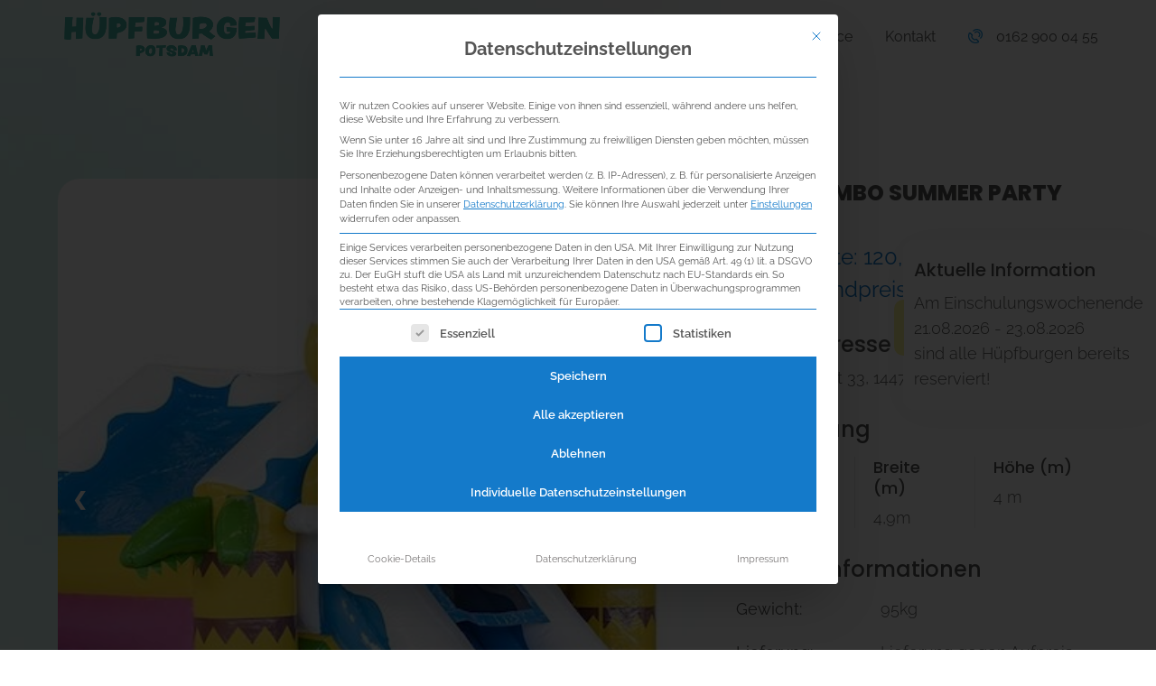

--- FILE ---
content_type: text/html; charset=UTF-8
request_url: https://www.huepfburgen-potsdam.de/side-combo-summer-party/
body_size: 35464
content:
<!DOCTYPE html>
<html lang="de">
<head>
<meta charset="UTF-8" />
<script type="text/javascript">
/* <![CDATA[ */
var gform;gform||(document.addEventListener("gform_main_scripts_loaded",function(){gform.scriptsLoaded=!0}),document.addEventListener("gform/theme/scripts_loaded",function(){gform.themeScriptsLoaded=!0}),window.addEventListener("DOMContentLoaded",function(){gform.domLoaded=!0}),gform={domLoaded:!1,scriptsLoaded:!1,themeScriptsLoaded:!1,isFormEditor:()=>"function"==typeof InitializeEditor,callIfLoaded:function(o){return!(!gform.domLoaded||!gform.scriptsLoaded||!gform.themeScriptsLoaded&&!gform.isFormEditor()||(gform.isFormEditor()&&console.warn("The use of gform.initializeOnLoaded() is deprecated in the form editor context and will be removed in Gravity Forms 3.1."),o(),0))},initializeOnLoaded:function(o){gform.callIfLoaded(o)||(document.addEventListener("gform_main_scripts_loaded",()=>{gform.scriptsLoaded=!0,gform.callIfLoaded(o)}),document.addEventListener("gform/theme/scripts_loaded",()=>{gform.themeScriptsLoaded=!0,gform.callIfLoaded(o)}),window.addEventListener("DOMContentLoaded",()=>{gform.domLoaded=!0,gform.callIfLoaded(o)}))},hooks:{action:{},filter:{}},addAction:function(o,r,e,t){gform.addHook("action",o,r,e,t)},addFilter:function(o,r,e,t){gform.addHook("filter",o,r,e,t)},doAction:function(o){gform.doHook("action",o,arguments)},applyFilters:function(o){return gform.doHook("filter",o,arguments)},removeAction:function(o,r){gform.removeHook("action",o,r)},removeFilter:function(o,r,e){gform.removeHook("filter",o,r,e)},addHook:function(o,r,e,t,n){null==gform.hooks[o][r]&&(gform.hooks[o][r]=[]);var d=gform.hooks[o][r];null==n&&(n=r+"_"+d.length),gform.hooks[o][r].push({tag:n,callable:e,priority:t=null==t?10:t})},doHook:function(r,o,e){var t;if(e=Array.prototype.slice.call(e,1),null!=gform.hooks[r][o]&&((o=gform.hooks[r][o]).sort(function(o,r){return o.priority-r.priority}),o.forEach(function(o){"function"!=typeof(t=o.callable)&&(t=window[t]),"action"==r?t.apply(null,e):e[0]=t.apply(null,e)})),"filter"==r)return e[0]},removeHook:function(o,r,t,n){var e;null!=gform.hooks[o][r]&&(e=(e=gform.hooks[o][r]).filter(function(o,r,e){return!!(null!=n&&n!=o.tag||null!=t&&t!=o.priority)}),gform.hooks[o][r]=e)}});
/* ]]> */
</script>
<meta http-equiv="X-UA-Compatible" content="IE=edge">
<link rel="pingback" href="https://www.huepfburgen-potsdam.de/xmlrpc.php" />
<script type="text/javascript">
document.documentElement.className = 'js';
</script>
<script id="diviarea-loader">window.DiviPopupData=window.DiviAreaConfig={"zIndex":1000000,"animateSpeed":400,"triggerClassPrefix":"show-popup-","idAttrib":"data-popup","modalIndicatorClass":"is-modal","blockingIndicatorClass":"is-blocking","defaultShowCloseButton":true,"withCloseClass":"with-close","noCloseClass":"no-close","triggerCloseClass":"close","singletonClass":"single","darkModeClass":"dark","noShadowClass":"no-shadow","altCloseClass":"close-alt","popupSelector":".et_pb_section.popup","initializeOnEvent":"et_pb_after_init_modules","popupWrapperClass":"area-outer-wrap","fullHeightClass":"full-height","openPopupClass":"da-overlay-visible","overlayClass":"da-overlay","exitIndicatorClass":"on-exit","hoverTriggerClass":"on-hover","clickTriggerClass":"on-click","onExitDelay":2000,"notMobileClass":"not-mobile","notTabletClass":"not-tablet","notDesktopClass":"not-desktop","baseContext":"body","activePopupClass":"is-open","closeButtonClass":"da-close","withLoaderClass":"with-loader","debug":false,"ajaxUrl":"https:\/\/www.huepfburgen-potsdam.de\/wp-admin\/admin-ajax.php","sys":[]};var divimode_loader=function(){"use strict";!function(t){t.DiviArea=t.DiviPopup={loaded:!1};var n=t.DiviArea,i=n.Hooks={},o={};function r(t,n,i){var r,e,c;if("string"==typeof t)if(o[t]){if(n)if((r=o[t])&&i)for(c=r.length;c--;)(e=r[c]).callback===n&&e.context===i&&(r[c]=!1);else for(c=r.length;c--;)r[c].callback===n&&(r[c]=!1)}else o[t]=[]}function e(t,n,i,r){if("string"==typeof t){var e={callback:n,priority:i,context:r},c=o[t];c?(c.push(e),c=function(t){var n,i,o,r,e=t.length;for(r=1;r<e;r++)for(n=t[r],i=r;i>0;i--)(o=t[i-1]).priority>n.priority&&(t[i]=o,t[i-1]=n);return t}(c)):c=[e],o[t]=c}}function c(t,n,i){"string"==typeof n&&(n=[n]);var r,e,c=[];for(r=0;r<n.length;r++)Array.prototype.push.apply(c,o[n[r]]);for(e=0;e<c.length;e++){var a=void 0;c[e]&&"function"==typeof c[e].callback&&("filter"===t?void 0!==(a=c[e].callback.apply(c[e].context,i))&&(i[0]=a):c[e].callback.apply(c[e].context,i))}if("filter"===t)return i[0]}i.silent=function(){return i},n.removeFilter=i.removeFilter=function(t,n){r(t,n)},n.removeAction=i.removeAction=function(t,n){r(t,n)},n.applyFilters=i.applyFilters=function(t){for(var n=[],i=arguments.length-1;i-- >0;)n[i]=arguments[i+1];return c("filter",t,n)},n.doAction=i.doAction=function(t){for(var n=[],i=arguments.length-1;i-- >0;)n[i]=arguments[i+1];c("action",t,n)},n.addFilter=i.addFilter=function(n,i,o,r){e(n,i,parseInt(o||10,10),r||t)},n.addAction=i.addAction=function(n,i,o,r){e(n,i,parseInt(o||10,10),r||t)},n.addActionOnce=i.addActionOnce=function(n,i,o,c){e(n,i,parseInt(o||10,10),c||t),e(n,(function(){r(n,i)}),1+parseInt(o||10,10),c||t)}}(window);return{}}();
</script><style id="et-divi-userfonts">@font-face { font-family: "Poppins"; font-display: swap;  src: url("https://www.huepfburgen-potsdam.de/wp-content/uploads/et-fonts/poppins-v20-latin-regular-1.ttf") format("truetype"); }</style><meta name='robots' content='index, follow, max-image-preview:large, max-snippet:-1, max-video-preview:-1' />
<script type="text/javascript">
let jqueryParams=[],jQuery=function(r){return jqueryParams=[...jqueryParams,r],jQuery},$=function(r){return jqueryParams=[...jqueryParams,r],$};window.jQuery=jQuery,window.$=jQuery;let customHeadScripts=!1;jQuery.fn=jQuery.prototype={},$.fn=jQuery.prototype={},jQuery.noConflict=function(r){if(window.jQuery)return jQuery=window.jQuery,$=window.jQuery,customHeadScripts=!0,jQuery.noConflict},jQuery.ready=function(r){jqueryParams=[...jqueryParams,r]},$.ready=function(r){jqueryParams=[...jqueryParams,r]},jQuery.load=function(r){jqueryParams=[...jqueryParams,r]},$.load=function(r){jqueryParams=[...jqueryParams,r]},jQuery.fn.ready=function(r){jqueryParams=[...jqueryParams,r]},$.fn.ready=function(r){jqueryParams=[...jqueryParams,r]};</script>
<!-- This site is optimized with the Yoast SEO plugin v26.7 - https://yoast.com/wordpress/plugins/seo/ -->
<title>Slide Combo Summer Party % Hüpfburg mieten in Potsdam % Hüpfburg mieten in Potsdam</title>
<meta name="description" content="Hüpfburg mieten Hopseburg leihen potsdam Berlin Ludwigsfelde Werder/Havel % Slide Combo" />
<link rel="canonical" href="https://www.huepfburgen-potsdam.de/side-combo-summer-party/" />
<meta property="og:locale" content="de_DE" />
<meta property="og:type" content="article" />
<meta property="og:title" content="Slide Combo Summer Party % Hüpfburg mieten in Potsdam % Hüpfburg mieten in Potsdam" />
<meta property="og:description" content="Hüpfburg mieten Hopseburg leihen potsdam Berlin Ludwigsfelde Werder/Havel % Slide Combo" />
<meta property="og:url" content="https://www.huepfburgen-potsdam.de/side-combo-summer-party/" />
<meta property="og:site_name" content="Hüpfburg mieten in Potsdam" />
<meta property="article:published_time" content="2022-10-21T15:54:49+00:00" />
<meta property="article:modified_time" content="2025-07-24T06:46:09+00:00" />
<meta property="og:image" content="https://www.huepfburgen-potsdam.de/wp-content/uploads/2022/10/Slide-Combo-Summer-Party-3.jpg" />
<meta property="og:image:width" content="710" />
<meta property="og:image:height" content="493" />
<meta property="og:image:type" content="image/jpeg" />
<meta name="author" content="rene" />
<meta name="twitter:card" content="summary_large_image" />
<meta name="twitter:label1" content="Verfasst von" />
<meta name="twitter:data1" content="rene" />
<meta name="twitter:label2" content="Geschätzte Lesezeit" />
<meta name="twitter:data2" content="1 Minute" />
<script type="application/ld+json" class="yoast-schema-graph">{"@context":"https://schema.org","@graph":[{"@type":"Article","@id":"https://www.huepfburgen-potsdam.de/side-combo-summer-party/#article","isPartOf":{"@id":"https://www.huepfburgen-potsdam.de/side-combo-summer-party/"},"author":{"name":"rene","@id":"https://www.huepfburgen-potsdam.de/#/schema/person/770128d22dda4a8f91af0917c2d84f5b"},"headline":"Slide Combo Summer Party","datePublished":"2022-10-21T15:54:49+00:00","dateModified":"2025-07-24T06:46:09+00:00","mainEntityOfPage":{"@id":"https://www.huepfburgen-potsdam.de/side-combo-summer-party/"},"wordCount":4,"image":{"@id":"https://www.huepfburgen-potsdam.de/side-combo-summer-party/#primaryimage"},"thumbnailUrl":"https://www.huepfburgen-potsdam.de/wp-content/uploads/2022/10/Slide-Combo-Summer-Party-3.jpg","articleSection":["Slide Combo"],"inLanguage":"de"},{"@type":"WebPage","@id":"https://www.huepfburgen-potsdam.de/side-combo-summer-party/","url":"https://www.huepfburgen-potsdam.de/side-combo-summer-party/","name":"Slide Combo Summer Party % Hüpfburg mieten in Potsdam % Hüpfburg mieten in Potsdam","isPartOf":{"@id":"https://www.huepfburgen-potsdam.de/#website"},"primaryImageOfPage":{"@id":"https://www.huepfburgen-potsdam.de/side-combo-summer-party/#primaryimage"},"image":{"@id":"https://www.huepfburgen-potsdam.de/side-combo-summer-party/#primaryimage"},"thumbnailUrl":"https://www.huepfburgen-potsdam.de/wp-content/uploads/2022/10/Slide-Combo-Summer-Party-3.jpg","datePublished":"2022-10-21T15:54:49+00:00","dateModified":"2025-07-24T06:46:09+00:00","author":{"@id":"https://www.huepfburgen-potsdam.de/#/schema/person/770128d22dda4a8f91af0917c2d84f5b"},"description":"Hüpfburg mieten Hopseburg leihen potsdam Berlin Ludwigsfelde Werder/Havel % Slide Combo","breadcrumb":{"@id":"https://www.huepfburgen-potsdam.de/side-combo-summer-party/#breadcrumb"},"inLanguage":"de","potentialAction":[{"@type":"ReadAction","target":["https://www.huepfburgen-potsdam.de/side-combo-summer-party/"]}]},{"@type":"ImageObject","inLanguage":"de","@id":"https://www.huepfburgen-potsdam.de/side-combo-summer-party/#primaryimage","url":"https://www.huepfburgen-potsdam.de/wp-content/uploads/2022/10/Slide-Combo-Summer-Party-3.jpg","contentUrl":"https://www.huepfburgen-potsdam.de/wp-content/uploads/2022/10/Slide-Combo-Summer-Party-3.jpg","width":710,"height":493,"caption":"Slide Combo Summer Party"},{"@type":"BreadcrumbList","@id":"https://www.huepfburgen-potsdam.de/side-combo-summer-party/#breadcrumb","itemListElement":[{"@type":"ListItem","position":1,"name":"Startseite","item":"https://www.huepfburgen-potsdam.de/"},{"@type":"ListItem","position":2,"name":"Slide Combo Summer Party"}]},{"@type":"WebSite","@id":"https://www.huepfburgen-potsdam.de/#website","url":"https://www.huepfburgen-potsdam.de/","name":"Hüpfburg mieten in Potsdam","description":"","potentialAction":[{"@type":"SearchAction","target":{"@type":"EntryPoint","urlTemplate":"https://www.huepfburgen-potsdam.de/?s={search_term_string}"},"query-input":{"@type":"PropertyValueSpecification","valueRequired":true,"valueName":"search_term_string"}}],"inLanguage":"de"},{"@type":"Person","@id":"https://www.huepfburgen-potsdam.de/#/schema/person/770128d22dda4a8f91af0917c2d84f5b","name":"rene"}]}</script>
<!-- / Yoast SEO plugin. -->
<link rel="alternate" type="application/rss+xml" title="Hüpfburg mieten in Potsdam &raquo; Feed" href="https://www.huepfburgen-potsdam.de/feed/" />
<link rel="alternate" type="application/rss+xml" title="Hüpfburg mieten in Potsdam &raquo; Kommentar-Feed" href="https://www.huepfburgen-potsdam.de/comments/feed/" />
<link rel="alternate" title="oEmbed (JSON)" type="application/json+oembed" href="https://www.huepfburgen-potsdam.de/wp-json/oembed/1.0/embed?url=https%3A%2F%2Fwww.huepfburgen-potsdam.de%2Fside-combo-summer-party%2F" />
<link rel="alternate" title="oEmbed (XML)" type="text/xml+oembed" href="https://www.huepfburgen-potsdam.de/wp-json/oembed/1.0/embed?url=https%3A%2F%2Fwww.huepfburgen-potsdam.de%2Fside-combo-summer-party%2F&#038;format=xml" />
<meta content="Divi v.4.27.5" name="generator"/><style id='wp-block-library-inline-css' type='text/css'>
:root{--wp-block-synced-color:#7a00df;--wp-block-synced-color--rgb:122,0,223;--wp-bound-block-color:var(--wp-block-synced-color);--wp-editor-canvas-background:#ddd;--wp-admin-theme-color:#007cba;--wp-admin-theme-color--rgb:0,124,186;--wp-admin-theme-color-darker-10:#006ba1;--wp-admin-theme-color-darker-10--rgb:0,107,160.5;--wp-admin-theme-color-darker-20:#005a87;--wp-admin-theme-color-darker-20--rgb:0,90,135;--wp-admin-border-width-focus:2px}@media (min-resolution:192dpi){:root{--wp-admin-border-width-focus:1.5px}}.wp-element-button{cursor:pointer}:root .has-very-light-gray-background-color{background-color:#eee}:root .has-very-dark-gray-background-color{background-color:#313131}:root .has-very-light-gray-color{color:#eee}:root .has-very-dark-gray-color{color:#313131}:root .has-vivid-green-cyan-to-vivid-cyan-blue-gradient-background{background:linear-gradient(135deg,#00d084,#0693e3)}:root .has-purple-crush-gradient-background{background:linear-gradient(135deg,#34e2e4,#4721fb 50%,#ab1dfe)}:root .has-hazy-dawn-gradient-background{background:linear-gradient(135deg,#faaca8,#dad0ec)}:root .has-subdued-olive-gradient-background{background:linear-gradient(135deg,#fafae1,#67a671)}:root .has-atomic-cream-gradient-background{background:linear-gradient(135deg,#fdd79a,#004a59)}:root .has-nightshade-gradient-background{background:linear-gradient(135deg,#330968,#31cdcf)}:root .has-midnight-gradient-background{background:linear-gradient(135deg,#020381,#2874fc)}:root{--wp--preset--font-size--normal:16px;--wp--preset--font-size--huge:42px}.has-regular-font-size{font-size:1em}.has-larger-font-size{font-size:2.625em}.has-normal-font-size{font-size:var(--wp--preset--font-size--normal)}.has-huge-font-size{font-size:var(--wp--preset--font-size--huge)}.has-text-align-center{text-align:center}.has-text-align-left{text-align:left}.has-text-align-right{text-align:right}.has-fit-text{white-space:nowrap!important}#end-resizable-editor-section{display:none}.aligncenter{clear:both}.items-justified-left{justify-content:flex-start}.items-justified-center{justify-content:center}.items-justified-right{justify-content:flex-end}.items-justified-space-between{justify-content:space-between}.screen-reader-text{border:0;clip-path:inset(50%);height:1px;margin:-1px;overflow:hidden;padding:0;position:absolute;width:1px;word-wrap:normal!important}.screen-reader-text:focus{background-color:#ddd;clip-path:none;color:#444;display:block;font-size:1em;height:auto;left:5px;line-height:normal;padding:15px 23px 14px;text-decoration:none;top:5px;width:auto;z-index:100000}html :where(.has-border-color){border-style:solid}html :where([style*=border-top-color]){border-top-style:solid}html :where([style*=border-right-color]){border-right-style:solid}html :where([style*=border-bottom-color]){border-bottom-style:solid}html :where([style*=border-left-color]){border-left-style:solid}html :where([style*=border-width]){border-style:solid}html :where([style*=border-top-width]){border-top-style:solid}html :where([style*=border-right-width]){border-right-style:solid}html :where([style*=border-bottom-width]){border-bottom-style:solid}html :where([style*=border-left-width]){border-left-style:solid}html :where(img[class*=wp-image-]){height:auto;max-width:100%}:where(figure){margin:0 0 1em}html :where(.is-position-sticky){--wp-admin--admin-bar--position-offset:var(--wp-admin--admin-bar--height,0px)}@media screen and (max-width:600px){html :where(.is-position-sticky){--wp-admin--admin-bar--position-offset:0px}}
.da11y-submenu-show,.menu li.et-hover>ul,.nav li.et-hover>ul{opacity:1!important;visibility:visible!important}
.keyboard-outline{outline-style:solid!important;outline-width:2px!important;-webkit-transition:none!important;transition:none!important}a[role=tab].keyboard-outline,button:active.keyboard-outline,button:focus.keyboard-outline,input:active.keyboard-outline,input:focus.keyboard-outline{outline-offset:-5px}.et-search-form input:focus.keyboard-outline{padding-left:15px;padding-right:15px}.et_pb_tab{-webkit-animation:none!important;animation:none!important}.et_pb_scroll_top.et-visible:focus{outline-color:Highlight;outline-style:solid;outline-width:2px}@media (-webkit-min-device-pixel-ratio:0){.et_pb_scroll_top.et-visible:focus{outline-color:-webkit-focus-ring-color;outline-style:auto}}
.et_pb_contact_form_label,.et_pb_search .screen-reader-text,.et_pb_social_media_follow_network_name,.widget_search .screen-reader-text{display:block!important}.da11y-screen-reader-text,.et_pb_contact_form_label,.et_pb_search .screen-reader-text,.et_pb_social_media_follow_network_name,.widget_search .screen-reader-text{clip:rect(1px,1px,1px,1px);-webkit-font-smoothing:subpixel-antialiased;font-family:-apple-system,BlinkMacSystemFont,Segoe UI,Roboto,Oxygen-Sans,Ubuntu,Cantarell,Helvetica Neue,sans-serif;font-size:1em;font-weight:600;height:1px;letter-spacing:normal;line-height:normal;overflow:hidden;position:absolute!important;text-shadow:none;text-transform:none;width:1px}.da11y-screen-reader-text:focus{clip:auto!important;background:#f1f1f1;-webkit-box-shadow:0 0 2px 2px rgba(0,0,0,.6);box-shadow:0 0 2px 2px rgba(0,0,0,.6);color:#00547a;display:block;height:auto;left:5px;padding:15px 23px 14px;text-decoration:none;top:7px;width:auto;z-index:1000000}
/*# sourceURL=wp-block-library-inline-css */
</style><style id='global-styles-inline-css' type='text/css'>
:root{--wp--preset--aspect-ratio--square: 1;--wp--preset--aspect-ratio--4-3: 4/3;--wp--preset--aspect-ratio--3-4: 3/4;--wp--preset--aspect-ratio--3-2: 3/2;--wp--preset--aspect-ratio--2-3: 2/3;--wp--preset--aspect-ratio--16-9: 16/9;--wp--preset--aspect-ratio--9-16: 9/16;--wp--preset--color--black: #000000;--wp--preset--color--cyan-bluish-gray: #abb8c3;--wp--preset--color--white: #ffffff;--wp--preset--color--pale-pink: #f78da7;--wp--preset--color--vivid-red: #cf2e2e;--wp--preset--color--luminous-vivid-orange: #ff6900;--wp--preset--color--luminous-vivid-amber: #fcb900;--wp--preset--color--light-green-cyan: #7bdcb5;--wp--preset--color--vivid-green-cyan: #00d084;--wp--preset--color--pale-cyan-blue: #8ed1fc;--wp--preset--color--vivid-cyan-blue: #0693e3;--wp--preset--color--vivid-purple: #9b51e0;--wp--preset--gradient--vivid-cyan-blue-to-vivid-purple: linear-gradient(135deg,rgb(6,147,227) 0%,rgb(155,81,224) 100%);--wp--preset--gradient--light-green-cyan-to-vivid-green-cyan: linear-gradient(135deg,rgb(122,220,180) 0%,rgb(0,208,130) 100%);--wp--preset--gradient--luminous-vivid-amber-to-luminous-vivid-orange: linear-gradient(135deg,rgb(252,185,0) 0%,rgb(255,105,0) 100%);--wp--preset--gradient--luminous-vivid-orange-to-vivid-red: linear-gradient(135deg,rgb(255,105,0) 0%,rgb(207,46,46) 100%);--wp--preset--gradient--very-light-gray-to-cyan-bluish-gray: linear-gradient(135deg,rgb(238,238,238) 0%,rgb(169,184,195) 100%);--wp--preset--gradient--cool-to-warm-spectrum: linear-gradient(135deg,rgb(74,234,220) 0%,rgb(151,120,209) 20%,rgb(207,42,186) 40%,rgb(238,44,130) 60%,rgb(251,105,98) 80%,rgb(254,248,76) 100%);--wp--preset--gradient--blush-light-purple: linear-gradient(135deg,rgb(255,206,236) 0%,rgb(152,150,240) 100%);--wp--preset--gradient--blush-bordeaux: linear-gradient(135deg,rgb(254,205,165) 0%,rgb(254,45,45) 50%,rgb(107,0,62) 100%);--wp--preset--gradient--luminous-dusk: linear-gradient(135deg,rgb(255,203,112) 0%,rgb(199,81,192) 50%,rgb(65,88,208) 100%);--wp--preset--gradient--pale-ocean: linear-gradient(135deg,rgb(255,245,203) 0%,rgb(182,227,212) 50%,rgb(51,167,181) 100%);--wp--preset--gradient--electric-grass: linear-gradient(135deg,rgb(202,248,128) 0%,rgb(113,206,126) 100%);--wp--preset--gradient--midnight: linear-gradient(135deg,rgb(2,3,129) 0%,rgb(40,116,252) 100%);--wp--preset--font-size--small: 13px;--wp--preset--font-size--medium: 20px;--wp--preset--font-size--large: 36px;--wp--preset--font-size--x-large: 42px;--wp--preset--spacing--20: 0.44rem;--wp--preset--spacing--30: 0.67rem;--wp--preset--spacing--40: 1rem;--wp--preset--spacing--50: 1.5rem;--wp--preset--spacing--60: 2.25rem;--wp--preset--spacing--70: 3.38rem;--wp--preset--spacing--80: 5.06rem;--wp--preset--shadow--natural: 6px 6px 9px rgba(0, 0, 0, 0.2);--wp--preset--shadow--deep: 12px 12px 50px rgba(0, 0, 0, 0.4);--wp--preset--shadow--sharp: 6px 6px 0px rgba(0, 0, 0, 0.2);--wp--preset--shadow--outlined: 6px 6px 0px -3px rgb(255, 255, 255), 6px 6px rgb(0, 0, 0);--wp--preset--shadow--crisp: 6px 6px 0px rgb(0, 0, 0);}:root { --wp--style--global--content-size: 823px;--wp--style--global--wide-size: 1080px; }:where(body) { margin: 0; }.wp-site-blocks > .alignleft { float: left; margin-right: 2em; }.wp-site-blocks > .alignright { float: right; margin-left: 2em; }.wp-site-blocks > .aligncenter { justify-content: center; margin-left: auto; margin-right: auto; }:where(.is-layout-flex){gap: 0.5em;}:where(.is-layout-grid){gap: 0.5em;}.is-layout-flow > .alignleft{float: left;margin-inline-start: 0;margin-inline-end: 2em;}.is-layout-flow > .alignright{float: right;margin-inline-start: 2em;margin-inline-end: 0;}.is-layout-flow > .aligncenter{margin-left: auto !important;margin-right: auto !important;}.is-layout-constrained > .alignleft{float: left;margin-inline-start: 0;margin-inline-end: 2em;}.is-layout-constrained > .alignright{float: right;margin-inline-start: 2em;margin-inline-end: 0;}.is-layout-constrained > .aligncenter{margin-left: auto !important;margin-right: auto !important;}.is-layout-constrained > :where(:not(.alignleft):not(.alignright):not(.alignfull)){max-width: var(--wp--style--global--content-size);margin-left: auto !important;margin-right: auto !important;}.is-layout-constrained > .alignwide{max-width: var(--wp--style--global--wide-size);}body .is-layout-flex{display: flex;}.is-layout-flex{flex-wrap: wrap;align-items: center;}.is-layout-flex > :is(*, div){margin: 0;}body .is-layout-grid{display: grid;}.is-layout-grid > :is(*, div){margin: 0;}body{padding-top: 0px;padding-right: 0px;padding-bottom: 0px;padding-left: 0px;}:root :where(.wp-element-button, .wp-block-button__link){background-color: #32373c;border-width: 0;color: #fff;font-family: inherit;font-size: inherit;font-style: inherit;font-weight: inherit;letter-spacing: inherit;line-height: inherit;padding-top: calc(0.667em + 2px);padding-right: calc(1.333em + 2px);padding-bottom: calc(0.667em + 2px);padding-left: calc(1.333em + 2px);text-decoration: none;text-transform: inherit;}.has-black-color{color: var(--wp--preset--color--black) !important;}.has-cyan-bluish-gray-color{color: var(--wp--preset--color--cyan-bluish-gray) !important;}.has-white-color{color: var(--wp--preset--color--white) !important;}.has-pale-pink-color{color: var(--wp--preset--color--pale-pink) !important;}.has-vivid-red-color{color: var(--wp--preset--color--vivid-red) !important;}.has-luminous-vivid-orange-color{color: var(--wp--preset--color--luminous-vivid-orange) !important;}.has-luminous-vivid-amber-color{color: var(--wp--preset--color--luminous-vivid-amber) !important;}.has-light-green-cyan-color{color: var(--wp--preset--color--light-green-cyan) !important;}.has-vivid-green-cyan-color{color: var(--wp--preset--color--vivid-green-cyan) !important;}.has-pale-cyan-blue-color{color: var(--wp--preset--color--pale-cyan-blue) !important;}.has-vivid-cyan-blue-color{color: var(--wp--preset--color--vivid-cyan-blue) !important;}.has-vivid-purple-color{color: var(--wp--preset--color--vivid-purple) !important;}.has-black-background-color{background-color: var(--wp--preset--color--black) !important;}.has-cyan-bluish-gray-background-color{background-color: var(--wp--preset--color--cyan-bluish-gray) !important;}.has-white-background-color{background-color: var(--wp--preset--color--white) !important;}.has-pale-pink-background-color{background-color: var(--wp--preset--color--pale-pink) !important;}.has-vivid-red-background-color{background-color: var(--wp--preset--color--vivid-red) !important;}.has-luminous-vivid-orange-background-color{background-color: var(--wp--preset--color--luminous-vivid-orange) !important;}.has-luminous-vivid-amber-background-color{background-color: var(--wp--preset--color--luminous-vivid-amber) !important;}.has-light-green-cyan-background-color{background-color: var(--wp--preset--color--light-green-cyan) !important;}.has-vivid-green-cyan-background-color{background-color: var(--wp--preset--color--vivid-green-cyan) !important;}.has-pale-cyan-blue-background-color{background-color: var(--wp--preset--color--pale-cyan-blue) !important;}.has-vivid-cyan-blue-background-color{background-color: var(--wp--preset--color--vivid-cyan-blue) !important;}.has-vivid-purple-background-color{background-color: var(--wp--preset--color--vivid-purple) !important;}.has-black-border-color{border-color: var(--wp--preset--color--black) !important;}.has-cyan-bluish-gray-border-color{border-color: var(--wp--preset--color--cyan-bluish-gray) !important;}.has-white-border-color{border-color: var(--wp--preset--color--white) !important;}.has-pale-pink-border-color{border-color: var(--wp--preset--color--pale-pink) !important;}.has-vivid-red-border-color{border-color: var(--wp--preset--color--vivid-red) !important;}.has-luminous-vivid-orange-border-color{border-color: var(--wp--preset--color--luminous-vivid-orange) !important;}.has-luminous-vivid-amber-border-color{border-color: var(--wp--preset--color--luminous-vivid-amber) !important;}.has-light-green-cyan-border-color{border-color: var(--wp--preset--color--light-green-cyan) !important;}.has-vivid-green-cyan-border-color{border-color: var(--wp--preset--color--vivid-green-cyan) !important;}.has-pale-cyan-blue-border-color{border-color: var(--wp--preset--color--pale-cyan-blue) !important;}.has-vivid-cyan-blue-border-color{border-color: var(--wp--preset--color--vivid-cyan-blue) !important;}.has-vivid-purple-border-color{border-color: var(--wp--preset--color--vivid-purple) !important;}.has-vivid-cyan-blue-to-vivid-purple-gradient-background{background: var(--wp--preset--gradient--vivid-cyan-blue-to-vivid-purple) !important;}.has-light-green-cyan-to-vivid-green-cyan-gradient-background{background: var(--wp--preset--gradient--light-green-cyan-to-vivid-green-cyan) !important;}.has-luminous-vivid-amber-to-luminous-vivid-orange-gradient-background{background: var(--wp--preset--gradient--luminous-vivid-amber-to-luminous-vivid-orange) !important;}.has-luminous-vivid-orange-to-vivid-red-gradient-background{background: var(--wp--preset--gradient--luminous-vivid-orange-to-vivid-red) !important;}.has-very-light-gray-to-cyan-bluish-gray-gradient-background{background: var(--wp--preset--gradient--very-light-gray-to-cyan-bluish-gray) !important;}.has-cool-to-warm-spectrum-gradient-background{background: var(--wp--preset--gradient--cool-to-warm-spectrum) !important;}.has-blush-light-purple-gradient-background{background: var(--wp--preset--gradient--blush-light-purple) !important;}.has-blush-bordeaux-gradient-background{background: var(--wp--preset--gradient--blush-bordeaux) !important;}.has-luminous-dusk-gradient-background{background: var(--wp--preset--gradient--luminous-dusk) !important;}.has-pale-ocean-gradient-background{background: var(--wp--preset--gradient--pale-ocean) !important;}.has-electric-grass-gradient-background{background: var(--wp--preset--gradient--electric-grass) !important;}.has-midnight-gradient-background{background: var(--wp--preset--gradient--midnight) !important;}.has-small-font-size{font-size: var(--wp--preset--font-size--small) !important;}.has-medium-font-size{font-size: var(--wp--preset--font-size--medium) !important;}.has-large-font-size{font-size: var(--wp--preset--font-size--large) !important;}.has-x-large-font-size{font-size: var(--wp--preset--font-size--x-large) !important;}
/*# sourceURL=global-styles-inline-css */
</style>
<!-- <link rel='stylesheet' id='wp-components-css' href='https://www.huepfburgen-potsdam.de/wp-includes/css/dist/components/style.min.css?ver=6.9' type='text/css' media='all' /> -->
<!-- <link rel='stylesheet' id='wp-preferences-css' href='https://www.huepfburgen-potsdam.de/wp-includes/css/dist/preferences/style.min.css?ver=6.9' type='text/css' media='all' /> -->
<!-- <link rel='stylesheet' id='wp-block-editor-css' href='https://www.huepfburgen-potsdam.de/wp-includes/css/dist/block-editor/style.min.css?ver=6.9' type='text/css' media='all' /> -->
<!-- <link rel='stylesheet' id='popup-maker-block-library-style-css' href='https://www.huepfburgen-potsdam.de/wp-content/plugins/popup-maker/dist/packages/block-library-style.css?ver=dbea705cfafe089d65f1' type='text/css' media='all' /> -->
<!-- <link rel='stylesheet' id='swipe-style-css' href='https://www.huepfburgen-potsdam.de/wp-content/plugins/dg-blog-carousel/styles/swiper.min.css?ver=6.9' type='text/css' media='all' /> -->
<!-- <link rel='stylesheet' id='dica-builder-styles-css' href='https://www.huepfburgen-potsdam.de/wp-content/plugins/dg-divi-carousel/assets/css/dica-builder.css?ver=3.0.0' type='text/css' media='all' /> -->
<!-- <link rel='stylesheet' id='dica-lightbox-styles-css' href='https://www.huepfburgen-potsdam.de/wp-content/plugins/dg-divi-carousel/styles/light-box-styles.css?ver=3.0.0' type='text/css' media='all' /> -->
<!-- <link rel='stylesheet' id='css-divi-area-css' href='https://www.huepfburgen-potsdam.de/wp-content/plugins/popups-for-divi/styles/front.min.css?ver=3.2.3' type='text/css' media='all' /> -->
<link rel="stylesheet" type="text/css" href="//www.huepfburgen-potsdam.de/wp-content/cache/wpfc-minified/9i9nvpmc/8akaj.css" media="all"/>
<style id='css-divi-area-inline-css' type='text/css'>
.et_pb_section.popup{display:none}
/*# sourceURL=css-divi-area-inline-css */
</style>
<!-- <link rel='stylesheet' id='css-divi-area-popuphidden-css' href='https://www.huepfburgen-potsdam.de/wp-content/plugins/popups-for-divi/styles/front-popuphidden.min.css?ver=3.2.3' type='text/css' media='all' /> -->
<!-- <link rel='stylesheet' id='dg-blog-carousel-styles-css' href='https://www.huepfburgen-potsdam.de/wp-content/plugins/dg-blog-carousel/styles/style.min.css?ver=1.0.15' type='text/css' media='all' /> -->
<!-- <link rel='stylesheet' id='divi-carousel-styles-css' href='https://www.huepfburgen-potsdam.de/wp-content/plugins/dg-divi-carousel/styles/style.min.css?ver=3.0.0' type='text/css' media='all' /> -->
<!-- <link rel='stylesheet' id='borlabs-cookie-custom-css' href='https://www.huepfburgen-potsdam.de/wp-content/cache/borlabs-cookie/1/borlabs-cookie-1-de.css?ver=3.3.23-76' type='text/css' media='all' /> -->
<!-- <link rel='stylesheet' id='dbc-magnific-popup-css' href='https://www.huepfburgen-potsdam.de/wp-content/themes/Divi/includes/builder/feature/dynamic-assets/assets/css/magnific_popup.css?ver=4.27.5' type='text/css' media='all' /> -->
<!-- <link rel='stylesheet' id='divi-style-pum-css' href='https://www.huepfburgen-potsdam.de/wp-content/themes/Divi/style-static.min.css?ver=4.27.5' type='text/css' media='all' /> -->
<link rel="stylesheet" type="text/css" href="//www.huepfburgen-potsdam.de/wp-content/cache/wpfc-minified/2qxqazi8/88d66.css" media="all"/>
<script src='//www.huepfburgen-potsdam.de/wp-content/cache/wpfc-minified/lw6r1cmu/88d66.js' type="text/javascript"></script>
<!-- <script type="text/javascript" src="https://www.huepfburgen-potsdam.de/wp-content/plugins/popups-for-divi/scripts/ie-compat.min.js?ver=3.2.3" id="dap-ie-js"></script> -->
<script data-no-optimize="1" data-no-minify="1" data-cfasync="false" type="text/javascript" src="https://www.huepfburgen-potsdam.de/wp-content/cache/borlabs-cookie/1/borlabs-cookie-config-de.json.js?ver=3.3.23-83" id="borlabs-cookie-config-js"></script>
<script data-no-optimize="1" data-no-minify="1" data-cfasync="false" type="text/javascript" src="https://www.huepfburgen-potsdam.de/wp-content/plugins/borlabs-cookie/assets/javascript/borlabs-cookie-prioritize.min.js?ver=3.3.23" id="borlabs-cookie-prioritize-js"></script>
<link rel="https://api.w.org/" href="https://www.huepfburgen-potsdam.de/wp-json/" /><link rel="alternate" title="JSON" type="application/json" href="https://www.huepfburgen-potsdam.de/wp-json/wp/v2/posts/48468" /><link rel="EditURI" type="application/rsd+xml" title="RSD" href="https://www.huepfburgen-potsdam.de/xmlrpc.php?rsd" />
<meta name="generator" content="WordPress 6.9" />
<link rel='shortlink' href='https://www.huepfburgen-potsdam.de/?p=48468' />
<meta name="viewport" content="width=device-width, initial-scale=1.0, maximum-scale=5.0" /><!-- Stream WordPress user activity plugin v4.1.1 -->
<script data-borlabs-cookie-script-blocker-ignore>
if ('0' === '1' && ('0' === '1' || '1' === '1')) {
window['gtag_enable_tcf_support'] = true;
}
window.dataLayer = window.dataLayer || [];
if (typeof gtag !== 'function') {
function gtag() {
dataLayer.push(arguments);
}
}
gtag('set', 'developer_id.dYjRjMm', true);
if ('0' === '1' || '1' === '1') {
if (window.BorlabsCookieGoogleConsentModeDefaultSet !== true) {
let getCookieValue = function (name) {
return document.cookie.match('(^|;)\\s*' + name + '\\s*=\\s*([^;]+)')?.pop() || '';
};
let cookieValue = getCookieValue('borlabs-cookie-gcs');
let consentsFromCookie = {};
if (cookieValue !== '') {
consentsFromCookie = JSON.parse(decodeURIComponent(cookieValue));
}
let defaultValues = {
'ad_storage': 'denied',
'ad_user_data': 'denied',
'ad_personalization': 'denied',
'analytics_storage': 'denied',
'functionality_storage': 'denied',
'personalization_storage': 'denied',
'security_storage': 'denied',
'wait_for_update': 500,
};
gtag('consent', 'default', { ...defaultValues, ...consentsFromCookie });
}
window.BorlabsCookieGoogleConsentModeDefaultSet = true;
let borlabsCookieConsentChangeHandler = function () {
window.dataLayer = window.dataLayer || [];
if (typeof gtag !== 'function') { function gtag(){dataLayer.push(arguments);} }
let getCookieValue = function (name) {
return document.cookie.match('(^|;)\\s*' + name + '\\s*=\\s*([^;]+)')?.pop() || '';
};
let cookieValue = getCookieValue('borlabs-cookie-gcs');
let consentsFromCookie = {};
if (cookieValue !== '') {
consentsFromCookie = JSON.parse(decodeURIComponent(cookieValue));
}
consentsFromCookie.analytics_storage = BorlabsCookie.Consents.hasConsent('google-analytics') ? 'granted' : 'denied';
BorlabsCookie.CookieLibrary.setCookie(
'borlabs-cookie-gcs',
JSON.stringify(consentsFromCookie),
BorlabsCookie.Settings.automaticCookieDomainAndPath.value ? '' : BorlabsCookie.Settings.cookieDomain.value,
BorlabsCookie.Settings.cookiePath.value,
BorlabsCookie.Cookie.getPluginCookie().expires,
BorlabsCookie.Settings.cookieSecure.value,
BorlabsCookie.Settings.cookieSameSite.value
);
}
document.addEventListener('borlabs-cookie-consent-saved', borlabsCookieConsentChangeHandler);
document.addEventListener('borlabs-cookie-handle-unblock', borlabsCookieConsentChangeHandler);
}
if ('0' === '1') {
gtag("js", new Date());
gtag("config", "G-KPH2MLMNPM", {"anonymize_ip": true});
(function (w, d, s, i) {
var f = d.getElementsByTagName(s)[0],
j = d.createElement(s);
j.async = true;
j.src =
"https://www.googletagmanager.com/gtag/js?id=" + i;
f.parentNode.insertBefore(j, f);
})(window, document, "script", "G-KPH2MLMNPM");
}
</script><style type="text/css" id="custom-background-css">
body.custom-background { background-color: #ffffff; }
</style>
<link rel="icon" href="https://www.huepfburgen-potsdam.de/wp-content/uploads/2022/04/cropped-favicon-32x32.png" sizes="32x32" />
<link rel="icon" href="https://www.huepfburgen-potsdam.de/wp-content/uploads/2022/04/cropped-favicon-192x192.png" sizes="192x192" />
<link rel="apple-touch-icon" href="https://www.huepfburgen-potsdam.de/wp-content/uploads/2022/04/cropped-favicon-180x180.png" />
<meta name="msapplication-TileImage" content="https://www.huepfburgen-potsdam.de/wp-content/uploads/2022/04/cropped-favicon-270x270.png" />
<style id="et-divi-customizer-global-cached-inline-styles">body,.et_pb_column_1_2 .et_quote_content blockquote cite,.et_pb_column_1_2 .et_link_content a.et_link_main_url,.et_pb_column_1_3 .et_quote_content blockquote cite,.et_pb_column_3_8 .et_quote_content blockquote cite,.et_pb_column_1_4 .et_quote_content blockquote cite,.et_pb_blog_grid .et_quote_content blockquote cite,.et_pb_column_1_3 .et_link_content a.et_link_main_url,.et_pb_column_3_8 .et_link_content a.et_link_main_url,.et_pb_column_1_4 .et_link_content a.et_link_main_url,.et_pb_blog_grid .et_link_content a.et_link_main_url,body .et_pb_bg_layout_light .et_pb_post p,body .et_pb_bg_layout_dark .et_pb_post p{font-size:18px}.et_pb_slide_content,.et_pb_best_value{font-size:20px}body{color:#575756}h1,h2,h3,h4,h5,h6{color:#575756}body{line-height:1.6em}#et_search_icon:hover,.mobile_menu_bar:before,.mobile_menu_bar:after,.et_toggle_slide_menu:after,.et-social-icon a:hover,.et_pb_sum,.et_pb_pricing li a,.et_pb_pricing_table_button,.et_overlay:before,.entry-summary p.price ins,.et_pb_member_social_links a:hover,.et_pb_widget li a:hover,.et_pb_filterable_portfolio .et_pb_portfolio_filters li a.active,.et_pb_filterable_portfolio .et_pb_portofolio_pagination ul li a.active,.et_pb_gallery .et_pb_gallery_pagination ul li a.active,.wp-pagenavi span.current,.wp-pagenavi a:hover,.nav-single a,.tagged_as a,.posted_in a{color:#1597e5}.et_pb_contact_submit,.et_password_protected_form .et_submit_button,.et_pb_bg_layout_light .et_pb_newsletter_button,.comment-reply-link,.form-submit .et_pb_button,.et_pb_bg_layout_light .et_pb_promo_button,.et_pb_bg_layout_light .et_pb_more_button,.et_pb_contact p input[type="checkbox"]:checked+label i:before,.et_pb_bg_layout_light.et_pb_module.et_pb_button{color:#1597e5}.footer-widget h4{color:#1597e5}.et-search-form,.nav li ul,.et_mobile_menu,.footer-widget li:before,.et_pb_pricing li:before,blockquote{border-color:#1597e5}.et_pb_counter_amount,.et_pb_featured_table .et_pb_pricing_heading,.et_quote_content,.et_link_content,.et_audio_content,.et_pb_post_slider.et_pb_bg_layout_dark,.et_slide_in_menu_container,.et_pb_contact p input[type="radio"]:checked+label i:before{background-color:#1597e5}.container,.et_pb_row,.et_pb_slider .et_pb_container,.et_pb_fullwidth_section .et_pb_title_container,.et_pb_fullwidth_section .et_pb_title_featured_container,.et_pb_fullwidth_header:not(.et_pb_fullscreen) .et_pb_fullwidth_header_container{max-width:1280px}.et_boxed_layout #page-container,.et_boxed_layout.et_non_fixed_nav.et_transparent_nav #page-container #top-header,.et_boxed_layout.et_non_fixed_nav.et_transparent_nav #page-container #main-header,.et_fixed_nav.et_boxed_layout #page-container #top-header,.et_fixed_nav.et_boxed_layout #page-container #main-header,.et_boxed_layout #page-container .container,.et_boxed_layout #page-container .et_pb_row{max-width:1440px}a{color:#1597e5}#main-header,#main-header .nav li ul,.et-search-form,#main-header .et_mobile_menu{background-color:rgba(255,255,255,0)}#main-header .nav li ul{background-color:#ffffff}.et_secondary_nav_enabled #page-container #top-header{background-color:#ffffff!important}#et-secondary-nav li ul{background-color:#ffffff}#top-header,#top-header a{color:#575756}.et_header_style_centered .mobile_nav .select_page,.et_header_style_split .mobile_nav .select_page,.et_nav_text_color_light #top-menu>li>a,.et_nav_text_color_dark #top-menu>li>a,#top-menu a,.et_mobile_menu li a,.et_nav_text_color_light .et_mobile_menu li a,.et_nav_text_color_dark .et_mobile_menu li a,#et_search_icon:before,.et_search_form_container input,span.et_close_search_field:after,#et-top-navigation .et-cart-info{color:#575756}.et_search_form_container input::-moz-placeholder{color:#575756}.et_search_form_container input::-webkit-input-placeholder{color:#575756}.et_search_form_container input:-ms-input-placeholder{color:#575756}#top-menu li a{font-size:16px}body.et_vertical_nav .container.et_search_form_container .et-search-form input{font-size:16px!important}#top-menu li.current-menu-ancestor>a,#top-menu li.current-menu-item>a,#top-menu li.current_page_item>a{color:#147aca}#main-footer{background-color:#ffffff}#footer-widgets .footer-widget a,#footer-widgets .footer-widget li a,#footer-widgets .footer-widget li a:hover{color:#575756}.footer-widget{color:#575756}#main-footer .footer-widget h4,#main-footer .widget_block h1,#main-footer .widget_block h2,#main-footer .widget_block h3,#main-footer .widget_block h4,#main-footer .widget_block h5,#main-footer .widget_block h6{color:#575756}.footer-widget li:before{border-color:#575756}.footer-widget,.footer-widget li,.footer-widget li a,#footer-info{font-size:15px}.footer-widget .et_pb_widget div,.footer-widget .et_pb_widget ul,.footer-widget .et_pb_widget ol,.footer-widget .et_pb_widget label{line-height:1.7em}#footer-widgets .footer-widget li:before{top:9.75px}#et-footer-nav{background-color:rgba(255,255,255,0)}.bottom-nav,.bottom-nav a,.bottom-nav li.current-menu-item a{color:#575756}#et-footer-nav .bottom-nav li.current-menu-item a{color:#1597e5}#footer-bottom{background-color:rgba(255,255,255,0)}#footer-info,#footer-info a{color:#575756}#footer-bottom .et-social-icon a{color:#575756}#main-header{box-shadow:none}.et-fixed-header#main-header{box-shadow:none!important}body .et_pb_button{font-size:18px;background-color:#147aca;border-width:0px!important;border-color:#147aca;border-radius:0px}body.et_pb_button_helper_class .et_pb_button,body.et_pb_button_helper_class .et_pb_module.et_pb_button{color:#ffffff}body .et_pb_button:after{font-size:28.8px}body .et_pb_bg_layout_light.et_pb_button:hover,body .et_pb_bg_layout_light .et_pb_button:hover,body .et_pb_button:hover{color:#ffffff!important;background-color:#026cae;border-color:#026cae!important;border-radius:0px}h1,h2,h3,h4,h5,h6,.et_quote_content blockquote p,.et_pb_slide_description .et_pb_slide_title{line-height:1.5em}@media only screen and (min-width:981px){.et_header_style_left #et-top-navigation,.et_header_style_split #et-top-navigation{padding:30px 0 0 0}.et_header_style_left #et-top-navigation nav>ul>li>a,.et_header_style_split #et-top-navigation nav>ul>li>a{padding-bottom:30px}.et_header_style_split .centered-inline-logo-wrap{width:60px;margin:-60px 0}.et_header_style_split .centered-inline-logo-wrap #logo{max-height:60px}.et_pb_svg_logo.et_header_style_split .centered-inline-logo-wrap #logo{height:60px}.et_header_style_centered #top-menu>li>a{padding-bottom:11px}.et_header_style_slide #et-top-navigation,.et_header_style_fullscreen #et-top-navigation{padding:21px 0 21px 0!important}.et_header_style_centered #main-header .logo_container{height:60px}#logo{max-height:70%}.et_pb_svg_logo #logo{height:70%}.et_header_style_centered.et_hide_primary_logo #main-header:not(.et-fixed-header) .logo_container,.et_header_style_centered.et_hide_fixed_logo #main-header.et-fixed-header .logo_container{height:10.8px}.et_header_style_left .et-fixed-header #et-top-navigation,.et_header_style_split .et-fixed-header #et-top-navigation{padding:35px 0 0 0}.et_header_style_left .et-fixed-header #et-top-navigation nav>ul>li>a,.et_header_style_split .et-fixed-header #et-top-navigation nav>ul>li>a{padding-bottom:35px}.et_header_style_centered header#main-header.et-fixed-header .logo_container{height:70px}.et_header_style_split #main-header.et-fixed-header .centered-inline-logo-wrap{width:70px;margin:-70px 0}.et_header_style_split .et-fixed-header .centered-inline-logo-wrap #logo{max-height:70px}.et_pb_svg_logo.et_header_style_split .et-fixed-header .centered-inline-logo-wrap #logo{height:70px}.et_header_style_slide .et-fixed-header #et-top-navigation,.et_header_style_fullscreen .et-fixed-header #et-top-navigation{padding:26px 0 26px 0!important}.et_fixed_nav #page-container .et-fixed-header#top-header{background-color:#ffffff!important}.et_fixed_nav #page-container .et-fixed-header#top-header #et-secondary-nav li ul{background-color:#ffffff}.et-fixed-header#main-header,.et-fixed-header#main-header .nav li ul,.et-fixed-header .et-search-form{background-color:#ffffff}.et-fixed-header #top-menu a,.et-fixed-header #et_search_icon:before,.et-fixed-header #et_top_search .et-search-form input,.et-fixed-header .et_search_form_container input,.et-fixed-header .et_close_search_field:after,.et-fixed-header #et-top-navigation .et-cart-info{color:#575756!important}.et-fixed-header .et_search_form_container input::-moz-placeholder{color:#575756!important}.et-fixed-header .et_search_form_container input::-webkit-input-placeholder{color:#575756!important}.et-fixed-header .et_search_form_container input:-ms-input-placeholder{color:#575756!important}.et-fixed-header #top-menu li.current-menu-ancestor>a,.et-fixed-header #top-menu li.current-menu-item>a,.et-fixed-header #top-menu li.current_page_item>a{color:#1597e5!important}.et-fixed-header#top-header a{color:#575756}}@media only screen and (min-width:1600px){.et_pb_row{padding:32px 0}.et_pb_section{padding:64px 0}.single.et_pb_pagebuilder_layout.et_full_width_page .et_post_meta_wrapper{padding-top:96px}.et_pb_fullwidth_section{padding:0}}@media only screen and (max-width:980px){#main-header,#main-header .nav li ul,.et-search-form,#main-header .et_mobile_menu{background-color:#ffffff}body,.et_pb_column_1_2 .et_quote_content blockquote cite,.et_pb_column_1_2 .et_link_content a.et_link_main_url,.et_pb_column_1_3 .et_quote_content blockquote cite,.et_pb_column_3_8 .et_quote_content blockquote cite,.et_pb_column_1_4 .et_quote_content blockquote cite,.et_pb_blog_grid .et_quote_content blockquote cite,.et_pb_column_1_3 .et_link_content a.et_link_main_url,.et_pb_column_3_8 .et_link_content a.et_link_main_url,.et_pb_column_1_4 .et_link_content a.et_link_main_url,.et_pb_blog_grid .et_link_content a.et_link_main_url{font-size:15px}.et_pb_slider.et_pb_module .et_pb_slides .et_pb_slide_content,.et_pb_best_value{font-size:17px}h1{font-size:24px}h2,.product .related h2,.et_pb_column_1_2 .et_quote_content blockquote p{font-size:20px}h3{font-size:17px}h4,.et_pb_circle_counter h3,.et_pb_number_counter h3,.et_pb_column_1_3 .et_pb_post h2,.et_pb_column_1_4 .et_pb_post h2,.et_pb_blog_grid h2,.et_pb_column_1_3 .et_quote_content blockquote p,.et_pb_column_3_8 .et_quote_content blockquote p,.et_pb_column_1_4 .et_quote_content blockquote p,.et_pb_blog_grid .et_quote_content blockquote p,.et_pb_column_1_3 .et_link_content h2,.et_pb_column_3_8 .et_link_content h2,.et_pb_column_1_4 .et_link_content h2,.et_pb_blog_grid .et_link_content h2,.et_pb_column_1_3 .et_audio_content h2,.et_pb_column_3_8 .et_audio_content h2,.et_pb_column_1_4 .et_audio_content h2,.et_pb_blog_grid .et_audio_content h2,.et_pb_column_3_8 .et_pb_audio_module_content h2,.et_pb_column_1_3 .et_pb_audio_module_content h2,.et_pb_gallery_grid .et_pb_gallery_item h3,.et_pb_portfolio_grid .et_pb_portfolio_item h2,.et_pb_filterable_portfolio_grid .et_pb_portfolio_item h2{font-size:14px}.et_pb_slider.et_pb_module .et_pb_slides .et_pb_slide_description .et_pb_slide_title{font-size:36px}.et_pb_gallery_grid .et_pb_gallery_item h3,.et_pb_portfolio_grid .et_pb_portfolio_item h2,.et_pb_filterable_portfolio_grid .et_pb_portfolio_item h2,.et_pb_column_1_4 .et_pb_audio_module_content h2{font-size:12px}h5{font-size:12px}h6{font-size:11px}.et_pb_section{padding:40px 0}.et_pb_section.et_pb_fullwidth_section{padding:0}.et_pb_row,.et_pb_column .et_pb_row_inner{padding:20px 0}}	h1,h2,h3,h4,h5,h6{font-family:'Poppins',Helvetica,Arial,Lucida,sans-serif}body,input,textarea,select{font-family:'Raleway',sans-serif}.et_pb_button{font-family:'Raleway',sans-serif}#main-header,#et-top-navigation{font-family:'Raleway',sans-serif}@font-face{font-family:'Raleway';font-style:normal;font-weight:100;src:local(''),url('https://www.huepfburgen-potsdam.de/wp-content/uploads/et-fonts/raleway-v27-latin-100.ttf') format('truetype')}@font-face{font-family:'Raleway';font-style:normal;font-weight:200;src:local(''),url('https://www.huepfburgen-potsdam.de/wp-content/uploads/et-fonts/raleway-v27-latin-200.ttf') format('truetype')}@font-face{font-family:'Raleway';font-style:normal;font-weight:300;src:local(''),url('https://www.huepfburgen-potsdam.de/wp-content/uploads/et-fonts/raleway-v27-latin-300.ttf') format('truetype')}@font-face{font-family:'Raleway';font-style:normal;font-weight:400;src:local(''),url('https://www.huepfburgen-potsdam.de/wp-content/uploads/et-fonts/raleway-v27-latin-regular.ttf') format('truetype')}@font-face{font-family:'Raleway';font-style:normal;font-weight:500;src:local(''),url('https://www.huepfburgen-potsdam.de/wp-content/uploads/et-fonts/raleway-v27-latin-500.ttf') format('truetype')}@font-face{font-family:'Raleway';font-style:normal;font-weight:600;src:local(''),url('https://www.huepfburgen-potsdam.de/wp-content/uploads/et-fonts/raleway-v27-latin-600.ttf') format('truetype')}@font-face{font-family:'Raleway';font-style:normal;font-weight:700;src:local(''),url('https://www.huepfburgen-potsdam.de/wp-content/uploads/et-fonts/raleway-v27-latin-700.ttf') format('truetype')}@font-face{font-family:'Raleway';font-style:normal;font-weight:800;src:local(''),url('https://www.huepfburgen-potsdam.de/wp-content/uploads/et-fonts/raleway-v27-latin-800.ttf') format('truetype')}@font-face{font-family:'Raleway';font-style:normal;font-weight:900;src:local(''),url('https://www.huepfburgen-potsdam.de/wp-content/uploads/et-fonts/raleway-v27-latin-900.ttf') format('truetype')}@font-face{font-family:'Raleway';font-style:italic;font-weight:100;src:local(''),url('https://www.huepfburgen-potsdam.de/wp-content/uploads/et-fonts/raleway-v27-latin-100italic.ttf') format('truetype')}@font-face{font-family:'Raleway';font-style:italic;font-weight:200;src:local(''),url('https://www.huepfburgen-potsdam.de/wp-content/uploads/et-fonts/raleway-v27-latin-200italic.ttf') format('truetype')}@font-face{font-family:'Raleway';font-style:italic;font-weight:300;src:local(''),url('https://www.huepfburgen-potsdam.de/wp-content/uploads/et-fonts/raleway-v27-latin-300italic.ttf') format('truetype')}@font-face{font-family:'Raleway';font-style:italic;font-weight:400;src:local(''),url('https://www.huepfburgen-potsdam.de/wp-content/uploads/et-fonts/raleway-v27-latin-italic.ttf') format('truetype')}@font-face{font-family:'Raleway';font-style:italic;font-weight:500;src:local(''),url('https://www.huepfburgen-potsdam.de/wp-content/uploads/et-fonts/raleway-v27-latin-500italic.ttf') format('truetype')}@font-face{font-family:'Raleway';font-style:italic;font-weight:600;src:local(''),url('https://www.huepfburgen-potsdam.de/wp-content/uploads/et-fonts/raleway-v27-latin-600italic.ttf') format('truetype')}@font-face{font-family:'Raleway';font-style:italic;font-weight:700;src:local(''),url('https://www.huepfburgen-potsdam.de/wp-content/uploads/et-fonts/raleway-v27-latin-700italic.ttf') format('truetype')}@font-face{font-family:'Raleway';font-style:italic;font-weight:800;src:local(''),url('https://www.huepfburgen-potsdam.de/wp-content/uploads/et-fonts/raleway-v27-latin-800italic.ttf') format('truetype')}@font-face{font-family:'Raleway';font-style:italic;font-weight:900;src:local(''),url('https://www.huepfburgen-potsdam.de/wp-content/uploads/et-fonts/raleway-v27-latin-900italic.ttf') format('truetype')}@font-face{font-family:'Poppins';font-style:normal;font-weight:100;src:local(''),url('https://www.huepfburgen-potsdam.de/wp-content/uploads/et-fonts/poppins-v20-latin-100.ttf') format('truetype')}@font-face{font-family:'Poppins';font-style:italic;font-weight:100;src:local(''),url('https://www.huepfburgen-potsdam.de/wp-content/uploads/et-fonts/poppins-v20-latin-100italic.ttf') format('truetype')}@font-face{font-family:'Poppins';font-style:normal;font-weight:200;src:local(''),url('https://www.huepfburgen-potsdam.de/wp-content/uploads/et-fonts/poppins-v20-latin-200.ttf') format('truetype')}@font-face{font-family:'Poppins';font-style:italic;font-weight:200;src:local(''),url('https://www.huepfburgen-potsdam.de/wp-content/uploads/et-fonts/poppins-v20-latin-200italic.ttf') format('truetype')}@font-face{font-family:'Poppins';font-style:normal;font-weight:300;src:local(''),url('https://www.huepfburgen-potsdam.de/wp-content/uploads/et-fonts/poppins-v20-latin-300.ttf') format('truetype')}@font-face{font-family:'Poppins';font-style:italic;font-weight:300;src:local(''),url('https://www.huepfburgen-potsdam.de/wp-content/uploads/et-fonts/poppins-v20-latin-300italic.ttf') format('truetype')}@font-face{font-family:'Poppins';font-style:normal;font-weight:400;src:local(''),url('https://www.huepfburgen-potsdam.de/wp-content/uploads/et-fonts/poppins-v20-latin-regular.ttf') format('truetype')}@font-face{font-family:'Poppins';font-style:italic;font-weight:400;src:local(''),url('https://www.huepfburgen-potsdam.de/wp-content/uploads/et-fonts/poppins-v20-latin-italic.ttf') format('truetype')}@font-face{font-family:'Poppins';font-style:normal;font-weight:500;src:local(''),url('https://www.huepfburgen-potsdam.de/wp-content/uploads/et-fonts/poppins-v20-latin-500.ttf') format('truetype')}@font-face{font-family:'Poppins';font-style:italic;font-weight:500;src:local(''),url('https://www.huepfburgen-potsdam.de/wp-content/uploads/et-fonts/poppins-v20-latin-500italic.ttf') format('truetype')}@font-face{font-family:'Poppins';font-style:normal;font-weight:600;src:local(''),url('https://www.huepfburgen-potsdam.de/wp-content/uploads/et-fonts/poppins-v20-latin-600.ttf') format('truetype')}@font-face{font-family:'Poppins';font-style:italic;font-weight:600;src:local(''),url('https://www.huepfburgen-potsdam.de/wp-content/uploads/et-fonts/poppins-v20-latin-600italic.ttf') format('truetype')}@font-face{font-family:'Poppins';font-style:normal;font-weight:700;src:local(''),url('https://www.huepfburgen-potsdam.de/wp-content/uploads/et-fonts/poppins-v20-latin-700.ttf') format('truetype')}@font-face{font-family:'Poppins';font-style:italic;font-weight:700;src:local(''),url('https://www.huepfburgen-potsdam.de/wp-content/uploads/et-fonts/poppins-v20-latin-700italic.ttf') format('truetype')}@font-face{font-family:'Poppins';font-style:normal;font-weight:800;src:local(''),url('https://www.huepfburgen-potsdam.de/wp-content/uploads/et-fonts/poppins-v20-latin-800.ttf') format('truetype')}@font-face{font-family:'Poppins';font-style:italic;font-weight:800;src:local(''),url('https://www.huepfburgen-potsdam.de/wp-content/uploads/et-fonts/poppins-v20-latin-800italic.ttf') format('truetype')}@font-face{font-family:'Poppins';font-style:normal;font-weight:900;src:local(''),url('https://www.huepfburgen-potsdam.de/wp-content/uploads/et-fonts/poppins-v20-latin-900.ttf') format('truetype')}@font-face{font-family:'Poppins';font-style:italic;font-weight:900;src:local(''),url('https://www.huepfburgen-potsdam.de/wp-content/uploads/et-fonts/poppins-v20-latin-900italic.ttf') format('truetype')}#logo{margin-left:-6px}.single-post #wp-admin-bar-et-use-visual-builder,.single-project #wp-admin-bar-et-use-visual-builder{display:none!important}nav ul li,body,.bottom-nav li a,.et_pb_button,.weight400 h2,.weight400 h3,.weight400 h4,.weight400 h5,.weight400 h6{font-weight:400}html,body{overflow-x:hidden}.mfp-bottom-bar .mfp-title{display:none}.et_pb_blurb_content,.et_pb_circle_counter,.et_pb_contact_main_title,.et_pb_countdown_timer_container,.et_pb_counter_title,.et_pb_gallery_item,.et_pb_newsletter_description,.et_pb_number_counter,.et_pb_portfolio_item,.et_pb_post,.et_pb_pricing_content,.et_pb_pricing_heading,.et_pb_promo_description,.et_pb_slide_description,.et_pb_tab,.et_pb_tabs_controls,.et_pb_team_member,.et_pb_testimonial_description_inner,.et_pb_text,.et_pb_toggle_content,.et_pb_toggle_title,.et_pb_widget,.product,.et_pb_title_container{word-wrap:normal}a{word-wrap:break-word}@media only screen and (max-width:1220px){#top-menu-nav,#top-menu{display:none}#et_mobile_nav_menu{display:block}}.et_pb_row{width:90%!important}.container{width:90%!important}.nav li ul{width:340px}#top-menu li li a{width:100%!important}#top-menu li li{width:100%!important}@media screen and (max-width:900px){.notonmobile{display:none}}@media all and (min-width:1100px) and (max-width:1405px){.notondesktop{display:none!important}}@media all and (min-width:1405px){.notondesktop{display:none!important}}#main-header .et_pb_button a{padding:5px 3px 5px 3px!important;border-radius:0px;-moz-transition:all 0.5s;-webkit-transition:all 0.5s;transition:all 0.5s;font-weight:bold;color:#fff}.et-fixed-header #top-menu .et_pb_button a{color:#fff!important}html.pum-open.pum-open-overlay.pum-open-scrollable body>[aria-hidden]{padding-right:0px!important}@media all and (min-width:1221px){.fullwidth-cta-row{max-width:100%!important;margin:0 auto}}@media all and (min-width:981px) and (max-width:1220px){#main-header .et_pb_button{width:fit-content;margin-left:40px;margin-top:20px;text-align:center}.fullwidth-img-section,.fullwidth-cta-row{max-width:90%!important;margin:0 auto}}@media all and (min-width:1281px) and (max-width:1366px){.product-slider .swiper-buttton-container{max-width:73.6%!important}}@media all and (min-width:1221px) and (max-width:1280px){.product-slider .swiper-buttton-container{max-width:72.6%!important}}@media all and (min-width:1181px) and (max-width:1220px){.product-slider .swiper-buttton-container{max-width:71%!important}}@media all and (min-width:981px) and (max-width:1180px){.product-slider .swiper-buttton-container{max-width:67%!important}}@media all and (min-width:981px){.home h1 span{padding-left:80px}.product-slider{margin-right:-440px}.product-slider .swiper-buttton-container{max-width:1280px}.et-fixed-header#main-header,#main-header.et-fixed-header{box-shadow:0px 4px 40px rgba(0,0,0,0.04)!important}#top-menu li:not(:last-child){padding-right:32px!important}.product-slider .swiper-buttton-container{position:relative;top:-80px}.product-slider .dgbc_carousel_wrapper{overflow:visible!important}.product-grid .et_pb_ajax_pagination_container{display:grid;grid-template-columns:repeat(3,1fr);grid-gap:40px}.gallery-custom .et_pb_gallery_image.landscape img{width:100%}.gallery-custom .et_pb_gallery_item:nth-child(n+1):nth-child(odd){float:left}.gallery-custom .et_pb_gallery_item:nth-child(n+1):nth-child(even){float:right}.gallery-custom .et_pb_gallery_item:nth-child(5n+1){width:50%!important}.gallery-custom .et_pb_gallery_item{clear:inherit!important;padding:5px!important}.gallery-custom .et_pb_gallery_grid .et_pb_gallery_image{overflow:hidden;position:relative}.gallery-custom .et_pb_gallery_grid .et_pb_gallery_items .et_pb_gallery_item.et_pb_grid_item{padding:.5%}.home{background-image:url('https://www.huepfburgen-potsdam.de/wp-content/uploads/2022/05/Home-BG-min.jpg');background-attachment:unset!important}.page-id-47772,.page-id-47824,.page-id-47830,.page-id-47835,.page-id-47843{background-image:url('https://www.huepfburgen-potsdam.de/wp-content/uploads/2022/05/Multifun-BG-min-1.jpg');background-attachment:unset!important}.single-post,.post-template-default{background-image:url('https://www.huepfburgen-potsdam.de/wp-content/uploads/2022/05/Midi-Bauernhof-bg-min.jpg')!important;background-attachment:unset!important;background-color:transparent!important}.single-post #main-content{background-color:transparent!important}.page-id-56{background-image:url('https://www.huepfburgen-potsdam.de/wp-content/uploads/2022/05/Kontakt-bg-min-1.jpg');background-attachment:unset!important}}@media all and (max-width:980px){#main-header .et_pb_button{width:fit-content;margin-left:40px;margin-top:20px}#main-header{top:0!important;position:relative!important}.home-main{padding-top:0!important}#logo{max-width:70%!important;max-height:70%!important}.gallery-custom{transform:scale(1.025)!important}.gallery-custom .et_pb_gallery_item{padding:10px}.gallery-custom .et_pb_gallery_item img{border-radius:10px}.gallery-custom .et_pb_gallery_item:nth-child(5n){width:100%!important;text-align:center}.menu-horizontal .et_pb_menu__menu{display:block!important}.menu-horizontal .et_mobile_nav_menu{display:none!important}.menu-horizontal .et_pb_menu__wrap{justify-content:center!important}.single-post .et_pb_section_first{padding-top:0px!important}.page-id-54 .et_pb_section_first,.page-id-47175 .et_pb_section_first,.page-id-56 .et_pb_section_first{padding-top:80px!important}.page{background:rgba(81,204,184,0.05)!important}}@media all and (min-width:768px){.product-slider .swiper-pagination{display:none!important}.product-slider .dg-post-thumb img{border-radius:24px}.product-grid .entry-featured-image-url img{border-radius:24px}}@media all and (max-width:767px){.page-id-54 .et_pb_section_first,.page-id-47175 .et_pb_section_first,.page-id-56 .et_pb_section_first{padding-top:60px!important}#main-header .et_pb_button{width:fit-content;margin-left:30px;margin-top:20px}.product-slider .swiper-buttton-container{display:none!important}.btn-custom,body #page-container .et_pb_section .et_pb_button_0{padding-right:0!important}.gallery-custom .et_pb_gallery_item img{border-radius:0!important}.slider_wrapper img,.gallery_column img{border-radius:0!important}}@media all and (max-width:479px){#main-header .et_pb_button{width:fit-content;margin-left:15px;margin-top:20px}.menu-horizontal .et-menu{justify-content:center!important}.home h1 span{padding-left:50px}}@media all and (max-width:380px){.btn_icon_fix:before{top:-8px!important}}ul.et_mobile_menu li.menu-item-has-children .mobile-toggle,ul.et_mobile_menu li.page_item_has_children .mobile-toggle,.et-db #et-boc .et-l ul.et_mobile_menu li.menu-item-has-children .mobile-toggle,.et-db #et-boc .et-l ul.et_mobile_menu li.page_item_has_children .mobile-toggle{width:44px;height:100%;padding:0px!important;max-height:44px;position:absolute;right:0px;top:0px;z-index:999;background-color:transparent}ul.et_mobile_menu>li.menu-item-has-children,ul.et_mobile_menu>li.page_item_has_children,ul.et_mobile_menu>li.menu-item-has-children .sub-menu li.menu-item-has-children,.et-db #et-boc .et-l ul.et_mobile_menu>li.menu-item-has-children,.et-db #et-boc .et-l ul.et_mobile_menu>li.page_item_has_children,.et-db #et-boc .et-l ul.et_mobile_menu>li.menu-item-has-children .sub-menu li.menu-item-has-children{position:relative}.et_mobile_menu .menu-item-has-children>a,.et-db #et-boc .et-l .et_mobile_menu .menu-item-has-children>a{background-color:transparent}ul.et_mobile_menu .menu-item-has-children .sub-menu,#main-header ul.et_mobile_menu .menu-item-has-children .sub-menu,.et-db #et-boc .et-l ul.et_mobile_menu .menu-item-has-children .sub-menu,.et-db #main-header ul.et_mobile_menu .menu-item-has-children .sub-menu{display:none!important;visibility:hidden!important}ul.et_mobile_menu .menu-item-has-children .sub-menu.visible,#main-header ul.et_mobile_menu .menu-item-has-children .sub-menu.visible,.et-db #et-boc .et-l ul.et_mobile_menu .menu-item-has-children .sub-menu.visible,.et-db #main-header ul.et_mobile_menu .menu-item-has-children .sub-menu.visible{display:block!important;visibility:visible!important}ul.et_mobile_menu li.menu-item-has-children .mobile-toggle,.et-db #et-boc .et-l ul.et_mobile_menu li.menu-item-has-children .mobile-toggle{text-align:center}ul.et_mobile_menu li.menu-item-has-children .mobile-toggle::after,.et-db #et-boc .et-l ul.et_mobile_menu li.menu-item-has-children .mobile-toggle::after{top:10px;position:relative;font-family:"ETModules"}ul.et_mobile_menu li.menu-item-has-children .mobile-toggle::after,.et-db #et-boc .et-l ul.et_mobile_menu li.menu-item-has-children .mobile-toggle::after{content:"\4c"}ul.et_mobile_menu li.menu-item-has-children.dt-open>.mobile-toggle::after,.et-db #et-boc .et-l ul.et_mobile_menu li.menu-item-has-children.dt-open>.mobile-toggle::after{content:'\4d'}#footer-bottom{display:none}@media (max-width:980px){.bottom-nav{text-align:unset}}@media (max-width:767px){.bottom-nav{text-align:center}.bottom-nav li{padding-left:10px;padding-right:10px}.bottom-nav li.rechte{display:block}}@media (min-width:768px){.bottom-nav{text-align:left}.bottom-nav li.rechte{float:right;padding-right:0}}#page-container{overflow:hidden;min-width:320px;position:relative}.gform_body ul{display:flex!important;flex-direction:row;flex-wrap:wrap;justify-content:space-between}.gform_wrapper{margin-top:0!important;margin-bottom:0!important}.gform_wrapper input.text,.gform_wrapper input.title,.gform_wrapper input[type=email],.gform_wrapper input[type=password],.gform_wrapper input[type=tel],.gform_wrapper input[type=text],.gform_wrapper select,.gform_wrapper textarea{padding:15px 0px!important;border-radius:0px;border-bottom:1px solid #6F6F6F;border-top:0;border-left:0;border-right:0;background-color:transparent;color:#575756;font-weight:300;font-size:18px!important}input.text,input.title,input[type=email],input[type=password],input[type=tel],input[type=text],select,textarea{color:#575756}.gform_wrapper input.text:focus,.gform_wrapper input.title:focus,.gform_wrapper input[type=email]:focus,.gform_wrapper input[type=password]:focus,.gform_wrapper input[type=tel]:focus,.gform_wrapper input[type=text]:focus,.gform_wrapper select:focus,.gform_wrapper textarea:focus{background-color:rgba(0,0,0,0.02)}::placeholder{color:#575756;font-weight:300;font-size:18px}.gform_wrapper input.text,.gform_wrapper input.title,.gform_wrapper input[type=password]
.gform_wrapper input[type=email],.gform_wrapper input[type=tel],.gform_wrapper input[type=text],.gform_wrapper select,.gform_wrapper .gfield{width:100%;margin-top:0px!important;margin-bottom:0px}.gfield_html{width:100%!important}@media only screen and (min-width:641px){.gform_wrapper ul.gform_fields li.gfield{padding-right:0px!important}}.gform_body ul.gform_fields{padding:0px!important}body .gform_wrapper .top_label div.ginput_container{margin-top:2px!important}@media all and (max-width:640px){.gform_wrapper input[type=text],.gform_wrapper select{padding:15px 0px!important}}.gfield_checkbox{padding:0px!important}@media only screen and (min-width:641px){.gform_wrapper .top_label li ul.gfield_checkbox{width:100%!important}}@media all and (min-width:981px){.gform_wrapper textarea.large{height:170px!important}}@media all and (max-width:980px){.gform_wrapper textarea.large{height:170px!important}}@media all and (max-width:480px){.gform_wrapper textarea.large{height:170px!important}.gform_wrapper input.text,.gform_wrapper input.title,.gform_wrapper input[type=password]
.gform_wrapper input[type=email],.gform_wrapper input[type=tel],.gform_wrapper input[type=text],.gform_wrapper select,.gform_wrapper .gfield{width:100%;margin-top:0px!important;margin-bottom:0px}}.gform_wrapper .gfield_checkbox li{width:100%!important}.gform_wrapper label.gfield_label{font-weight:400!important}.gform_wrapper .gfield_checkbox li input[type=checkbox]{vertical-align:top!important}.gform_wrapper .gfield_checkbox li label{font-size:16px;font-weight:500!important;position:relative;top:2px}.gform_wrapper .gfield_html{padding-bottom:20px;padding-top:20px!important}.gform_wrapper .gfield.datum{margin:10px 0px 10px 0px!important}.gform_wrapper .gfield.bitte{width:100%!important;margin-bottom:25px!important}.gform_wrapper .gfield_html h4{font-weight:500;font-size:24px;color:#575756;position:relative;z-index:1}.gform_footer{text-align:right;justify-content:flex-end}.gf_stylespro .gform_body ul{display:block!important}.gform_wrapper .gform_footer,.gform_next_button,.gform_previous_button,.gform_button.button{display:flex;justify-content:center;padding-bottom:0;margin-top:19px}.gform_wrapper .gform_footer .gform_button,.gform_next_button,.gform_previous_button,.gform_button.button{background-color:#147ACA!important;border:1px solid #147ACA!important;color:#fff!important;padding:12px 32px!important;border-radius:0px!important;font-size:16px!important;font-weight:400!important;line-height:1.7em!important;margin:0!important;cursor:pointer;text-transform:uppercase}.gform_wrapper .gform_previous_button.button{background-color:#ffffff;color:#ffffff!important}#page-container .gform_wrapper .gform_page_footer .gform_next_button:hover,#page-container .gform_wrapper .gform_page_footer .gform_next_button:active,#page-container .gform_wrapper .gform_page_footer .gform_button.button:hover,#page-container .gform_wrapper .gform_page_footer .gform_button.button:active,#page-container .gform_wrapper .gform_page_footer .gform_previous_button:hover,#page-container .gform_wrapper .gform_page_footer .gform_previous_button:active{background-color:transparent!important;border:1px solid #147ACA!important;color:#147ACA!important;padding:12px 32px!important;border-radius:0px!important}#page-container .gform_wrapper .gform_page_footer .gform_next_button{margin-left:auto!important}#page-container .gform_wrapper .gform_page_footer{display:flex;justify-content:space-between}.gform_wrapper .gform_footer .gform_button,.gform_next_button{width:auto}.gform_wrapper .gf_progressbar_percentage.percentbar_blue{background-color:#147aca!important}.gform_wrapper .gf_progressbar_percentage span{color:#ffffff}#page-container .gform_wrapper .gf_progressbar_title{color:#147aca!important;font-size:18px;font-weight:400}.gfield.voll{width:100%!important}.gfield_consent_description{line-height:1.5em!important}.gform_wrapper .percentbar_blue{background-color:#C2296A}.gf_stylespro .gform_footer{border-top:0!important}.other_field_active li:last-child{display:flex}.gf_stylespro .gform_page_footer{padding-top:2em}.ginput_container_consent{font-size:15px;font-weight:400;line-height:1.4em;position:relative;margin-left:25px}.ginput_container_consent a{font-weight:300;color:#575756!important;text-decoration:underline}.ginput_container_consent a:hover{color:#575756!important}.ginput_container_consent input[type=checkbox]{-moz-appearance:none;-webkit-appearance:none;-o-appearance:none;outline:none;content:none;position:absolute}.ginput_container_consent input[type=checkbox]:before{font-family:"ETmodules"!important;content:"\4e";font-size:15px;color:transparent!important;background:#fff;display:block;left:-30px;position:absolute;width:15px;height:15px;border:1px solid rgba(60,66,65,.3);border-radius:4px}.ginput_container_consent input[type=checkbox]:checked:before{color:#575756!important}.gform_confirmation_message{color:#575756!important;font-size:18px!important;font-weight:300!important;line-height:1.4em}.gfield .gchoice{position:relative}.ginput_container_checkbox{margin-left:25px}.ginput_container_checkbox input[type=checkbox]:before{top:6px}.gform_wrapper .gfield_required{color:red}.gform_wrapper input[type=radio]{-moz-appearance:none;-webkit-appearance:none;-o-appearance:none;outline:none;content:none;position:relative}.gform_wrapper input[type=radio]:before{content:"●";font-size:26px;color:transparent!important;background:transparent;display:block;left:-5px;line-height:0.5em;position:relative;width:15px;height:15px;cursor:pointer;border:1px solid rgba(255,255,255,0.4);border-radius:25px}.gform_wrapper input[type=radio]:checked:before{color:#fff!important}.gform_button_select_files{background:transparent;box-shadow:none;border:1px dashed #ccc;padding:10px;color:#575756;cursor:pointer}.gform_wrapper.gravity-theme .gfield select{padding:11px 32px 13px 12px;-webkit-appearance:none;appearance:none}.gform_wrapper.gravity-theme .ginput_container_select{position:relative}.gform_wrapper.gravity-theme .ginput_container_select::after{content:'';position:absolute;top:50%;right:8px;transform:translateY(-50%);display:block;width:19px;height:20px;background:url("https://www.huepfburgen-potsdam.de/wp-content/uploads/2022/05/icon-form-select-arrow.svg");background-size:cover;background-repeat:no-repeat}.gallery_container{position:relative}.mySlides{display:none}.cursor{cursor:pointer}.prev,.next{cursor:pointer;position:absolute;top:40%;width:auto;padding:16px;margin-top:-50px;color:#fff;font-weight:bold;font-size:20px;border-radius:0 3px 3px 0;user-select:none;-webkit-user-select:none;background:transparent;border:none}.next{right:0;border-radius:3px 0 0 3px}.prev:hover,.next:hover{background-color:#1684C7;color:#fff;text-decoration:none}.numbertext{color:#f2f2f2;font-size:12px;padding:8px 12px;position:absolute;top:0}.caption-container{text-align:center;background-color:#222;padding:2px 16px;color:white}.gallery_row:after{content:"";display:table;clear:both}.gallery_row{margin-top:20px;max-height:115px;overflow:hidden;display:grid;grid-template-columns:repeat(4,1fr);column-gap:30px;row-gap:0}.gallery_column img{border-radius:24px;height:110px;object-fit:cover}.gallery_column{width:100%;margin-right:0px}.demo{opacity:0.6}.active,.demo:hover{opacity:1}.mySlides{position:relative}.mySlides:first-child{display:block}.slider_wrapper .slide_text{position:absolute;bottom:7px;left:0;width:100%;background-color:#04574B}.slider_wrapper{margin-bottom:3px}@media all and (max-width:767px){.slider_wrapper img{height:280px!important}.gallery_row{column-gap:10px!important}}.slider_wrapper img{object-fit:cover;object-position:center;width:100%;height:800px;border-radius:24px}.mySlides:first-child .slider_wrapper img{object-fit:cover}.slider_wrapper p{padding:20px!important;color:#fff}.blurb_btn .et_pb_blurb_container{vertical-align:middle!important;font-weight:400!important}.blurb_btn:hover .et_pb_image_wrap>img{content:url('https://www.huepfburgen-potsdam.de/wp-content/uploads/2022/05/arrow-right-hover.svg')!important}.btn-custom:before{content:''!important;background-image:url('https://www.huepfburgen-potsdam.de/wp-content/uploads/2022/05/arrow-right-normal.svg');width:64px;height:64px;display:inline-block;position:absolute;top:-20px;left:-84px;margin-right:15px;margin-left:0!important;background-position:center;background-size:contain;background-repeat:no-repeat}.btn-custom:hover:before{content:''!important;background-image:url('https://www.huepfburgen-potsdam.de/wp-content/uploads/2022/05/arrow-right-hover.svg');width:64px;height:64px;display:inline-block;position:absolute;top:-20px;left:-84px;margin-right:15px;background-position:center;background-size:contain;background-repeat:no-repeat}.btn-phone:before{content:''!important;background-image:url('https://www.huepfburgen-potsdam.de/wp-content/uploads/2022/05/phone-normal.svg');width:64px;height:64px;display:inline-block;position:absolute;top:-20px;left:-84px;margin-right:15px;margin-left:0!important;background-position:center;background-size:contain;background-repeat:no-repeat}.btn-phone:hover:before{content:''!important;background-image:url('https://www.huepfburgen-potsdam.de/wp-content/uploads/2022/05/phone-hover.svg');width:64px;height:64px;display:inline-block;position:absolute;top:-20px;left:-84px;margin-right:15px;background-position:center;background-size:contain;background-repeat:no-repeat}.product-grid .entry-title a:after,.dg_bc_title a:after{content:''!important;background-image:url('https://www.huepfburgen-potsdam.de/wp-content/uploads/2022/05/arrow-mini.svg');width:32px;height:32px;display:inline-block;position:relative;top:9px;right:0;margin-left:12px!important;background-position:center;background-size:contain;background-repeat:no-repeat}.product-grid .entry-title:hover a:after,.dg_bc_title:hover a:after{content:''!important;background-image:url('https://www.huepfburgen-potsdam.de/wp-content/uploads/2022/05/arrow-right-hover.svg');width:32px;height:32px;display:inline-block;position:relative;top:9px;right:0;margin-left:12px!important;background-position:center;background-size:contain;background-repeat:no-repeat}@media all and (min-width:981px){.gallery-custom .et_pb_gallery_image.landscape img{width:100%}.gallery-custom .et_pb_gallery_item:nth-child(n+1):nth-child(odd){float:left}.gallery-custom .et_pb_gallery_item:nth-child(n+1):nth-child(even){float:right}.gallery-custom .et_pb_gallery_item:nth-child(5n+1){width:50%!important}.gallery-custom .et_pb_gallery_item{clear:inherit!important;padding:5px!important}.gallery-custom .et_pb_gallery_grid .et_pb_gallery_image{overflow:hidden;position:relative}.gallery-custom .et_pb_gallery_grid .et_pb_gallery_items .et_pb_gallery_item.et_pb_grid_item{padding:.5%}}@media (max-width:980px){.gallery-custom .et_pb_gallery_item{width:50%!important;clear:none!important}}@media (max-width:767px){.gallery-custom .et_pb_gallery_item{width:50%!important;clear:none!important}}@media (max-width:479px){.gallery-custom .et_pb_gallery_item{width:50%!important;clear:none!important}}.et_pb_gallery .et_pb_gallery_pagination{border-top:0!important}.kunden-slider .content:before{content:'';background-image:url('https://www.huepfburgen-potsdam.de/wp-content/uploads/2022/05/stars.svg');width:92px;height:15px;display:block;top:0;left:0;margin-top:5px;margin-bottom:20px;position:relative;background-size:contain;background-repeat:no-repeat}.kunden-slider .item-title{order:1}.kunden-slider .content{order:2;flex-grow:1}.kunden-slider .item-subtitle{order:3;padding-bottom:0!important}.kunden-slider .item-subtitle:after{content:'Quelle: Google';font-weight:300;font-size:14px;top:0;left:0;display:block;position:relative}.table_style tr td:first-child{padding-left:0!important;vertical-align:top}.table_style tr td{font-weight:300}.table_style tr td b{font-weight:400}.menu-item-47267 a:before{content:'';background-image:url('https://www.huepfburgen-potsdam.de/wp-content/uploads/2022/05/telephone-icon.svg');width:16px;height:16px;display:inline-block;position:relative;top:2px;left:0;margin-right:15px;background-size:contain;background-repeat:no-repeat}.highlight{color:#1597E5!important}.et_pb_text_inner li::marker{color:#1597E5!important}.et_pb_text_inner li:not(:last-child){margin-bottom:12px}.tablet-slide .et-pb-slider-arrows,.tablet-slide .et-pb-controllers{display:none!important}.product-grid img,.product-slider img{height:250px;object-fit:cover;object-position:center}.menu-item-47509>a,.et-fixed-header #top-menu li.menu-item-47509>a{color:#575756!important}#mobile_menu{background-color:#fff!important}.mobile_menu_bar:before{content:''!important;background-image:url('https://www.huepfburgen-potsdam.de/wp-content/uploads/2022/05/burger-icon.svg');width:54px;height:54px;display:block;background-size:contain;background-repeat:no-repeat}.et_mobile_menu .menu-item-has-children>a,.et_mobile_menu .menu-item>a{font-weight:500!important}#top-menu li>a:hover{opacity:1!important;color:#147ACA!important}#aktuelle-info{cursor:pointer}.pin-transition{transition:all 0.3s ease 0s}.hide{right:0!important;transform:translateY(-50%) translateX(100%)!important}.activepin{transform:translateY(-50%)!important}.btn-custom-light:before{background-image:url('https://www.huepfburgen-potsdam.de/wp-content/uploads/2022/05/btn_light.svg')!important}.keyboard-outline{outline:2px solid #182f43;outline-offset:2px;box-shadow:0 0 0 2px white;border-radius:2px}body .product-slider.dgbc_blog_carousel .swiper-pagination{display:flex;justify-content:center;line-height:0}body .kunden-slider .swiper-pagination{display:flex;justify-content:flex-end;line-height:0;margin-left:16px}body .product-slider.dgbc_blog_carousel .swiper-pagination span.swiper-pagination-bullet,body .kunden-slider .swiper-pagination span.swiper-pagination-bullet{transition:all 300ms ease;margin-right:10px!important;width:24px!important;height:24px!important;background-color:transparent!important;position:relative!important}body .product-slider.dgbc_blog_carousel .dgbc_carousel_wrapper .swiper-pagination .swiper-pagination-bullet-active.swiper-pagination-bullet,body .kunden-slider .swiper-pagination .swiper-pagination-bullet-active.swiper-pagination-bullet{background-color:transparent!important}body .product-slider.dgbc_blog_carousel .swiper-pagination-bullet::before,body .kunden-slider .swiper-pagination-bullet::before{content:'';position:absolute;top:50%;left:50%;width:8px;height:8px;background:#e2e2e2;transform:translate(-50%,-50%);border-radius:200px;transition:all 300ms ease}body .product-slider.dgbc_blog_carousel .swiper-pagination-bullet-active::before,body .kunden-slider .swiper-pagination-bullet-active::before{background:#0c71c3!important}</style><!-- <link rel='stylesheet' id='mediaelement-css' href='https://www.huepfburgen-potsdam.de/wp-includes/js/mediaelement/mediaelementplayer-legacy.min.css?ver=4.2.17' type='text/css' media='all' /> -->
<!-- <link rel='stylesheet' id='wp-mediaelement-css' href='https://www.huepfburgen-potsdam.de/wp-includes/js/mediaelement/wp-mediaelement.min.css?ver=6.9' type='text/css' media='all' /> -->
<!-- <link rel='stylesheet' id='gform_basic-css' href='https://www.huepfburgen-potsdam.de/wp-content/plugins/gravityforms/assets/css/dist/basic.min.css?ver=2.9.25' type='text/css' media='all' /> -->
<!-- <link rel='stylesheet' id='gform_theme_components-css' href='https://www.huepfburgen-potsdam.de/wp-content/plugins/gravityforms/assets/css/dist/theme-components.min.css?ver=2.9.25' type='text/css' media='all' /> -->
<!-- <link rel='stylesheet' id='gform_theme-css' href='https://www.huepfburgen-potsdam.de/wp-content/plugins/gravityforms/assets/css/dist/theme.min.css?ver=2.9.25' type='text/css' media='all' /> -->
<link rel="stylesheet" type="text/css" href="//www.huepfburgen-potsdam.de/wp-content/cache/wpfc-minified/226xezil/8akaj.css" media="all"/>
</head>
<body class="wp-singular post-template-default single single-post postid-48468 single-format-standard custom-background wp-theme-Divi et-tb-has-template et-tb-has-body et-tb-has-footer et_button_no_icon et_pb_button_helper_class et_transparent_nav et_fixed_nav et_show_nav et_pb_show_title et_primary_nav_dropdown_animation_fade et_secondary_nav_dropdown_animation_fade et_header_style_left et_cover_background et_pb_gutter osx et_pb_gutters3 et_divi_theme et-db">
<div id="page-container">
<div id="et-boc" class="et-boc">
<header id="main-header" data-height-onload="60">
<div class="container clearfix et_menu_container">
<div class="logo_container">
<span class="logo_helper"></span>
<a href="https://www.huepfburgen-potsdam.de/">
<img src="https://www.huepfburgen-potsdam.de/wp-content/uploads/2022/04/logo.png" width="640" height="136" alt="Hüpfburg mieten in Potsdam" id="logo" data-height-percentage="70" />
</a>
</div>
<div id="et-top-navigation" data-height="60" data-fixed-height="70">
<nav id="top-menu-nav">
<ul id="top-menu" class="nav"><li class="menu-item menu-item-type-post_type menu-item-object-page menu-item-home menu-item-60"><a href="https://www.huepfburgen-potsdam.de/">Home</a></li>
<li class="menu-item menu-item-type-custom menu-item-object-custom menu-item-home menu-item-has-children menu-item-47509"><a href="https://www.huepfburgen-potsdam.de/#unsereprodukte">Hüpfburgen</a>
<ul class="sub-menu">
<li class="menu-item menu-item-type-post_type menu-item-object-page menu-item-47842"><a href="https://www.huepfburgen-potsdam.de/multifun-huepfburgen/">Multifun Hüpfburgen</a></li>
<li class="menu-item menu-item-type-post_type menu-item-object-page menu-item-47841"><a href="https://www.huepfburgen-potsdam.de/huepfburg-multiplay/">Multiplay Hüpfburgen</a></li>
<li class="menu-item menu-item-type-post_type menu-item-object-page menu-item-47839"><a href="https://www.huepfburgen-potsdam.de/xxl-huepfburgen/">XXL Hüpfburgen</a></li>
<li class="menu-item menu-item-type-post_type menu-item-object-page menu-item-48702"><a href="https://www.huepfburgen-potsdam.de/wasserrutschen/">Wasserrutschen</a></li>
<li class="menu-item menu-item-type-custom menu-item-object-custom menu-item-48189"><a href="https://www.huepfburgen-potsdam.de/jumpy-fun-ocean/">Jumpy fun Ocean Hüpfburg</a></li>
<li class="menu-item menu-item-type-custom menu-item-object-custom menu-item-48190"><a href="https://www.huepfburgen-potsdam.de/midi-bauernhof-mit-rutsche/">Midi Bauernhof Hüpfburg</a></li>
<li class="menu-item menu-item-type-custom menu-item-object-custom menu-item-48191"><a href="https://www.huepfburgen-potsdam.de/funcity-dschungel/">Funcity Dschungel Hüpfburg</a></li>
<li class="menu-item menu-item-type-post_type menu-item-object-page menu-item-48981"><a href="https://www.huepfburgen-potsdam.de/mini-bounce/">Mini Bounce</a></li>
</ul>
</li>
<li class="menu-item menu-item-type-post_type menu-item-object-page current-menu-ancestor current-menu-parent current_page_parent current_page_ancestor menu-item-has-children menu-item-47840"><a href="https://www.huepfburgen-potsdam.de/slide-huepfburg/">Slide Hüpfburg</a>
<ul class="sub-menu">
<li class="menu-item menu-item-type-post_type menu-item-object-post menu-item-48657"><a href="https://www.huepfburgen-potsdam.de/side-combo-doubleslide-comic/">Slide Combo Doubleslide Comic (Wasserbecken optional)</a></li>
<li class="menu-item menu-item-type-custom menu-item-object-custom menu-item-48227"><a href="https://www.huepfburgen-potsdam.de/splashy-slide-jungle-springkussen/">Slide Combo Dschungel Hüpfburg</a></li>
<li class="menu-item menu-item-type-custom menu-item-object-custom menu-item-48228"><a href="https://www.huepfburgen-potsdam.de/slide-combo-flamingo/">Slide Combo Flamingo Hüpfburg</a></li>
<li class="menu-item menu-item-type-custom menu-item-object-custom menu-item-48229"><a href="https://www.huepfburgen-potsdam.de/slide-combo-dino/">Slide Combo Dino Hüpfburg</a></li>
<li class="menu-item menu-item-type-custom menu-item-object-custom menu-item-48230"><a href="https://www.huepfburgen-potsdam.de/slide-combo-amazon/">Slide Combo Amazon Hüpfburg</a></li>
<li class="menu-item menu-item-type-post_type menu-item-object-post current-menu-item menu-item-48485"><a href="https://www.huepfburgen-potsdam.de/side-combo-summer-party/" aria-current="page">Slide Combo Summer Party</a></li>
<li class="menu-item menu-item-type-post_type menu-item-object-post menu-item-48517"><a href="https://www.huepfburgen-potsdam.de/side-combo-amazon-jeep/">Slide Combo Amazon Jeep</a></li>
</ul>
</li>
<li class="menu-item menu-item-type-post_type menu-item-object-page menu-item-47852"><a href="https://www.huepfburgen-potsdam.de/party-service/">Party Service</a></li>
<li class="menu-item menu-item-type-post_type menu-item-object-page menu-item-61"><a href="https://www.huepfburgen-potsdam.de/kontakt/">Kontakt</a></li>
<li class="btn-top menu-item menu-item-type-custom menu-item-object-custom menu-item-47267"><a href="tel:+491629000455">0162 900 04 55</a></li>
</ul>					</nav>
<div id="et_mobile_nav_menu">
<div class="mobile_nav closed">
<span class="select_page">Seite wählen</span>
<span class="mobile_menu_bar mobile_menu_bar_toggle"></span>
</div>
</div>			</div> <!-- #et-top-navigation -->
</div> <!-- .container -->
</header> <!-- #main-header -->
<div id="et-main-area">
<div id="main-content">
<div class="et-l et-l--body">
<div class="et_builder_inner_content et_pb_gutters3">
<div class="et_pb_section et_pb_section_0_tb_body et_pb_with_background et_section_regular" >
<div class="et_pb_row et_pb_row_0_tb_body et_pb_equal_columns et_pb_gutters1">
<div class="et_pb_column et_pb_column_3_5 et_pb_column_0_tb_body  et_pb_css_mix_blend_mode_passthrough">
<div class="et_pb_module et_pb_code et_pb_code_0_tb_body">
<div class="et_pb_code_inner"><div class="gallery_container lightbox-group-galerie"><div class="mySlides"><div class="slider_wrapper"><a href="https://www.huepfburgen-potsdam.de/wp-content/uploads/2022/10/Slide-Combo-Summer-Party-3.jpg"><img decoding="async" src="https://www.huepfburgen-potsdam.de/wp-content/uploads/2022/10/Slide-Combo-Summer-Party-3.jpg" alt="Slide Combo Summer Party"/></a></div></div><div class="mySlides"><div class="slider_wrapper"><a href="https://www.huepfburgen-potsdam.de/wp-content/uploads/2022/10/Slide-Combo-Summer-Party-2.jpg"><img decoding="async" src="https://www.huepfburgen-potsdam.de/wp-content/uploads/2022/10/Slide-Combo-Summer-Party-2.jpg" alt="Slide Combo Summer Party"/></a></div></div><div class="mySlides"><div class="slider_wrapper"><a href="https://www.huepfburgen-potsdam.de/wp-content/uploads/2022/10/Slide-Combo-Summer-Party-4.jpg"><img decoding="async" src="https://www.huepfburgen-potsdam.de/wp-content/uploads/2022/10/Slide-Combo-Summer-Party-4.jpg" alt="Slide Combo Summer Party"/></a></div></div><div class="mySlides"><div class="slider_wrapper"><a href="https://www.huepfburgen-potsdam.de/wp-content/uploads/2022/10/Slide-Combo-Summer-Party-8.jpg"><img decoding="async" src="https://www.huepfburgen-potsdam.de/wp-content/uploads/2022/10/Slide-Combo-Summer-Party-8.jpg" alt="Slide Combo Summer Party"/></a></div></div><div class="gallery_row"><div class="gallery_column"><img decoding="async" class="demo cursor currenstlide" src="https://www.huepfburgen-potsdam.de/wp-content/uploads/2022/10/Slide-Combo-Summer-Party-3.jpg" alt="Slide Combo Summer Party" style="width:100%" onclick="currentSlide(1)"/></div><div class="gallery_column"><img decoding="async" class="demo cursor currenstlide" src="https://www.huepfburgen-potsdam.de/wp-content/uploads/2022/10/Slide-Combo-Summer-Party-2.jpg" alt="Slide Combo Summer Party" style="width:100%" onclick="currentSlide(2)"/></div><div class="gallery_column"><img decoding="async" class="demo cursor currenstlide" src="https://www.huepfburgen-potsdam.de/wp-content/uploads/2022/10/Slide-Combo-Summer-Party-4.jpg" alt="Slide Combo Summer Party" style="width:100%" onclick="currentSlide(3)"/></div><div class="gallery_column"><img decoding="async" class="demo cursor currenstlide" src="https://www.huepfburgen-potsdam.de/wp-content/uploads/2022/10/Slide-Combo-Summer-Party-8.jpg" alt="Slide Combo Summer Party" style="width:100%" onclick="currentSlide(4)"/></div><button class="prev" onclick="plusSlides(-1)">❮</button><button class="next" onclick="plusSlides(1)">❯</button></div></div></div>
</div>
</div><div class="et_pb_column et_pb_column_2_5 et_pb_column_1_tb_body  et_pb_css_mix_blend_mode_passthrough et-last-child">
<div class="et_pb_module et_pb_text et_pb_text_0_tb_body  et_pb_text_align_left et_pb_bg_layout_light">
<div class="et_pb_text_inner"><h1>Slide Combo Summer Party</h1></div>
</div><div class="et_pb_module et_pb_text et_pb_text_1_tb_body  et_pb_text_align_left et_pb_bg_layout_light">
<div class="et_pb_text_inner"><p>Tagesmiete: 120,00 €</p></div>
</div><div class="et_pb_module et_pb_text et_pb_text_2_tb_body  et_pb_text_align_left et_pb_bg_layout_light">
<div class="et_pb_text_inner"><p>Wochenendpreis: 180 ,00€</p></div>
</div><div class="et_pb_module et_pb_text et_pb_text_3_tb_body  et_pb_text_align_left et_pb_bg_layout_light">
<div class="et_pb_text_inner"><h2>Abholadresse</h2>
<p>Am Buchhorst 33, 14478 Potsdam</p></div>
</div><div class="et_pb_module et_pb_text et_pb_text_4_tb_body  et_pb_text_align_left et_pb_bg_layout_light">
<div class="et_pb_text_inner"><h2>Abmessung</h2></div>
</div><div class="et_pb_with_border et_pb_module et_pb_blurb et_pb_blurb_0_tb_body  et_pb_text_align_left  et_pb_blurb_position_top et_pb_bg_layout_light">
<div class="et_pb_blurb_content">
<div class="et_pb_blurb_container">
<h3 class="et_pb_module_header"><span>Länge (m)</span></h3>
<div class="et_pb_blurb_description"><p>3,9m</p></div>
</div>
</div>
</div><div class="et_pb_with_border et_pb_module et_pb_blurb et_pb_blurb_1_tb_body  et_pb_text_align_left  et_pb_blurb_position_top et_pb_bg_layout_light">
<div class="et_pb_blurb_content">
<div class="et_pb_blurb_container">
<h3 class="et_pb_module_header"><span>Breite (m)</span></h3>
<div class="et_pb_blurb_description"><p>4,9m</p></div>
</div>
</div>
</div><div class="et_pb_with_border et_pb_module et_pb_blurb et_pb_blurb_2_tb_body  et_pb_text_align_left  et_pb_blurb_position_top et_pb_bg_layout_light">
<div class="et_pb_blurb_content">
<div class="et_pb_blurb_container">
<h3 class="et_pb_module_header"><span>Höhe (m)</span></h3>
<div class="et_pb_blurb_description"><p>4 m</p></div>
</div>
</div>
</div><div class="et_pb_module et_pb_text et_pb_text_5_tb_body  et_pb_text_align_left et_pb_bg_layout_light">
<div class="et_pb_text_inner"><h2>Produktinformationen</h2></div>
</div><div class="et_pb_module et_pb_text et_pb_text_6_tb_body  et_pb_text_align_left et_pb_bg_layout_light">
<div class="et_pb_text_inner"><table class="table_style" style="border-color:transparent; width: 100%; float: left;" border="0px" cellpadding="10" cellspacing="0">
<tbody><tr><td><b>Gewicht:</b></td><td>95kg</td></tr><tr><td><b>Lieferung:</b></td><td>Lieferung gegen Aufpreis möglich oder Selbstabholung (großer Kombi, Van, Transporter oder Anhänger)</td></tr><tr><td><b>Einsatz:</b></td><td>Outdoor</td></tr><tr><td><b>Aufsicht:</b></td><td>durch Mieter</td></tr><tr><td><b>Kapazität:</b></td><td>6 Personen</td></tr><tr><td><b>Gebläse:</b></td><td>1 Dauergebläse</td></tr><tr><td><b>Stromverbrauch:</b></td><td>1 x 1.100 Watt, ca. 0,30 € pro Stunde</td></tr></tbody>
</table></div>
</div><div class="et_pb_button_module_wrapper et_pb_button_0_tb_body_wrapper et_pb_button_alignment_phone_center et_pb_module ">
<a class="et_pb_button et_pb_button_0_tb_body et_pb_bg_layout_light" href="#reservieren">Reservieren Sie jetzt</a>
</div>
</div>
</div>
</div><div class="et_pb_section et_pb_section_1_tb_body et_pb_with_background et_section_regular" >
<div class="et_pb_row et_pb_row_1_tb_body">
<div class="et_pb_column et_pb_column_4_4 et_pb_column_2_tb_body  et_pb_css_mix_blend_mode_passthrough et-last-child">
<div class="et_pb_module et_pb_text et_pb_text_7_tb_body  et_pb_text_align_left et_pb_bg_layout_light">
<div class="et_pb_text_inner"><h2>Weitere Hüpfburgen</h2></div>
</div><div class="et_pb_module et_pb_text et_pb_text_8_tb_body  et_pb_text_align_left et_pb_bg_layout_light">
<div class="et_pb_text_inner"><p>Wir bieten Ihnen die Qualität auf höchstem Niveau, damit Sie sorgenfrei und mit gutem Gefühl Ihre Veranstaltung durchführen!</p></div>
</div><div class="et_pb_module et_pb_image et_pb_image_0_tb_body">
<span class="et_pb_image_wrap "><img fetchpriority="high" decoding="async" width="337" height="240" src="https://www.huepfburgen-potsdam.de/wp-content/uploads/2022/04/star-ellipse.svg" alt="icon" title="" class="wp-image-47555" /></span>
</div>
</div>
</div><div class="et_pb_row et_pb_row_2_tb_body">
<div class="et_pb_column et_pb_column_4_4 et_pb_column_3_tb_body  et_pb_css_mix_blend_mode_passthrough et-last-child">
<div class="et_pb_module dgbc_blog_carousel dgbc_blog_carousel_0_tb_body product-slider">
<div class="et_pb_module_inner">
<div class="dgbc_carousel_wrapper" data-props='{"desktop":"4","tablet":"2","mobile":"1","multislide":"off","spacing":"40","speed":"500","order":"0tbbody","arrow":"on","dots":"off","centermode":"off","loop":"off","autoplay":"on","hoverpause":"on","autoplay_speed":"7000","effect":"slide","coverflow":"50","shadow":"on","xlarge":"4","tablet_spacing":"40","mobile_spacing":"40"}'>
<div class="swiper-buttton-container"><div class="swiper-button-prev dg-bc-arrow-prev-0tbbody" data-icon="&#xe045;"></div>
<div class="swiper-button-next dg-bc-arrow-next-0tbbody" data-icon="&#xe046;"></div></div>
<div class="swiper-container">
<div class="swiper-wrapper">				
<article id="post-48583" class="dgbc_post_item post-48583 post type-post status-publish format-standard has-post-thumbnail hentry category-huepfburgen category-mini-bounce">
<div class="dgbc_post_inner_wrapper">
<div class="dg-post-thumb"><a href="https://www.huepfburgen-potsdam.de/mini-bounce-flamingo/" data-icon="1"><img decoding="async" src="https://www.huepfburgen-potsdam.de/wp-content/uploads/2023/06/Mini-Bounce-flamingo.jpg" alt="Mini Bounce Flamingo" class="" width="9999" height="9999" srcset="https://www.huepfburgen-potsdam.de/wp-content/uploads/2023/06/Mini-Bounce-flamingo.jpg 9999w, https://www.huepfburgen-potsdam.de/wp-content/uploads/2023/06/Mini-Bounce-flamingo-480x333.jpg 480w" sizes="(min-width: 0px) and (max-width: 480px) 480px, (min-width: 481px) 9999px, 100vw" /></a></div>						<div class="content-wrapper">
<h2 class="dg_bc_title"><a href="https://www.huepfburgen-potsdam.de/mini-bounce-flamingo/">Mini Bounce Flamingo</a></h2>																					
</div>
</div>
</article>
<article id="post-47620" class="dgbc_post_item post-47620 post type-post status-publish format-standard has-post-thumbnail hentry category-huepfburgen">
<div class="dgbc_post_inner_wrapper">
<div class="dg-post-thumb"><a href="https://www.huepfburgen-potsdam.de/midi-bauernhof-mit-rutsche/" data-icon="1"><img decoding="async" src="https://www.huepfburgen-potsdam.de/wp-content/uploads/2022/05/Midi-Bauernhof-01-min.jpg" alt="Midi Bauernhof mit Rutsche Hüpfburg" class="" width="9999" height="9999" srcset="https://www.huepfburgen-potsdam.de/wp-content/uploads/2022/05/Midi-Bauernhof-01-min.jpg 9999w, https://www.huepfburgen-potsdam.de/wp-content/uploads/2022/05/Midi-Bauernhof-01-min-480x334.jpg 480w" sizes="(min-width: 0px) and (max-width: 480px) 480px, (min-width: 481px) 9999px, 100vw" /></a></div>						<div class="content-wrapper">
<h2 class="dg_bc_title"><a href="https://www.huepfburgen-potsdam.de/midi-bauernhof-mit-rutsche/">Midi Bauernhof mit Rutsche Hüpfburg</a></h2>																					
</div>
</div>
</article>
<article id="post-48468" class="dgbc_post_item post-48468 post type-post status-publish format-standard has-post-thumbnail hentry category-slide-combo">
<div class="dgbc_post_inner_wrapper">
<div class="dg-post-thumb"><a href="https://www.huepfburgen-potsdam.de/side-combo-summer-party/" data-icon="1"><img decoding="async" src="https://www.huepfburgen-potsdam.de/wp-content/uploads/2022/10/Slide-Combo-Summer-Party-3.jpg" alt="Slide Combo Summer Party" class="" width="9999" height="9999" srcset="https://www.huepfburgen-potsdam.de/wp-content/uploads/2022/10/Slide-Combo-Summer-Party-3.jpg 9999w, https://www.huepfburgen-potsdam.de/wp-content/uploads/2022/10/Slide-Combo-Summer-Party-3-480x333.jpg 480w" sizes="(min-width: 0px) and (max-width: 480px) 480px, (min-width: 481px) 9999px, 100vw" /></a></div>						<div class="content-wrapper">
<h2 class="dg_bc_title"><a href="https://www.huepfburgen-potsdam.de/side-combo-summer-party/">Slide Combo Summer Party</a></h2>																					
</div>
</div>
</article>
<article id="post-48371" class="dgbc_post_item post-48371 post type-post status-publish format-standard has-post-thumbnail hentry category-huepfburgen category-xxl">
<div class="dgbc_post_inner_wrapper">
<div class="dg-post-thumb"><a href="https://www.huepfburgen-potsdam.de/xxl-multiplay-krokodil/" data-icon="1"><img decoding="async" src="https://www.huepfburgen-potsdam.de/wp-content/uploads/2022/07/2777d5e7-ba32-4618-8d07-a4d4ef4aa896.jpeg" alt="XXL Multiplay Krokodil" class="" width="9999" height="9999" srcset="https://www.huepfburgen-potsdam.de/wp-content/uploads/2022/07/2777d5e7-ba32-4618-8d07-a4d4ef4aa896.jpeg 9999w, https://www.huepfburgen-potsdam.de/wp-content/uploads/2022/07/2777d5e7-ba32-4618-8d07-a4d4ef4aa896-980x680.jpeg 980w, https://www.huepfburgen-potsdam.de/wp-content/uploads/2022/07/2777d5e7-ba32-4618-8d07-a4d4ef4aa896-480x333.jpeg 480w" sizes="(min-width: 0px) and (max-width: 480px) 480px, (min-width: 481px) and (max-width: 980px) 980px, (min-width: 981px) 9999px, 100vw" /></a></div>						<div class="content-wrapper">
<h2 class="dg_bc_title"><a href="https://www.huepfburgen-potsdam.de/xxl-multiplay-krokodil/">XXL Multiplay Krokodil</a></h2>																					
</div>
</div>
</article>
<article id="post-47731" class="dgbc_post_item post-47731 post type-post status-publish format-standard has-post-thumbnail hentry category-huepfburgen category-multiplay">
<div class="dgbc_post_inner_wrapper">
<div class="dg-post-thumb"><a href="https://www.huepfburgen-potsdam.de/multiplay-clownfisch/" data-icon="1"><img decoding="async" src="https://www.huepfburgen-potsdam.de/wp-content/uploads/2022/04/Multiplay-Clownfisch-01-min.jpg" alt="Multiplay Clownfisch Hüpfburg" class="" width="9999" height="9999" srcset="https://www.huepfburgen-potsdam.de/wp-content/uploads/2022/04/Multiplay-Clownfisch-01-min.jpg 9999w, https://www.huepfburgen-potsdam.de/wp-content/uploads/2022/04/Multiplay-Clownfisch-01-min-480x334.jpg 480w" sizes="(min-width: 0px) and (max-width: 480px) 480px, (min-width: 481px) 9999px, 100vw" /></a></div>						<div class="content-wrapper">
<h2 class="dg_bc_title"><a href="https://www.huepfburgen-potsdam.de/multiplay-clownfisch/">Multiplay Clownfisch Hüpfburg</a></h2>																					
</div>
</div>
</article>
<article id="post-47613" class="dgbc_post_item post-47613 post type-post status-publish format-standard has-post-thumbnail hentry category-huepfburgen category-multifun">
<div class="dgbc_post_inner_wrapper">
<div class="dg-post-thumb"><a href="https://www.huepfburgen-potsdam.de/multifun-krokdil/" data-icon="1"><img decoding="async" src="https://www.huepfburgen-potsdam.de/wp-content/uploads/2022/05/Multifun-Krokodil1.jpg" alt="Multifun Krokodil Hüpfburg" class="" width="9999" height="9999" srcset="https://www.huepfburgen-potsdam.de/wp-content/uploads/2022/05/Multifun-Krokodil1.jpg 9999w, https://www.huepfburgen-potsdam.de/wp-content/uploads/2022/05/Multifun-Krokodil1-480x333.jpg 480w" sizes="(min-width: 0px) and (max-width: 480px) 480px, (min-width: 481px) 9999px, 100vw" /></a></div>						<div class="content-wrapper">
<h2 class="dg_bc_title"><a href="https://www.huepfburgen-potsdam.de/multifun-krokdil/">Multifun Krokodil Hüpfburg</a></h2>																					
</div>
</div>
</article>
<article id="post-47718" class="dgbc_post_item post-47718 post type-post status-publish format-standard has-post-thumbnail hentry category-huepfburgen category-multiplay">
<div class="dgbc_post_inner_wrapper">
<div class="dg-post-thumb"><a href="https://www.huepfburgen-potsdam.de/multiplay-hai/" data-icon="1"><img decoding="async" src="https://www.huepfburgen-potsdam.de/wp-content/uploads/2022/04/Multiplay-Hai-02-min.jpg" alt="Multiplay Hai Hüpfburg" class="" width="9999" height="9999" srcset="https://www.huepfburgen-potsdam.de/wp-content/uploads/2022/04/Multiplay-Hai-02-min.jpg 9999w, https://www.huepfburgen-potsdam.de/wp-content/uploads/2022/04/Multiplay-Hai-02-min-480x334.jpg 480w" sizes="(min-width: 0px) and (max-width: 480px) 480px, (min-width: 481px) 9999px, 100vw" /></a></div>						<div class="content-wrapper">
<h2 class="dg_bc_title"><a href="https://www.huepfburgen-potsdam.de/multiplay-hai/">Multiplay Hai Hüpfburg</a></h2>																					
</div>
</div>
</article>
<article id="post-48415" class="dgbc_post_item post-48415 post type-post status-publish format-standard has-post-thumbnail hentry category-huepfburgen category-multiplay">
<div class="dgbc_post_inner_wrapper">
<div class="dg-post-thumb"><a href="https://www.huepfburgen-potsdam.de/multiplay-loewe-huepfburg/" data-icon="1"><img decoding="async" src="https://www.huepfburgen-potsdam.de/wp-content/uploads/2022/08/IMG-1767-1-scaled.jpg" alt="Multiplay Löwe Hüpfburg" class="" width="9999" height="9999" srcset="https://www.huepfburgen-potsdam.de/wp-content/uploads/2022/08/IMG-1767-1-scaled.jpg 9999w, https://www.huepfburgen-potsdam.de/wp-content/uploads/2022/08/IMG-1767-1-1280x986.jpg 1280w, https://www.huepfburgen-potsdam.de/wp-content/uploads/2022/08/IMG-1767-1-980x755.jpg 980w, https://www.huepfburgen-potsdam.de/wp-content/uploads/2022/08/IMG-1767-1-480x370.jpg 480w" sizes="(min-width: 0px) and (max-width: 480px) 480px, (min-width: 481px) and (max-width: 980px) 980px, (min-width: 981px) and (max-width: 1280px) 1280px, (min-width: 1281px) 9999px, 100vw" /></a></div>						<div class="content-wrapper">
<h2 class="dg_bc_title"><a href="https://www.huepfburgen-potsdam.de/multiplay-loewe-huepfburg/">Multiplay Löwe Hüpfburg</a></h2>																					
</div>
</div>
</article>
</div>
</div>
</div>
</div>
</div>
</div>
</div>
</div><div id="reservieren" class="et_pb_section et_pb_section_2_tb_body popup et_section_regular" >
<div class="et_pb_row et_pb_row_3_tb_body">
<div class="et_pb_column et_pb_column_4_4 et_pb_column_4_tb_body  et_pb_css_mix_blend_mode_passthrough et-last-child">
<div class="et_pb_module et_pb_text et_pb_text_9_tb_body  et_pb_text_align_left et_pb_bg_layout_light">
<div class="et_pb_text_inner"><h3>Slide Combo Summer Party</h3></div>
</div><div class="et_pb_module et_pb_text et_pb_text_10_tb_body  et_pb_text_align_left et_pb_bg_layout_light">
<div class="et_pb_text_inner"><h4>Hinterlassen Sie Ihre Kontaktdaten</h4>
<p>Möchten Sie mehr Informationen oder ein Angebot über dieses Produkt? Fühlen Sie das Formular aus und wir nehmen so schnell wie möglich Kontakt mit Ihnen auf.</p>
<p>
<div class='gf_browser_chrome gform_wrapper gravity-theme gform-theme--no-framework' data-form-theme='gravity-theme' data-form-index='0' id='gform_wrapper_2' ><div id='gf_2' class='gform_anchor' tabindex='-1'></div><form method='post' enctype='multipart/form-data' target='gform_ajax_frame_2' id='gform_2'  action='/side-combo-summer-party/#gf_2' data-formid='2' novalidate> 
<input type='hidden' class='gforms-pum' value='{"closepopup":false,"closedelay":0,"openpopup":false,"openpopup_id":0}' />
<div id='gf_progressbar_wrapper_2' class='gf_progressbar_wrapper' data-start-at-zero=''>
<p class="gf_progressbar_title">Schritt <span class='gf_step_current_page'>1</span> von <span class='gf_step_page_count'>2</span><span class='gf_step_page_name'></span>
</p>
<div class='gf_progressbar gf_progressbar_blue' aria-hidden='true'>
<div class='gf_progressbar_percentage percentbar_blue percentbar_50' style='width:50%;'><span>50%</span></div>
</div></div>
<div class='gform-body gform_body'><div id='gform_page_2_1' class='gform_page ' data-js='page-field-id-0' >
<div class='gform_page_fields'><div id='gform_fields_2' class='gform_fields top_label form_sublabel_below description_below validation_below'><div id="field_2_1" class="gfield gfield--type-text gfield--input-type-text gfield_contains_required field_sublabel_below gfield--no-description field_description_below hidden_label field_validation_below gfield_visibility_visible"  ><label class='gfield_label gform-field-label' for='input_2_1'>Name<span class="gfield_required"><span class="gfield_required gfield_required_text">(erforderlich)</span></span></label><div class='ginput_container ginput_container_text'><input name='input_1' id='input_2_1' type='text' value='' class='large'    placeholder='Name *' aria-required="true" aria-invalid="false"   /></div></div><div id="field_2_9" class="gfield gfield--type-hidden gfield--input-type-hidden gfield--width-full gform_hidden field_sublabel_below gfield--no-description field_description_below field_validation_below gfield_visibility_visible"  ><div class='ginput_container ginput_container_text'><input name='input_9' id='input_2_9' type='hidden' class='gform_hidden'  aria-invalid="false" value='Slide Combo Summer Party https://www.huepfburgen-potsdam.de/side-combo-summer-party/' /></div></div><div id="field_2_6" class="gfield gfield--type-select gfield--input-type-select gfield_contains_required field_sublabel_below gfield--no-description field_description_below hidden_label field_validation_below gfield_visibility_visible"  ><label class='gfield_label gform-field-label' for='input_2_6'>Betreff<span class="gfield_required"><span class="gfield_required gfield_required_text">(erforderlich)</span></span></label><div class='ginput_container ginput_container_select'><select name='input_6' id='input_2_6' class='large gfield_select'    aria-required="true" aria-invalid="false" ><option value='' selected='selected' class='gf_placeholder'>Betreff *</option><option value='Ich habe eine Frage' >Ich habe eine Frage</option><option value='Ich möchte gerne ein Angebot empfangen' >Ich möchte gerne ein Angebot empfangen</option><option value='Reservieren Sie jetzt' >Reservieren Sie jetzt</option></select></div></div><div id="field_2_7" class="gfield gfield--type-textarea gfield--input-type-textarea gfield_contains_required field_sublabel_below gfield--no-description field_description_below hidden_label field_validation_below gfield_visibility_visible"  ><label class='gfield_label gform-field-label' for='input_2_7'>Nachricht<span class="gfield_required"><span class="gfield_required gfield_required_text">(erforderlich)</span></span></label><div class='ginput_container ginput_container_textarea'><textarea name='input_7' id='input_2_7' class='textarea large'    placeholder='Nachricht *' aria-required="true" aria-invalid="false"   rows='10' cols='50'></textarea></div></div></div>
</div>
<div class='gform-page-footer gform_page_footer top_label'>
<input type='button' id='gform_next_button_2_10' class='gform_next_button gform-theme-button button' onclick='gform.submission.handleButtonClick(this);' data-submission-type='next' value='Weiter'  /> 
</div>
</div>
<div id='gform_page_2_2' class='gform_page' data-js='page-field-id-10' style='display:none;'>
<div class='gform_page_fields'>
<div id='gform_fields_2_2' class='gform_fields top_label form_sublabel_below description_below validation_below'><div id="field_2_3" class="gfield gfield--type-email gfield--input-type-email gfield--width-half gfield_contains_required field_sublabel_below gfield--no-description field_description_below hidden_label field_validation_below gfield_visibility_visible"  ><label class='gfield_label gform-field-label' for='input_2_3'>E-Mail<span class="gfield_required"><span class="gfield_required gfield_required_text">(erforderlich)</span></span></label><div class='ginput_container ginput_container_email'>
<input name='input_3' id='input_2_3' type='email' value='' class='large'   placeholder='E-Mail *' aria-required="true" aria-invalid="false"  />
</div></div><div id="field_2_4" class="gfield gfield--type-phone gfield--input-type-phone gfield--width-half field_sublabel_below gfield--no-description field_description_below hidden_label field_validation_below gfield_visibility_visible"  ><label class='gfield_label gform-field-label' for='input_2_4'>Telefon</label><div class='ginput_container ginput_container_phone'><input name='input_4' id='input_2_4' type='tel' value='' class='large'  placeholder='Telefon'  aria-invalid="false"   /></div></div><fieldset id="field_2_8" class="gfield gfield--type-consent gfield--type-choice gfield--input-type-consent gfield--width-full gfield_contains_required field_sublabel_below gfield--no-description field_description_below hidden_label field_validation_below gfield_visibility_visible"  ><legend class='gfield_label gform-field-label gfield_label_before_complex' >Datenschutzerklärung<span class="gfield_required"><span class="gfield_required gfield_required_text">(erforderlich)</span></span></legend><div class='ginput_container ginput_container_consent'><input name='input_8.1' id='input_2_8_1' type='checkbox' value='1'   aria-required="true" aria-invalid="false"   /> <label class="gform-field-label gform-field-label--type-inline gfield_consent_label" for='input_2_8_1' >Ich stimme zu, dass meine Angaben aus dem Kontaktformular zur Beantwortung meiner Anfrage erhoben und verarbeitet werden. Die Daten werden nach abgeschlossener Bearbeitung Ihrer Anfrage gelöscht. Detaillierte Informationen zum Umgang mit Nutzerdaten finden Sie in unserer <a href="https://www.huepfburgen-potsdam.de/datenschutzerklaerung/" target="_blank">Datenschutzerklärung.</a><span class="gfield_required gfield_required_text">(erforderlich)</span></label><input type='hidden' name='input_8.2' value='Ich stimme zu, dass meine Angaben aus dem Kontaktformular zur Beantwortung meiner Anfrage erhoben und verarbeitet werden. Die Daten werden nach abgeschlossener Bearbeitung Ihrer Anfrage gelöscht. Detaillierte Informationen zum Umgang mit Nutzerdaten finden Sie in unserer &lt;a href=&quot;https://www.huepfburgen-potsdam.de/datenschutzerklaerung/&quot; target=&quot;_blank&quot;&gt;Datenschutzerklärung.&lt;/a&gt;' class='gform_hidden' /><input type='hidden' name='input_8.3' value='2' class='gform_hidden' /></div></fieldset></div></div>
<div class='gform-page-footer gform_page_footer top_label'><input type='submit' id='gform_previous_button_2' class='gform_previous_button gform-theme-button gform-theme-button--secondary button' onclick='gform.submission.handleButtonClick(this);' data-submission-type='previous' value='Zurück'  /> <input type='submit' id='gform_submit_button_2' class='gform_button button' onclick='gform.submission.handleButtonClick(this);' data-submission-type='submit' value='Absenden'  /> <input type='hidden' name='gform_ajax' value='form_id=2&amp;title=&amp;description=&amp;tabindex=0&amp;theme=gravity-theme&amp;styles=[]&amp;hash=9c83ebfe911e266b01d5eeb6b6c08e3f' />
<input type='hidden' class='gform_hidden' name='gform_submission_method' data-js='gform_submission_method_2' value='iframe' />
<input type='hidden' class='gform_hidden' name='gform_theme' data-js='gform_theme_2' id='gform_theme_2' value='gravity-theme' />
<input type='hidden' class='gform_hidden' name='gform_style_settings' data-js='gform_style_settings_2' id='gform_style_settings_2' value='[]' />
<input type='hidden' class='gform_hidden' name='is_submit_2' value='1' />
<input type='hidden' class='gform_hidden' name='gform_submit' value='2' />
<input type='hidden' class='gform_hidden' name='gform_unique_id' value='' />
<input type='hidden' class='gform_hidden' name='state_2' value='[base64]' />
<input type='hidden' autocomplete='off' class='gform_hidden' name='gform_target_page_number_2' id='gform_target_page_number_2' value='2' />
<input type='hidden' autocomplete='off' class='gform_hidden' name='gform_source_page_number_2' id='gform_source_page_number_2' value='1' />
<input type='hidden' name='gform_field_values' value='' />
</div>
</div></div>
</form>
</div>
<iframe style='display:none;width:0px;height:0px;' src='about:blank' name='gform_ajax_frame_2' id='gform_ajax_frame_2' title='Dieser iframe enthält die erforderliche Logik um Gravity Forms Formulare mit AJAX zu handhaben.'></iframe>
<script type="text/javascript">
/* <![CDATA[ */
gform.initializeOnLoaded( function() {gformInitSpinner( 2, 'https://www.huepfburgen-potsdam.de/wp-content/plugins/gravityforms/images/spinner.svg', true );jQuery('#gform_ajax_frame_2').on('load',function(){var contents = jQuery(this).contents().find('*').html();var is_postback = contents.indexOf('GF_AJAX_POSTBACK') >= 0;if(!is_postback){return;}var form_content = jQuery(this).contents().find('#gform_wrapper_2');var is_confirmation = jQuery(this).contents().find('#gform_confirmation_wrapper_2').length > 0;var is_redirect = contents.indexOf('gformRedirect(){') >= 0;var is_form = form_content.length > 0 && ! is_redirect && ! is_confirmation;var mt = parseInt(jQuery('html').css('margin-top'), 10) + parseInt(jQuery('body').css('margin-top'), 10) + 100;if(is_form){jQuery('#gform_wrapper_2').html(form_content.html());if(form_content.hasClass('gform_validation_error')){jQuery('#gform_wrapper_2').addClass('gform_validation_error');} else {jQuery('#gform_wrapper_2').removeClass('gform_validation_error');}setTimeout( function() { /* delay the scroll by 50 milliseconds to fix a bug in chrome */ jQuery(document).scrollTop(jQuery('#gform_wrapper_2').offset().top - mt); }, 50 );if(window['gformInitDatepicker']) {gformInitDatepicker();}if(window['gformInitPriceFields']) {gformInitPriceFields();}var current_page = jQuery('#gform_source_page_number_2').val();gformInitSpinner( 2, 'https://www.huepfburgen-potsdam.de/wp-content/plugins/gravityforms/images/spinner.svg', true );jQuery(document).trigger('gform_page_loaded', [2, current_page]);window['gf_submitting_2'] = false;}else if(!is_redirect){var confirmation_content = jQuery(this).contents().find('.GF_AJAX_POSTBACK').html();if(!confirmation_content){confirmation_content = contents;}jQuery('#gform_wrapper_2').replaceWith(confirmation_content);jQuery(document).scrollTop(jQuery('#gf_2').offset().top - mt);jQuery(document).trigger('gform_confirmation_loaded', [2]);window['gf_submitting_2'] = false;wp.a11y.speak(jQuery('#gform_confirmation_message_2').text());}else{jQuery('#gform_2').append(contents);if(window['gformRedirect']) {gformRedirect();}}jQuery(document).trigger("gform_pre_post_render", [{ formId: "2", currentPage: "current_page", abort: function() { this.preventDefault(); } }]);        if (event && event.defaultPrevented) {                return;        }        const gformWrapperDiv = document.getElementById( "gform_wrapper_2" );        if ( gformWrapperDiv ) {            const visibilitySpan = document.createElement( "span" );            visibilitySpan.id = "gform_visibility_test_2";            gformWrapperDiv.insertAdjacentElement( "afterend", visibilitySpan );        }        const visibilityTestDiv = document.getElementById( "gform_visibility_test_2" );        let postRenderFired = false;        function triggerPostRender() {            if ( postRenderFired ) {                return;            }            postRenderFired = true;            gform.core.triggerPostRenderEvents( 2, current_page );            if ( visibilityTestDiv ) {                visibilityTestDiv.parentNode.removeChild( visibilityTestDiv );            }        }        function debounce( func, wait, immediate ) {            var timeout;            return function() {                var context = this, args = arguments;                var later = function() {                    timeout = null;                    if ( !immediate ) func.apply( context, args );                };                var callNow = immediate && !timeout;                clearTimeout( timeout );                timeout = setTimeout( later, wait );                if ( callNow ) func.apply( context, args );            };        }        const debouncedTriggerPostRender = debounce( function() {            triggerPostRender();        }, 200 );        if ( visibilityTestDiv && visibilityTestDiv.offsetParent === null ) {            const observer = new MutationObserver( ( mutations ) => {                mutations.forEach( ( mutation ) => {                    if ( mutation.type === 'attributes' && visibilityTestDiv.offsetParent !== null ) {                        debouncedTriggerPostRender();                        observer.disconnect();                    }                });            });            observer.observe( document.body, {                attributes: true,                childList: false,                subtree: true,                attributeFilter: [ 'style', 'class' ],            });        } else {            triggerPostRender();        }    } );} ); 
/* ]]> */
</script>
</div>
</div>
</div>
</div>
</div><div class="et_pb_section et_pb_section_4_tb_body et_pb_with_background et_section_regular" >
<div class="et_pb_row et_pb_row_4_tb_body">
<div class="et_pb_column et_pb_column_4_4 et_pb_column_5_tb_body  et_pb_css_mix_blend_mode_passthrough et-last-child">
<div class="et_pb_module et_pb_text et_pb_text_11_tb_body  et_pb_text_align_left et_pb_bg_layout_light">
<div class="et_pb_text_inner"><h2>Haben Sie Fragen?</h2></div>
</div><div class="et_pb_module et_pb_text et_pb_text_12_tb_body  et_pb_text_align_left et_pb_bg_layout_light">
<div class="et_pb_text_inner"><p>Bitte kontaktieren Sie unseren Kundenservice. Unser Team hilft Ihnen gerne weiter.</p>
<p>&nbsp;</p>
<p>Jetzt Hüpfburg mieten für Ihren Kindergeburtstag , Hochzeit, Party oder Ihren Firmenevent  in Potsdam, Berlin, Teltow, Stahnsdorf, Kleinmachnow, Ludwigsfelde, Michendorf, Nuthetal, Schwielowsee, Brieselang, Falkensee, Kladow, Wustermark, Caputh, Geltow, Werder/Havel, Brandenburg, Zehlendorf, Wannsee, Steglitz, Mahlow</p></div>
</div><div class="et_pb_module et_pb_image et_pb_image_1_tb_body">
<span class="et_pb_image_wrap "><img decoding="async" width="336" height="237" src="https://www.huepfburgen-potsdam.de/wp-content/uploads/2022/05/stars-right.svg" alt="icon" title="stars-right" class="wp-image-47582" /></span>
</div>
</div>
</div><div class="et_pb_row et_pb_row_5_tb_body">
<div class="et_pb_column et_pb_column_4_4 et_pb_column_6_tb_body  et_pb_css_mix_blend_mode_passthrough et-last-child">
<div class="et_pb_button_module_wrapper et_pb_button_1_tb_body_wrapper et_pb_button_alignment_right et_pb_button_alignment_tablet_left et_pb_button_alignment_phone_left et_pb_module ">
<a class="et_pb_button et_pb_button_1_tb_body btn-custom et_pb_bg_layout_light" href="https://www.huepfburgen-potsdam.de/kontakt/" data-icon="">Zum kontaktformular</a>
</div><div class="et_pb_button_module_wrapper et_pb_button_2_tb_body_wrapper et_pb_button_alignment_right et_pb_button_alignment_tablet_left et_pb_button_alignment_phone_left et_pb_module ">
<a class="et_pb_button et_pb_button_2_tb_body btn-phone et_pb_bg_layout_light" href="tel:+491629000455" data-icon="">0162 900 04 55</a>
</div>
</div>
</div><div class="et_pb_row et_pb_row_6_tb_body fullwidth-cta-row">
<div class="et_pb_column et_pb_column_4_4 et_pb_column_7_tb_body  et_pb_css_mix_blend_mode_passthrough et-last-child">
<div class="et_pb_module et_pb_image et_pb_image_2_tb_body">
<span class="et_pb_image_wrap "><img decoding="async" width="1720" height="264" src="https://www.huepfburgen-potsdam.de/wp-content/uploads/2022/05/bottom_bild-min.jpg" alt="Seifenblasen Animation für Events" title="cta-tablet-min" srcset="https://www.huepfburgen-potsdam.de/wp-content/uploads/2022/05/bottom_bild-min.jpg 1720w, https://www.huepfburgen-potsdam.de/wp-content/uploads/2022/05/bottom_bild-min-1280x196.jpg 1280w, https://www.huepfburgen-potsdam.de/wp-content/uploads/2022/05/bottom_bild-min-980x150.jpg 980w, https://www.huepfburgen-potsdam.de/wp-content/uploads/2022/05/bottom_bild-min-480x74.jpg 480w" sizes="(min-width: 0px) and (max-width: 480px) 480px, (min-width: 481px) and (max-width: 980px) 980px, (min-width: 981px) and (max-width: 1280px) 1280px, (min-width: 1281px) 1720px, 100vw" class="wp-image-47587" data-et-multi-view="{&quot;schema&quot;:{&quot;attrs&quot;:{&quot;desktop&quot;:{&quot;src&quot;:&quot;https:\/\/www.huepfburgen-potsdam.de\/wp-content\/uploads\/2022\/05\/bottom_bild-min.jpg&quot;,&quot;alt&quot;:&quot;Seifenblasen Animation f\u00fcr Events&quot;,&quot;title&quot;:&quot;cta-tablet-min&quot;,&quot;class&quot;:&quot;wp-image-47587&quot;,&quot;srcset&quot;:&quot;https:\/\/www.huepfburgen-potsdam.de\/wp-content\/uploads\/2022\/05\/bottom_bild-min.jpg 1720w, https:\/\/www.huepfburgen-potsdam.de\/wp-content\/uploads\/2022\/05\/bottom_bild-min-1280x196.jpg 1280w, https:\/\/www.huepfburgen-potsdam.de\/wp-content\/uploads\/2022\/05\/bottom_bild-min-980x150.jpg 980w, https:\/\/www.huepfburgen-potsdam.de\/wp-content\/uploads\/2022\/05\/bottom_bild-min-480x74.jpg 480w&quot;,&quot;sizes&quot;:&quot;(min-width: 0px) and (max-width: 480px) 480px, (min-width: 481px) and (max-width: 980px) 980px, (min-width: 981px) and (max-width: 1280px) 1280px, (min-width: 1281px) 1720px, 100vw&quot;},&quot;tablet&quot;:{&quot;src&quot;:&quot;https:\/\/www.huepfburgen-potsdam.de\/wp-content\/uploads\/2022\/05\/cta-tablet-min.jpg&quot;,&quot;srcset&quot;:&quot;https:\/\/www.huepfburgen-potsdam.de\/wp-content\/uploads\/2022\/05\/cta-tablet-min.jpg 960w, https:\/\/www.huepfburgen-potsdam.de\/wp-content\/uploads\/2022\/05\/cta-tablet-min-480x225.jpg 480w&quot;,&quot;sizes&quot;:&quot;(min-width: 0px) and (max-width: 480px) 480px, (min-width: 481px) 960px, 100vw&quot;}}},&quot;slug&quot;:&quot;et_pb_image&quot;}" /></span>
</div>
</div>
</div>
</div>		</div>
</div>
</div>
	<footer class="et-l et-l--footer">
<div class="et_builder_inner_content et_pb_gutters3"><div class="et_pb_section et_pb_section_0_tb_footer et_pb_with_background et_section_regular et_pb_section--with-menu" >
<div class="et_pb_row et_pb_row_0_tb_footer et_pb_equal_columns et_pb_gutters1 et_pb_row--with-menu">
<div class="et_pb_column et_pb_column_1_3 et_pb_column_0_tb_footer  et_pb_css_mix_blend_mode_passthrough">
<div class="et_pb_module et_pb_text et_pb_text_0_tb_footer  et_pb_text_align_left et_pb_text_align_center-tablet et_pb_bg_layout_light">
<div class="et_pb_text_inner"><p>© Hüpfburg Potsdam  |  Alle Rechte vorbehalten</p></div>
</div>
</div><div class="et_pb_column et_pb_column_1_3 et_pb_column_1_tb_footer  et_pb_css_mix_blend_mode_passthrough">
<ul class="et_pb_module et_pb_social_media_follow et_pb_social_media_follow_0_tb_footer clearfix  et_pb_text_align_center et_pb_bg_layout_light">
<li
class='et_pb_social_media_follow_network_0_tb_footer et_pb_social_icon et_pb_social_network_link  et-social-instagram'><a
href='https://www.instagram.com/huepfburgen.potsdam/'
class='icon et_pb_with_border'
title='Folge auf Instagram'
target="_blank"><span
class='et_pb_social_media_follow_network_name'
aria-hidden='true'
>Folgen</span></a></li>
</ul><div id="aktuelle-info" class="et_pb_module et_pb_text et_pb_text_1_tb_footer active  et_pb_text_align_left et_pb_text_align_center-phone et_pb_bg_layout_light">
<div class="et_pb_text_inner"><h3>Aktuelle Information</h3>
<p>Am Einschulungswochenende 21.08.2026 - 23.08.2026<br />sind alle Hüpfburgen bereits reserviert!</p>
</div>
</div>
</div><div class="et_pb_with_border et_pb_column_1_3 et_pb_column et_pb_column_2_tb_footer  et_pb_css_mix_blend_mode_passthrough et-last-child et_pb_column--with-menu">
<div class="et_pb_module et_pb_menu et_pb_menu_0_tb_footer menu-horizontal et_pb_bg_layout_light  et_pb_text_align_right et_dropdown_animation_fade et_pb_menu--without-logo et_pb_menu--style-left_aligned">
<div class="et_pb_menu_inner_container clearfix">
<div class="et_pb_menu__wrap">
<div class="et_pb_menu__menu">
<nav class="et-menu-nav"><ul id="menu-footer-menu" class="et-menu nav"><li class="et_pb_menu_page_id-54 menu-item menu-item-type-post_type menu-item-object-page menu-item-63"><a href="https://www.huepfburgen-potsdam.de/impressum/">Impressum</a></li>
<li class="et_pb_menu_page_id-47175 menu-item menu-item-type-post_type menu-item-object-page menu-item-privacy-policy menu-item-47224"><a rel="privacy-policy" href="https://www.huepfburgen-potsdam.de/datenschutzerklaerung/">Datenschutzerklärung</a></li>
</ul></nav>
</div>
<div class="et_mobile_nav_menu">
<div class="mobile_nav closed">
<span class="mobile_menu_bar"></span>
</div>
</div>
</div>
</div>
</div>
</div>
</div>
</div>		</div>
</footer>
</div>
</div>
</div>
<script type="speculationrules">
{"prefetch":[{"source":"document","where":{"and":[{"href_matches":"/*"},{"not":{"href_matches":["/wp-*.php","/wp-admin/*","/wp-content/uploads/*","/wp-content/*","/wp-content/plugins/*","/wp-content/themes/Divi/*","/*\\?(.+)"]}},{"not":{"selector_matches":"a[rel~=\"nofollow\"]"}},{"not":{"selector_matches":".no-prefetch, .no-prefetch a"}}]},"eagerness":"conservative"}]}
</script>
<script>
jQuery(function($){
// Header-Hauptmenü
$('#top-menu-nav').attr('aria-label', 'Hauptnavigation');
// Footer-Menüs in der Reihenfolge:
// 1: Menü, 2: Leistungen, 3: Impressum/Datenschutz
var footerLabels = [
'Footer-Navigation – Menü',
'Footer-Navigation – Leistungen',
'Footer-Navigation – Rechtliches'
];
$('footer nav.et-menu-nav').each(function(index){
$(this).attr('aria-label', footerLabels[index] || ('Footer-Navigation ' + (index+1)));
});
});
</script>
<script>
jQuery(function($){
// Sidebar-Menü (sticky) als eigene Landmark benennen
$('.et_pb_sticky nav.et-menu-nav').attr('aria-label', 'Leistungsnavigation');
});
</script>
<script type="importmap" id="wp-importmap">
{"imports":{"borlabs-cookie-core":"https://www.huepfburgen-potsdam.de/wp-content/plugins/borlabs-cookie/assets/javascript/borlabs-cookie.min.js?ver=3.3.23"}}
</script>
<script type="module" src="https://www.huepfburgen-potsdam.de/wp-content/plugins/borlabs-cookie/assets/javascript/borlabs-cookie.min.js?ver=3.3.23" id="borlabs-cookie-core-js-module" data-cfasync="false" data-no-minify="1" data-no-optimize="1"></script>
<script type="module" src="https://www.huepfburgen-potsdam.de/wp-content/plugins/borlabs-cookie/assets/javascript/borlabs-cookie-legacy-backward-compatibility.min.js?ver=3.3.23" id="borlabs-cookie-legacy-backward-compatibility-js-module"></script>
<!--googleoff: all--><div data-nosnippet data-borlabs-cookie-consent-required='true' id='BorlabsCookieBox'></div><div id='BorlabsCookieWidget' class='brlbs-cmpnt-container'></div><!--googleon: all--><script>
jQuery(document).ready(function($) {
$('img[title]').each(function() { $(this).removeAttr('title'); });
});
</script>
<script id="dt-collapsable-menu-items">
jQuery(function ($) {
$(document).ready(function () {
$("body ul.et_mobile_menu li.menu-item-has-children, body ul.et_mobile_menu  li.page_item_has_children").append('<a href="#" class="mobile-toggle"></a>');
$('ul.et_mobile_menu li.menu-item-has-children .mobile-toggle, ul.et_mobile_menu li.page_item_has_children .mobile-toggle').click(function (event) {
event.preventDefault();
$(this).parent('li').toggleClass('dt-open');
$(this).parent('li').find('ul.children').first().toggleClass('visible');
$(this).parent('li').find('ul.sub-menu').first().toggleClass('visible');
});
iconFINAL = 'P';
$('body ul.et_mobile_menu li.menu-item-has-children, body ul.et_mobile_menu li.page_item_has_children').attr('data-icon', iconFINAL);
$('.mobile-toggle').on('mouseover', function () {
$(this).parent().addClass('is-hover');
}).on('mouseout', function () {
$(this).parent().removeClass('is-hover');
})
});
});
</script>
<script>
var slideIndex = 1;
showSlides(slideIndex);
function plusSlides(n) {
showSlides(slideIndex += n);
}
function currentSlide(n) {
showSlides(slideIndex = n);
}
function showSlides(n) {
var i;
var slides = document.getElementsByClassName("mySlides");
var dots = document.getElementsByClassName("demo");
var captionText = document.getElementById("caption");
if (n > slides.length) {slideIndex = 1}
if (n < 1) {slideIndex = slides.length}
for (i = 0; i < slides.length; i++) {
slides[i].style.display = "none";
}
for (i = 0; i < dots.length; i++) {
dots[i].className = dots[i].className.replace(" active", "");
}
slides[slideIndex-1].style.display = "block";
dots[slideIndex-1].className += " active";
if (captionText) {
captionText.innerHTML = dots[slideIndex-1].alt || '';
}
}
</script>
<script> 
// === Open lightbox images in groups ==
jQuery(function($){
setTimeout(function(){ // Run after Divi's own lightbox code
// Get a list of lightbox groups in the page
var groups = [];
$('div[class*=" lightbox-group-galerie"]').each(function(){
var classes = $(this).attr('class').split(' ');
for (var i = 0; i < classes.length; i++) {
var matches = /^lightbox-group\-(.+)/.exec(classes[i]);
if (matches != null && $.inArray(matches[0], groups) === -1) {
groups.push(matches[0]);
}
}
});	
// Create a magnific popup gallery for each group
groups.map(function(group){
var $images = $('.' + group + ' .et_pb_lightbox_image');
$images.magnificPopup({
mainClass: 'mfp-fade',
gallery: {
enabled: true
},
type: 'image',
image: {
// Show titles on images
titleSrc: function(item) {
var title = item.el.find('img').attr('title'); 
return title?title:'';
}
}
});
});
}, 50);
});
</script>
<script>
jQuery(function($) {
var $links = $('.gallery_container a').filter(db_is_image_link).not(db_is_gallery_image_link);
$links.filter(db_has_child_img).addClass('et_pb_lightbox_image'); 
$links.not(db_has_child_img).magnificPopup({type:'image'});
function db_has_child_img() {
return ($(this).children('img').length);
}
function db_is_image_link() {
return (/.(?:jpg|jpeg|gif|png|bmp)$/i.test($(this).attr('href')));
}
function db_is_gallery_image_link() {
return ($(this).parent().hasClass("et_pb_gallery_image")); 
}
}
);
</script>
<script>
jQuery(document).ready(function($){
$('[id*="aktuelle-info"]').click(function() {
if($('[id*="aktuelle-info"]').hasClass('activepin')){
$('[id*="aktuelle-info"]').removeClass('activepin');
$('[id*="aktuelle-info"]').addClass('hide');
}else{
$('[id*="aktuelle-info"]').removeClass('hide');
$('[id*="aktuelle-info"]').addClass('activepin');
}
});
/*transition fix*/
setTimeout(function () {
$('[id*="aktuelle-info"]').addClass('pin-transition');
},500);
});
</script><script type="text/javascript" src="https://www.huepfburgen-potsdam.de/wp-includes/js/jquery/jquery.min.js?ver=3.7.1" id="jquery-core-js"></script>
<script type="text/javascript" src="https://www.huepfburgen-potsdam.de/wp-includes/js/jquery/jquery-migrate.min.js?ver=3.4.1" id="jquery-migrate-js"></script>
<script type="text/javascript" id="jquery-js-after">
/* <![CDATA[ */
jqueryParams.length&&$.each(jqueryParams,function(e,r){if("function"==typeof r){var n=String(r);n.replace("$","jQuery");var a=new Function("return "+n)();$(document).ready(a)}});
//# sourceURL=jquery-js-after
/* ]]> */
</script>
<script type="text/javascript" src="https://www.huepfburgen-potsdam.de/wp-content/plugins/dg-blog-carousel/scripts/swiper.min.js?ver=5.2.1" id="swipe-script-js"></script>
<script type="text/javascript" src="https://www.huepfburgen-potsdam.de/wp-content/plugins/popups-for-divi/scripts/front.min.js?ver=3.2.3" id="js-divi-area-js"></script>
<script type="text/javascript" id="divi-custom-script-js-extra">
/* <![CDATA[ */
var DIVI = {"item_count":"%d Item","items_count":"%d Items"};
var et_builder_utils_params = {"condition":{"diviTheme":true,"extraTheme":false},"scrollLocations":["app","top"],"builderScrollLocations":{"desktop":"app","tablet":"app","phone":"app"},"onloadScrollLocation":"app","builderType":"fe"};
var et_frontend_scripts = {"builderCssContainerPrefix":"#et-boc","builderCssLayoutPrefix":"#et-boc .et-l"};
var et_pb_custom = {"ajaxurl":"https://www.huepfburgen-potsdam.de/wp-admin/admin-ajax.php","images_uri":"https://www.huepfburgen-potsdam.de/wp-content/themes/Divi/images","builder_images_uri":"https://www.huepfburgen-potsdam.de/wp-content/themes/Divi/includes/builder/images","et_frontend_nonce":"cb46b93fde","subscription_failed":"Bitte \u00fcberpr\u00fcfen Sie die Felder unten aus, um sicherzustellen, dass Sie die richtigen Informationen eingegeben.","et_ab_log_nonce":"680f196379","fill_message":"Bitte f\u00fcllen Sie die folgenden Felder aus:","contact_error_message":"Bitte folgende Fehler beheben:","invalid":"Ung\u00fcltige E-Mail","captcha":"Captcha","prev":"Vorherige","previous":"Vorherige","next":"Weiter","wrong_captcha":"Sie haben die falsche Zahl im Captcha eingegeben.","wrong_checkbox":"Kontrollk\u00e4stchen","ignore_waypoints":"no","is_divi_theme_used":"1","widget_search_selector":".widget_search","ab_tests":[],"is_ab_testing_active":"","page_id":"48468","unique_test_id":"","ab_bounce_rate":"5","is_cache_plugin_active":"yes","is_shortcode_tracking":"","tinymce_uri":"https://www.huepfburgen-potsdam.de/wp-content/themes/Divi/includes/builder/frontend-builder/assets/vendors","accent_color":"#1597e5","waypoints_options":{"context":[".pum-overlay"]}};
var et_pb_box_shadow_elements = [];
//# sourceURL=divi-custom-script-js-extra
/* ]]> */
</script>
<script type="text/javascript" src="https://www.huepfburgen-potsdam.de/wp-content/themes/Divi/js/scripts.min.js?ver=4.27.5" id="divi-custom-script-js"></script>
<script type="text/javascript" src="https://www.huepfburgen-potsdam.de/wp-content/themes/Divi/includes/builder/feature/dynamic-assets/assets/js/jquery.fitvids.js?ver=4.27.5" id="fitvids-js"></script>
<script type="text/javascript" src="https://www.huepfburgen-potsdam.de/wp-content/plugins/dg-blog-carousel/scripts/frontend-bundle.min.js?ver=1.0.15" id="dg-blog-carousel-frontend-bundle-js"></script>
<script type="text/javascript" src="https://www.huepfburgen-potsdam.de/wp-content/plugins/dg-divi-carousel/scripts/frontend-bundle.min.js?ver=3.0.0" id="divi-carousel-frontend-bundle-js"></script>
<script type="text/javascript" src="https://www.huepfburgen-potsdam.de/wp-content/themes/Divi/includes/builder/feature/dynamic-assets/assets/js/magnific-popup.js?ver=4.27.5" id="dbc-magnific-popup-js"></script>
<script type="text/javascript" src="https://www.huepfburgen-potsdam.de/wp-content/themes/Divi/core/admin/js/common.js?ver=4.27.5" id="et-core-common-js"></script>
<script type="text/javascript" id="divi-accessibility-da11y-js-extra">
/* <![CDATA[ */
var _da11y = {"version":"2.0.5","active_outline_color":"#000000","skip_navigation_link_text":"Skip to content"};
//# sourceURL=divi-accessibility-da11y-js-extra
/* ]]> */
</script>
<script type="text/javascript" src="https://www.huepfburgen-potsdam.de/wp-content/plugins/divi-accessibility-master/public/js/da11y.js?ver=2.0.5" id="divi-accessibility-da11y-js"></script>
<script type="text/javascript" id="divi-accessibility-da11y-js-after">
/* <![CDATA[ */
jQuery(document).ready((function(e){function n(){const n=e(".et_search_form_container");n.hasClass("et_pb_is_animating")||(e(".et_menu_container").removeClass("et_pb_menu_visible et_pb_no_animation").addClass("et_pb_menu_hidden"),n.removeClass("et_pb_search_form_hidden et_pb_no_animation").addClass("et_pb_search_visible et_pb_is_animating"),setTimeout((function(){e(".et_menu_container").addClass("et_pb_no_animation"),n.addClass("et_pb_no_animation").removeClass("et_pb_is_animating")}),1e3),n.find("input").focus(),function(){const n=e(".et_search_form_container"),s=e("body");if(n.hasClass("et_pb_search_visible")){const a=e("#main-header").innerHeight(),i=e("#top-menu").width(),t=e("#top-menu li a").css("font-size");n.css({height:a+"px"}),n.find("input").css("font-size",t),s.hasClass("et_header_style_left")?n.find("form").css("max-width",i+60):n.css("max-width",i+60)}}())}e(".et-menu > li").on("focusout",(function(){e(this).removeClass("et-hover")})),e(".menu-item-has-children > a").length&&(e(".menu-item-has-children > a").addClass("da11y-submenu"),e(".menu-item-has-children > a").attr("aria-expanded","false")),e(".menu-item a").on("focus",(function(){e(this).siblings(".da11y-submenu").attr("aria-expanded","true"),e(this).siblings(".sub-menu").addClass("da11y-submenu-show"),e(this).trigger("mouseenter")})),e(".menu-item-has-children a").on("focusout",(function(){e(this).parent().not(".menu-item-has-children").is(":last-child")&&e(this).parents(".menu-item-has-children").children(".da11y-submenu").attr("aria-expanded","false").trigger("mouseleave").siblings(".sub-menu").removeClass("da11y-submenu-show")})),e(".menu-item-has-children a").keyup((function(n){if(27===n.keyCode){var s=e(this).parents(".menu-item-has-children").last();s.length&&(s.children("a").focus(),s.find(".da11y-submenu").attr("aria-expanded","false").trigger("mouseleave").siblings(".sub-menu").removeClass("da11y-submenu-show"))}})),e(this).keyup((function(){e(".et-search-field").focus((function(){n()})).blur((function(){e(".et_search_form_container").hasClass("et_pb_is_animating")||(e(".et_menu_container").removeClass("et_pb_menu_hidden et_pb_no_animation").addClass("et_pb_menu_visible"),e(".et_search_form_container").removeClass("et_pb_search_visible et_pb_no_animation").addClass("et_pb_search_form_hidden et_pb_is_animating"),setTimeout((function(){e(".et_menu_container").addClass("et_pb_no_animation"),e(".et_search_form_container").addClass("et_pb_no_animation").removeClass("et_pb_is_animating")}),1e3))}))}))}));
jQuery(document).ready((function(n){const t=((window||{})._da11y||{}).skip_navigation_link_text||!1;!function(e){const i='<a href="'+e+'" class="skip-link da11y-screen-reader-text">'+t+"</a>";n(e).attr("tabindex",-1),n("body").prepend(i)}("#main-content"),n('a[href^="#"]').click((function(){n("#"+n(this).attr("href").slice(1)).focus()}))}));
jQuery(document).ready((function(e){let n=new Date,o=new Date;e(this).on("focusin",(function(t){e(".keyboard-outline").removeClass("keyboard-outline");o<n&&e(t.target).addClass("keyboard-outline")})),e(this).on("mousedown",(function(){o=new Date})),e(this).on("keydown",(function(){n=new Date}))}));
jQuery(document).ready((function(t){t(".et_pb_toggle").each((function(e){var a=t(this),o=a.find(".et_pb_toggle_title"),_=a.find(".et_pb_toggle_content"),i=a.hasClass("et_pb_accordion_item");o.attr("role","button"),o.attr("tabindex",0),o.attr("aria-controls","et_pb_toggle_content_"+e),_.attr("id","et_pb_toggle_content_"+e),a.hasClass("et_pb_toggle_open")?(o.attr("aria-expanded",!0),i&&o.attr("aria-disabled",!0)):(o.attr("aria-expanded",!1),i&&o.removeAttr("aria-disabled"))})),t(".et_pb_toggle_title").on("keydown",(function(t){32===t.which&&t.preventDefault()})),t(document).on("keyup",(function(e){13!==e.which&&32!==e.which||t(".et_pb_toggle_title:focus").trigger("click")})),t(".et_pb_toggle_title").on("click",(function(){var e=t(this),a=e.parent();a.hasClass("et_pb_accordion_item")?a.hasClass("et_pb_toggle_open")||(e.closest(".et_pb_accordion").find(".et_pb_toggle").each((function(){if($toggle=t(this),$toggle.hasClass("et_pb_toggle_open")){var e=$toggle.find(".et_pb_toggle_title");e.attr("aria-expanded",!1),e.removeAttr("aria-disabled")}})),setTimeout((function(){e.attr("aria-expanded",!0),e.attr("aria-disabled",!0)}),500)):a.hasClass("et_pb_toggle_open")?e.attr("aria-expanded",!1):e.attr("aria-expanded",!0)}))}));
jQuery(document).ready((function(e){e(".et-search-field").each((function(t){e(this).attr("id","et_pb_search_module_input_"+t),e("#et_pb_search_module_input_"+t).before('<label class="da11y-screen-reader-text" for="et_pb_search_module_input_'+t+'">Search for...</label>'),e("#et_pb_search_module_input_"+t).after('<button type="submit" class="da11y-screen-reader-text">Search</button>')})),e(".et_pb_s").each((function(t){e(this).attr("id","et_pb_s_module_input_"+t),e("#et_pb_s_module_input_"+t).before('<label class="da11y-screen-reader-text" for="et_pb_s_module_input_'+t+'">Search for...</label>')})),e(".et_pb_contact_form").each((function(){e(this).find(".et_pb_contact_captcha_question").parent().wrap("<label></label>")})),e(".et-social-facebook a.icon span").text("Facebook"),e(".et-social-twitter a.icon span").text("Twitter"),e(".et-social-google-plus a.icon span").text("Google Plus"),e(".et-social-pinterest a.icon span").text("Pinterest"),e(".et-social-linkedin a.icon span").text("LinkedIn"),e(".et-social-tumblr a.icon span").text("Tumblr"),e(".et-social-instagram a.icon span").text("Instagram"),e(".et-social-skype a.icon span").text("Skype"),e(".et-social-flikr a.icon span").text("Flickr"),e(".et-social-myspace a.icon span").text("Myspace"),e(".et-social-dribbble a.icon span").text("Dribble"),e(".et-social-youtube a.icon span").text("YouTube"),e(".et-social-vimeo a.icon span").text("Vimeo"),e(".et-social-rss a.icon span").text("RSS")}));
jQuery(document).ready((function(t){t(".et_pb_tabs_controls").each((function(){t(this).attr("role","tablist")})),t(".et_pb_tabs_controls li").each((function(){t(this).attr("role","presentation")})),t(".et_pb_tabs_controls a").each((function(){t(this).attr({role:"tab"})})),t(".et_pb_tab").each((function(){t(this).attr("role","tabpanel")})),t(".et_pb_tabs_controls li:not(.et_pb_tab_active) a").each((function(){t(this).attr({"aria-selected":"false","aria-expanded":"false",tabindex:-1})})),t(".et_pb_tabs_controls li.et_pb_tab_active a").each((function(){t(this).attr({"aria-selected":"true","aria-expanded":"true",tabindex:0})})),t("ul.sub-menu .menu-item a").each((function(){t(this).attr({"aria-haspopup":"true"})})),t("a:not(.et-social-icon a, .wp-block-button__link, figure a, .et_pb_button, .et_pb_video_play a, .et_pb_tabs_controls a)").each((function(){t(this).attr({role:"link"})})),t("#et_search_icon, .et_close_search_field, #et_mobile_nav_menu, #searchsubmit, .icon, .wp-block-button__link, .et_pb_button, .et_pb_video_play a").each((function(){t(this).attr({role:"button"})})),t("#g-recaptcha-response").each((function(){t(this).attr({"aria-hidden":"true","aria-label":"do not use","aria-readonly":"true"})})),t(".et_pb_tabs_controls a").each((function(a){t(this).attr({id:"et_pb_tab_control_"+a,"aria-controls":"et_pb_tab_panel_"+a})})),t(".et_pb_tab").each((function(a){t(this).attr({id:"et_pb_tab_panel_"+a,"aria-labelledby":"et_pb_tab_control_"+a})})),t(".et_pb_tab.et_pb_active_content").each((function(){t(this).attr("aria-hidden","false")})),t(".et_pb_tab:not(.et_pb_active_content)").each((function(){t(this).attr("aria-hidden","true")})),t(".et_pb_tabs").each((function(a){t(this).attr("data-da11y-id","et_pb_tab_module_"+a)})),t(".et_pb_tabs_controls a").on("click",(function(){const a=t(this).attr("id"),e=t(this).closest(".et_pb_tabs").attr("data-da11y-id");t('[data-da11y-id="'+e+'"] .et_pb_tabs_controls a').attr({"aria-selected":"false","aria-expanded":"false",tabindex:-1}),t(this).attr({"aria-selected":"true","aria-expanded":"true",tabindex:0}),t("#"+e+" .et_pb_tab").attr("aria-hidden","true"),t('[aria-labelledby="'+a+'"]').attr("aria-hidden","false")})),t(".et_pb_tabs_controls a").keyup((function(a){const e=t(this).closest(".et_pb_tabs").attr("data-da11y-id"),i=t('[data-da11y-id="'+e+'"]');if(39===a.which){const t=i.find("li.et_pb_tab_active").next();t.length>0?t.find("a").trigger("click"):i.find("li:first a").trigger("click")}else if(37===a.which){const t=i.find("li.et_pb_tab_active").prev();t.length>0?t.find("a").trigger("click"):i.find("li:last a").trigger("click")}t(".et_pb_tabs_controls a").removeClass("keyboard-outline"),i.find("li.et_pb_tab_active a").addClass("keyboard-outline")})),t(".et_pb_search").each((function(a){t(this).attr("data-da11y-id","et_pb_search_module_"+a)})),t('[data-required_mark="required"]').each((function(){t(this).attr("aria-required","true")})),t(".et_pb_contactform_validate_field").attr("type","hidden"),t(".et-pb-contact-message").attr("role","alert"),t("#main-content").attr("role","main"),t(".et_pb_fullwidth_header").each((function(a){t(this).attr("aria-label","Wide Header"+a)})),t("#comment-wrap").attr("aria-label","Comments"),t(".aria-hidden").each((function(a,e){!function a(e){const i=t(e);t(e).attr("aria-hidden","true");for(const t of i.children())a(t)}(e)}))}));
jQuery(document).ready((function(e){e("#et_top_search, .et_close_search_field, .et_pb_main_blurb_image").attr("aria-hidden","true")}));
jQuery(document).ready((function(e){e(".mobile_menu_bar").attr({role:"button","aria-expanded":"false","aria-label":"Menu",tabindex:0}),e(".mobile_menu_bar").on("click",(function(){e(this).hasClass("a11y-mobile-menu-open")?e(this).removeClass("a11y-mobile-menu-open").attr("aria-expanded","false"):e(this).addClass("a11y-mobile-menu-open").attr("aria-expanded","true")})),e(".mobile_menu_bar").keyup((function(n){13!==n.keyCode&&32!==n.keyCode||e(".mobile_menu_bar").click()})),e(document).keyup((function(n){27===n.keyCode&&e("#et_mobile_nav_menu .mobile_nav").hasClass("opened")&&e(".mobile_menu_bar").click()})),e(this).on("focusin",(function(){e("#et_mobile_nav_menu .mobile_nav").hasClass("opened")&&(e("#et_mobile_nav_menu .et_mobile_menu :focus").length||e("#et_mobile_nav_menu .mobile_menu_bar").click())}))}));
//# sourceURL=divi-accessibility-da11y-js-after
/* ]]> */
</script>
<script type="text/javascript" id="mediaelement-core-js-before">
/* <![CDATA[ */
var mejsL10n = {"language":"de","strings":{"mejs.download-file":"Datei herunterladen","mejs.install-flash":"Du verwendest einen Browser, der nicht den Flash-Player aktiviert oder installiert hat. Bitte aktiviere dein Flash-Player-Plugin oder lade die neueste Version von https://get.adobe.com/flashplayer/ herunter","mejs.fullscreen":"Vollbild","mejs.play":"Wiedergeben","mejs.pause":"Pausieren","mejs.time-slider":"Zeit-Schieberegler","mejs.time-help-text":"Benutze die Pfeiltasten Links/Rechts, um 1\u00a0Sekunde vor- oder zur\u00fcckzuspringen. Mit den Pfeiltasten Hoch/Runter kannst du um 10\u00a0Sekunden vor- oder zur\u00fcckspringen.","mejs.live-broadcast":"Live-\u00dcbertragung","mejs.volume-help-text":"Pfeiltasten Hoch/Runter benutzen, um die Lautst\u00e4rke zu regeln.","mejs.unmute":"Lautschalten","mejs.mute":"Stummschalten","mejs.volume-slider":"Lautst\u00e4rkeregler","mejs.video-player":"Video-Player","mejs.audio-player":"Audio-Player","mejs.captions-subtitles":"Untertitel","mejs.captions-chapters":"Kapitel","mejs.none":"Keine","mejs.afrikaans":"Afrikaans","mejs.albanian":"Albanisch","mejs.arabic":"Arabisch","mejs.belarusian":"Wei\u00dfrussisch","mejs.bulgarian":"Bulgarisch","mejs.catalan":"Katalanisch","mejs.chinese":"Chinesisch","mejs.chinese-simplified":"Chinesisch (vereinfacht)","mejs.chinese-traditional":"Chinesisch (traditionell)","mejs.croatian":"Kroatisch","mejs.czech":"Tschechisch","mejs.danish":"D\u00e4nisch","mejs.dutch":"Niederl\u00e4ndisch","mejs.english":"Englisch","mejs.estonian":"Estnisch","mejs.filipino":"Filipino","mejs.finnish":"Finnisch","mejs.french":"Franz\u00f6sisch","mejs.galician":"Galicisch","mejs.german":"Deutsch","mejs.greek":"Griechisch","mejs.haitian-creole":"Haitianisch-Kreolisch","mejs.hebrew":"Hebr\u00e4isch","mejs.hindi":"Hindi","mejs.hungarian":"Ungarisch","mejs.icelandic":"Isl\u00e4ndisch","mejs.indonesian":"Indonesisch","mejs.irish":"Irisch","mejs.italian":"Italienisch","mejs.japanese":"Japanisch","mejs.korean":"Koreanisch","mejs.latvian":"Lettisch","mejs.lithuanian":"Litauisch","mejs.macedonian":"Mazedonisch","mejs.malay":"Malaiisch","mejs.maltese":"Maltesisch","mejs.norwegian":"Norwegisch","mejs.persian":"Persisch","mejs.polish":"Polnisch","mejs.portuguese":"Portugiesisch","mejs.romanian":"Rum\u00e4nisch","mejs.russian":"Russisch","mejs.serbian":"Serbisch","mejs.slovak":"Slowakisch","mejs.slovenian":"Slowenisch","mejs.spanish":"Spanisch","mejs.swahili":"Suaheli","mejs.swedish":"Schwedisch","mejs.tagalog":"Tagalog","mejs.thai":"Thai","mejs.turkish":"T\u00fcrkisch","mejs.ukrainian":"Ukrainisch","mejs.vietnamese":"Vietnamesisch","mejs.welsh":"Walisisch","mejs.yiddish":"Jiddisch"}};
//# sourceURL=mediaelement-core-js-before
/* ]]> */
</script>
<script type="text/javascript" src="https://www.huepfburgen-potsdam.de/wp-includes/js/mediaelement/mediaelement-and-player.min.js?ver=4.2.17" id="mediaelement-core-js"></script>
<script type="text/javascript" src="https://www.huepfburgen-potsdam.de/wp-includes/js/mediaelement/mediaelement-migrate.min.js?ver=6.9" id="mediaelement-migrate-js"></script>
<script type="text/javascript" id="mediaelement-js-extra">
/* <![CDATA[ */
var _wpmejsSettings = {"pluginPath":"/wp-includes/js/mediaelement/","classPrefix":"mejs-","stretching":"responsive","audioShortcodeLibrary":"mediaelement","videoShortcodeLibrary":"mediaelement"};
//# sourceURL=mediaelement-js-extra
/* ]]> */
</script>
<script type="text/javascript" src="https://www.huepfburgen-potsdam.de/wp-includes/js/mediaelement/wp-mediaelement.min.js?ver=6.9" id="wp-mediaelement-js"></script>
<script type="text/javascript" src="https://www.huepfburgen-potsdam.de/wp-includes/js/dist/dom-ready.min.js?ver=f77871ff7694fffea381" id="wp-dom-ready-js"></script>
<script type="text/javascript" src="https://www.huepfburgen-potsdam.de/wp-includes/js/dist/hooks.min.js?ver=dd5603f07f9220ed27f1" id="wp-hooks-js"></script>
<script type="text/javascript" src="https://www.huepfburgen-potsdam.de/wp-includes/js/dist/i18n.min.js?ver=c26c3dc7bed366793375" id="wp-i18n-js"></script>
<script type="text/javascript" id="wp-i18n-js-after">
/* <![CDATA[ */
wp.i18n.setLocaleData( { 'text direction\u0004ltr': [ 'ltr' ] } );
//# sourceURL=wp-i18n-js-after
/* ]]> */
</script>
<script type="text/javascript" id="wp-a11y-js-translations">
/* <![CDATA[ */
( function( domain, translations ) {
var localeData = translations.locale_data[ domain ] || translations.locale_data.messages;
localeData[""].domain = domain;
wp.i18n.setLocaleData( localeData, domain );
} )( "default", {"translation-revision-date":"2026-01-15 01:08:34+0000","generator":"GlotPress\/4.0.3","domain":"messages","locale_data":{"messages":{"":{"domain":"messages","plural-forms":"nplurals=2; plural=n != 1;","lang":"de"},"Notifications":["Benachrichtigungen"]}},"comment":{"reference":"wp-includes\/js\/dist\/a11y.js"}} );
//# sourceURL=wp-a11y-js-translations
/* ]]> */
</script>
<script type="text/javascript" src="https://www.huepfburgen-potsdam.de/wp-includes/js/dist/a11y.min.js?ver=cb460b4676c94bd228ed" id="wp-a11y-js"></script>
<script type="text/javascript" defer='defer' src="https://www.huepfburgen-potsdam.de/wp-content/plugins/gravityforms/js/jquery.json.min.js?ver=2.9.25" id="gform_json-js"></script>
<script type="text/javascript" id="gform_gravityforms-js-extra">
/* <![CDATA[ */
var gform_i18n = {"datepicker":{"days":{"monday":"Mo","tuesday":"Di","wednesday":"Mi","thursday":"Do","friday":"Fr","saturday":"Sa","sunday":"So"},"months":{"january":"Januar","february":"Februar","march":"M\u00e4rz","april":"April","may":"Mai","june":"Juni","july":"Juli","august":"August","september":"September","october":"Oktober","november":"November","december":"Dezember"},"firstDay":1,"iconText":"Datum ausw\u00e4hlen"}};
var gf_legacy_multi = [];
var gform_gravityforms = {"strings":{"invalid_file_extension":"Dieser Dateityp kann nicht hochgeladen werden. Zul\u00e4ssig sind die folgenden:","delete_file":"Diese Datei l\u00f6schen","in_progress":"In Bearbeitung","file_exceeds_limit":"Maximale Dateigr\u00f6\u00dfe \u00fcberschritten","illegal_extension":"Dateityp nicht zul\u00e4ssig.","max_reached":"Maximale Dateianzahl erreicht","unknown_error":"Ein Problem ist beim Speichern der Datei auf dem Server aufgetreten.","currently_uploading":"Bitte warte bis alle Dateien vollst\u00e4ndig hochgeladen wurden.","cancel":"Abbrechen","cancel_upload":"Upload abbrechen","cancelled":"Abgebrochen","error":"Fehler","message":"Nachricht"},"vars":{"images_url":"https://www.huepfburgen-potsdam.de/wp-content/plugins/gravityforms/images"}};
var gf_global = {"gf_currency_config":{"name":"Euro","symbol_left":"","symbol_right":"&#8364;","symbol_padding":" ","thousand_separator":".","decimal_separator":",","decimals":2,"code":"EUR"},"base_url":"https://www.huepfburgen-potsdam.de/wp-content/plugins/gravityforms","number_formats":[],"spinnerUrl":"https://www.huepfburgen-potsdam.de/wp-content/plugins/gravityforms/images/spinner.svg","version_hash":"231e334d47013bdae5761c7042d972ea","strings":{"newRowAdded":"Neue Zeile hinzugef\u00fcgt.","rowRemoved":"Zeile entfernt","formSaved":"Das Formular wurde gespeichert. Der Inhalt beinhaltet den Link zum Zur\u00fcckkehren und Vervollst\u00e4ndigen des Formulars."}};
//# sourceURL=gform_gravityforms-js-extra
/* ]]> */
</script>
<script type="text/javascript" defer='defer' src="https://www.huepfburgen-potsdam.de/wp-content/plugins/gravityforms/js/gravityforms.min.js?ver=2.9.25" id="gform_gravityforms-js"></script>
<script type="text/javascript" defer='defer' src="https://www.huepfburgen-potsdam.de/wp-content/plugins/gravityforms/js/placeholders.jquery.min.js?ver=2.9.25" id="gform_placeholder-js"></script>
<script type="text/javascript" defer='defer' src="https://www.huepfburgen-potsdam.de/wp-content/plugins/gravityforms/assets/js/dist/utils.min.js?ver=48a3755090e76a154853db28fc254681" id="gform_gravityforms_utils-js"></script>
<script type="text/javascript" defer='defer' src="https://www.huepfburgen-potsdam.de/wp-content/plugins/gravityforms/assets/js/dist/vendor-theme.min.js?ver=4f8b3915c1c1e1a6800825abd64b03cb" id="gform_gravityforms_theme_vendors-js"></script>
<script type="text/javascript" id="gform_gravityforms_theme-js-extra">
/* <![CDATA[ */
var gform_theme_config = {"common":{"form":{"honeypot":{"version_hash":"231e334d47013bdae5761c7042d972ea"},"ajax":{"ajaxurl":"https://www.huepfburgen-potsdam.de/wp-admin/admin-ajax.php","ajax_submission_nonce":"2c863081f1","i18n":{"step_announcement":"Schritt %1$s von %2$s, %3$s","unknown_error":"Bei der Bearbeitung deiner Anfrage ist ein unbekannter Fehler aufgetreten. Bitte versuche es erneut."}}}},"hmr_dev":"","public_path":"https://www.huepfburgen-potsdam.de/wp-content/plugins/gravityforms/assets/js/dist/","config_nonce":"ca55795b26"};
//# sourceURL=gform_gravityforms_theme-js-extra
/* ]]> */
</script>
<script type="text/javascript" defer='defer' src="https://www.huepfburgen-potsdam.de/wp-content/plugins/gravityforms/assets/js/dist/scripts-theme.min.js?ver=244d9e312b90e462b62b2d9b9d415753" id="gform_gravityforms_theme-js"></script>
<style id="et-builder-module-design-tb-47575-tb-48005-48468-cached-inline-styles">@font-face{font-family:"Poppins";font-display:swap;src:url("https://www.huepfburgen-potsdam.de/wp-content/uploads/et-fonts/poppins-v20-latin-regular-1.ttf") format("truetype")}.et_pb_section_0_tb_body.et_pb_section{padding-top:120px;padding-bottom:0px;background-color:RGBA(255,255,255,0)!important}.et_pb_row_0_tb_body.et_pb_row,.et_pb_row_1_tb_body.et_pb_row,.et_pb_row_4_tb_body.et_pb_row{padding-top:0px!important;padding-bottom:0px!important;padding-top:0px;padding-bottom:0px}.et_pb_row_0_tb_body{align-items:flex-start}.et_pb_text_0_tb_body h1{font-weight:800;text-transform:uppercase;font-size:24px;line-height:1.3em}.et_pb_text_0_tb_body{margin-bottom:30px!important;width:100%}.et_pb_text_1_tb_body.et_pb_text,.et_pb_text_2_tb_body.et_pb_text{color:#147aca!important}.et_pb_text_1_tb_body{line-height:1.3em;font-size:24px;line-height:1.3em;margin-bottom:5px!important}.et_pb_text_2_tb_body{line-height:1.3em;font-size:24px;line-height:1.3em;margin-bottom:0px!important}.et_pb_text_3_tb_body{line-height:1.3em;font-weight:300;font-size:18.1px;line-height:1.3em;margin-top:30px!important;margin-bottom:0px!important}.et_pb_text_3_tb_body h2,.et_pb_text_3_tb_body h4,.et_pb_text_4_tb_body h2,.et_pb_text_5_tb_body h2,.et_pb_text_9_tb_body h3{font-size:24px;line-height:1.3em}.et_pb_text_4_tb_body h4,.et_pb_text_5_tb_body h4{font-family:'Raleway',sans-serif;font-size:24px;line-height:1.3em}.et_pb_text_4_tb_body{margin-top:30px!important;margin-bottom:5px!important}.et_pb_blurb_0_tb_body.et_pb_blurb .et_pb_module_header,.et_pb_blurb_0_tb_body.et_pb_blurb .et_pb_module_header a,.et_pb_blurb_1_tb_body.et_pb_blurb .et_pb_module_header,.et_pb_blurb_1_tb_body.et_pb_blurb .et_pb_module_header a,.et_pb_blurb_2_tb_body.et_pb_blurb .et_pb_module_header,.et_pb_blurb_2_tb_body.et_pb_blurb .et_pb_module_header a{font-size:18.1px;line-height:1.3em}.et_pb_blurb_0_tb_body.et_pb_blurb p,.et_pb_blurb_1_tb_body.et_pb_blurb p,.et_pb_blurb_2_tb_body.et_pb_blurb p{line-height:1.3em}.et_pb_blurb_0_tb_body.et_pb_blurb{font-weight:300;font-size:18.1px;line-height:1.3em;border-color:#ececec;border-right-width:1px;padding-right:20px!important;width:33%}.et_pb_blurb_0_tb_body.et_pb_blurb .et_pb_blurb_content,.et_pb_blurb_1_tb_body.et_pb_blurb .et_pb_blurb_content,.et_pb_blurb_2_tb_body.et_pb_blurb .et_pb_blurb_content{margin-left:0}.et_pb_blurb_0_tb_body .et_pb_blurb_content,.et_pb_blurb_1_tb_body .et_pb_blurb_content,.et_pb_blurb_2_tb_body .et_pb_blurb_content{max-width:1100px}.et_pb_blurb_1_tb_body.et_pb_blurb{font-weight:300;font-size:18.1px;line-height:1.3em;border-color:#ececec;border-right-width:1px;padding-right:20px!important;padding-left:20px!important;width:33%}.et_pb_blurb_2_tb_body.et_pb_blurb{font-weight:300;font-size:18.1px;line-height:1.3em;border-color:#ececec;padding-left:20px!important;margin-bottom:0px!important;width:33%}.et_pb_text_5_tb_body{margin-top:30px!important;margin-bottom:-5px!important}.et_pb_text_6_tb_body{font-size:18.1px;margin-bottom:40px!important;width:100%}.et_pb_button_0_tb_body_wrapper .et_pb_button_0_tb_body,.et_pb_button_0_tb_body_wrapper .et_pb_button_0_tb_body:hover{padding-top:12px!important;padding-right:16px!important;padding-bottom:12px!important;padding-left:16px!important}.et_pb_button_0_tb_body,.et_pb_button_0_tb_body:after,.et_pb_button_1_tb_body,.et_pb_button_1_tb_body:after,.et_pb_button_2_tb_body,.et_pb_button_2_tb_body:after{transition:all 300ms ease 0ms}.et_pb_section_1_tb_body.et_pb_section,.et_pb_section_4_tb_body.et_pb_section{padding-top:160px;padding-bottom:0px;background-color:RGBA(255,255,255,0)!important}.et_pb_row_1_tb_body,.et_pb_row_4_tb_body{position:relative}.et_pb_text_7_tb_body h2,.et_pb_text_11_tb_body h2{font-weight:800;text-transform:uppercase;font-size:48px;line-height:1.3em}.et_pb_text_7_tb_body,.et_pb_text_11_tb_body{margin-bottom:20px!important}.et_pb_text_8_tb_body,.et_pb_text_12_tb_body{font-weight:300;font-size:18.1px;margin-bottom:0px!important;margin-left:100px!important}.et_pb_image_0_tb_body{width:100%;z-index:-1;position:absolute!important;top:-105px;bottom:auto;left:-112px;right:auto;text-align:left;margin-left:0}.et_pb_image_0_tb_body .et_pb_image_wrap,.et_pb_image_1_tb_body .et_pb_image_wrap{display:block}.et_pb_row_2_tb_body.et_pb_row{padding-top:20px!important;padding-bottom:0px!important;padding-top:20px;padding-bottom:0px}.dgbc_blog_carousel_0_tb_body .dgbc_post_item .content-wrapper h1.dg_bc_title,.dgbc_blog_carousel_0_tb_body .dgbc_post_item .content-wrapper h2.dg_bc_title,.dgbc_blog_carousel_0_tb_body .dgbc_post_item .content-wrapper h3.dg_bc_title,.dgbc_blog_carousel_0_tb_body .dgbc_post_item .content-wrapper h4.dg_bc_title,.dgbc_blog_carousel_0_tb_body .dgbc_post_item .content-wrapper h5.dg_bc_title,.dgbc_blog_carousel_0_tb_body .dgbc_post_item .content-wrapper h6.dg_bc_title,.dgbc_blog_carousel_0_tb_body .dgbc_post_item .content-wrapper h1.dg_bc_title a,.dgbc_blog_carousel_0_tb_body .dgbc_post_item .content-wrapper h2.dg_bc_title a,.dgbc_blog_carousel_0_tb_body .dgbc_post_item .content-wrapper h3.dg_bc_title a,.dgbc_blog_carousel_0_tb_body .dgbc_post_item .content-wrapper h4.dg_bc_title a,.dgbc_blog_carousel_0_tb_body .dgbc_post_item .content-wrapper h5.dg_bc_title a,.dgbc_blog_carousel_0_tb_body .dgbc_post_item .content-wrapper h6.dg_bc_title a{font-family:'Raleway',sans-serif!important;font-size:24px!important;color:#575756!important;line-height:1.3em!important}.dgbc_blog_carousel_0_tb_body .dgbc_carousel_wrapper .dgbc_post_inner_wrapper,.dgbc_blog_carousel_0_tb_body .dgbc_carousel_wrapper .dgbc_post_inner_wrapper *,.dgbc_blog_carousel_0_tb_body .dgbc_carousel_wrapper .dgbc_post_inner_wrapper .dg-post-thumb>a:before,.dgbc_blog_carousel_0_tb_body .dgbc_carousel_wrapper .dgbc_post_inner_wrapper .dg-post-thumb>a:after{transition:all 300ms ease 0ms!important}.dgbc_blog_carousel_0_tb_body .dgbc_carousel_wrapper.has_overlay .dgbc_post_item .dg-post-thumb>a:before{background-color:#e2e2e2!important}.dgbc_blog_carousel_0_tb_body .dgbc_carousel_wrapper.has_overlay .dgbc_post_item .dg-post-thumb>a:after{color:rgba(255,255,255,0)!important}.dgbc_blog_carousel_0_tb_body .dgbc_post_item .content-wrapper .post-meta.meta-position-bottom{border-color:transparent!important}.dgbc_blog_carousel_0_tb_body .dgbc_post_item .dg-post-thumb span.author,.dgbc_blog_carousel_0_tb_body .dgbc_post_item .dg-post-thumb span.published{background-color:#ffffff!important}.dgbc_blog_carousel_0_tb_body .dgbc_post_item .dg-post-thumb span.published span.month:after,.dgbc_blog_carousel_0_tb_body .dgbc_post_item .dg-post-thumb span.published span.day:after{background-color:#333333!important}.dgbc_blog_carousel_0_tb_body .dgbc_post_item .content-wrapper .dg_bc_title{margin-top:30px!important}.dgbc_blog_carousel_0_tb_body.dgbc_blog_carousel .dgbc_carousel_wrapper .swiper-wrapper .dgbc_post_item,.dgbc_blog_carousel_0_tb_body.dgbc_blog_carousel .dgbc_carousel_wrapper .swiper-wrapper .dgbc_post_inner_wrapper{height:100%}.dgbc_blog_carousel_0_tb_body.dgbc_blog_carousel .dgbc_carousel_wrapper .swiper-wrapper .dgbc_post_item .content-wrapper{flex-grow:1}.dgbc_blog_carousel_0_tb_body .dgbc_post_item .dg_read_more_wrapper .read-more{background-color:rgba(255,255,255,0)!important}.dgbc_blog_carousel_0_tb_body .dgbc_post_item .dg_read_more_wrapper{text-align:left}.dgbc_blog_carousel_0_tb_body .dgbc_carousel_wrapper .swiper-button-next,.dgbc_blog_carousel_0_tb_body .dgbc_carousel_wrapper .swiper-button-prev{font-size:48px;width:48px;height:48px}.dgbc_blog_carousel_0_tb_body .dgbc_carousel_wrapper .swiper-button-next:after,.dgbc_blog_carousel_0_tb_body .dgbc_carousel_wrapper .swiper-button-prev:after{color:#1597e5!important}.dgbc_blog_carousel_0_tb_body .dgbc_carousel_wrapper .swiper-button-next,.dgbc_blog_carousel_0_tb_body .dgbc_carousel_wrapper .swiper-button-prev{background-color:RGBA(255,255,255,0)!important}.dgbc_blog_carousel_0_tb_body .dgbc_carousel_wrapper .swiper-buttton-container{justify-content:flex-end}.dgbc_blog_carousel_0_tb_body .dgbc_carousel_wrapper .swiper-button-prev{margin-right:10px}.dgbc_blog_carousel_0_tb_body .dgbc_carousel_wrapper .swiper-pagination{text-align:center!important}.dgbc_blog_carousel_0_tb_body .dgbc_carousel_wrapper .swiper-pagination .swiper-pagination-bullet{width:8px!important;height:8px!important;background:#e2e2e2!important}.dgbc_blog_carousel_0_tb_body .dgbc_carousel_wrapper .swiper-pagination .swiper-pagination-bullet-active.swiper-pagination-bullet{background:#0c71c3!important}.dgbc_blog_carousel_0_tb_body.dgbc_blog_carousel .dgbc_post_item .dg-post-thumb img,.dgbc_blog_carousel_0_tb_body.dgbc_blog_carousel .dgbc_post_inner_wrapper{border-style:solid}.dgbc_blog_carousel_0_tb_body .dgbc_post_item .dg_read_more_wrapper a{border-style:solid;bor}.et_pb_section_2_tb_body.et_pb_section{padding-top:0px;padding-right:0px;padding-bottom:0px;padding-left:0px}.et_pb_row_3_tb_body{background-color:#FFFFFF;box-shadow:0px 4px 40px rgba(0,0,0,0.04);width:100%!important;max-width:100%}.et_pb_row_3_tb_body.et_pb_row{padding-top:30px!important;padding-right:30px!important;padding-bottom:30px!important;padding-left:30px!important;padding-top:30px;padding-right:30px;padding-bottom:30px;padding-left:30px}.et_pb_text_9_tb_body{font-size:18.1px;margin-bottom:20px!important}.et_pb_text_9_tb_body h4{font-size:22px;line-height:1.3em}.et_pb_text_10_tb_body{font-size:18.1px}.et_pb_text_10_tb_body h4{font-family:'Raleway',sans-serif;font-size:22px;line-height:1.3em}.et_pb_section_3_tb_body.et_pb_section{padding-top:160px;padding-bottom:0px}.et_pb_image_1_tb_body{width:100%;z-index:-1;position:absolute!important;top:-105px;bottom:auto;left:269px;right:auto;text-align:left;margin-left:0}.et_pb_row_5_tb_body.et_pb_row{padding-top:50px!important;padding-bottom:0px!important;padding-top:50px;padding-bottom:0px}.et_pb_button_1_tb_body_wrapper .et_pb_button_1_tb_body,.et_pb_button_1_tb_body_wrapper .et_pb_button_1_tb_body:hover,.et_pb_button_2_tb_body_wrapper .et_pb_button_2_tb_body,.et_pb_button_2_tb_body_wrapper .et_pb_button_2_tb_body:hover{padding-top:0px!important;padding-right:0px!important;padding-bottom:0px!important;padding-left:0px!important}.et_pb_button_1_tb_body_wrapper{margin-right:120px!important;margin-bottom:0px!important}body #page-container .et_pb_section .et_pb_button_1_tb_body,body .pum-container .et_pb_section .et_pb_button_1_tb_body,body #page-container .et_pb_section .et_pb_button_2_tb_body,body .pum-container .et_pb_section .et_pb_button_2_tb_body{color:#575756!important;text-transform:uppercase!important;background-color:RGBA(255,255,255,0)}body #page-container .et_pb_section .et_pb_button_1_tb_body:after,body .pum-container .et_pb_section .et_pb_button_1_tb_body:after,body #page-container .et_pb_section .et_pb_button_2_tb_body:after,body .pum-container .et_pb_section .et_pb_button_2_tb_body:after{display:none}body #page-container .et_pb_section .et_pb_button_1_tb_body:before,body .pum-container .et_pb_section .et_pb_button_1_tb_body:before,body #page-container .et_pb_section .et_pb_button_2_tb_body:before,body .pum-container .et_pb_section .et_pb_button_2_tb_body:before{content:attr(data-icon);font-family:ETmodules!important;font-weight:400!important;line-height:inherit;font-size:inherit!important;opacity:1;margin-left:-1.3em;right:auto;display:inline-block;font-family:ETmodules!important;font-weight:400!important}body #page-container .et_pb_section .et_pb_button_1_tb_body:hover:before,body .pum-container .et_pb_section .et_pb_button_1_tb_body:hover:before,body #page-container .et_pb_section .et_pb_button_2_tb_body:hover:before,body .pum-container .et_pb_section .et_pb_button_2_tb_body:hover:before{margin-left:.3em;right:auto;margin-left:-1.3em}.et_pb_button_2_tb_body_wrapper{margin-bottom:0px!important}.et_pb_row_6_tb_body.et_pb_row{padding-top:120px!important;padding-bottom:0px!important;padding-top:120px;padding-bottom:0px}.et_pb_image_2_tb_body .et_pb_image_wrap{border-radius:24px 24px 24px 24px;overflow:hidden}.et_pb_image_2_tb_body{text-align:left;margin-left:0}.et_pb_column_1_tb_body{padding-left:60px;display:flex;flex-wrap:wrap;justify-content:flex-start}.et_pb_section_2_tb_body{max-width:780px;margin-left:auto!important;margin-right:auto!important}@media only screen and (min-width:981px){.et_pb_text_1_tb_body,.et_pb_text_2_tb_body,.et_pb_text_3_tb_body,.et_pb_text_4_tb_body,.et_pb_text_5_tb_body{width:100%}.et_pb_text_8_tb_body{max-width:530px}.et_pb_text_12_tb_body{max-width:400px}.et_pb_column_6_tb_body{display:flex;flex-direction:row;justify-content:flex-end}.et_pb_row_6_tb_body{max-width:1720px!important}}@media only screen and (max-width:980px){.et_pb_section_0_tb_body.et_pb_section,.et_pb_section_3_tb_body.et_pb_section,.et_pb_section_4_tb_body.et_pb_section{padding-top:80px;padding-bottom:0px}.et_pb_text_0_tb_body{margin-bottom:30px!important}.et_pb_text_1_tb_body,.et_pb_text_2_tb_body{font-size:24px;width:100%}.et_pb_text_3_tb_body{font-size:18.1px;margin-top:30px!important;width:100%}.et_pb_text_3_tb_body h2,.et_pb_text_3_tb_body h4,.et_pb_text_4_tb_body h2,.et_pb_text_4_tb_body h4,.et_pb_text_5_tb_body h2,.et_pb_text_5_tb_body h4{font-size:24px}.et_pb_text_4_tb_body{margin-top:30px!important;margin-bottom:15px!important;width:100%}.et_pb_blurb_0_tb_body.et_pb_blurb .et_pb_module_header,.et_pb_blurb_0_tb_body.et_pb_blurb .et_pb_module_header a,.et_pb_blurb_1_tb_body.et_pb_blurb .et_pb_module_header,.et_pb_blurb_1_tb_body.et_pb_blurb .et_pb_module_header a,.et_pb_blurb_2_tb_body.et_pb_blurb .et_pb_module_header,.et_pb_blurb_2_tb_body.et_pb_blurb .et_pb_module_header a,.et_pb_text_6_tb_body{font-size:18.1px}.et_pb_blurb_0_tb_body.et_pb_blurb{font-size:18.1px;border-right-width:1px;padding-right:20px!important}.et_pb_blurb_1_tb_body.et_pb_blurb{font-size:18.1px;border-right-width:1px;padding-right:20px!important;padding-left:20px!important}.et_pb_blurb_2_tb_body.et_pb_blurb{font-size:18.1px;padding-left:20px!important}.et_pb_text_5_tb_body{margin-bottom:0px!important;width:100%}.et_pb_section_1_tb_body.et_pb_section{padding-top:80px}.et_pb_text_7_tb_body h2,.et_pb_text_11_tb_body h2{font-size:38px}.et_pb_text_7_tb_body,.et_pb_text_11_tb_body{margin-bottom:10px!important}.et_pb_text_8_tb_body{font-size:18.1px;margin-left:0px!important;max-width:100%}.et_pb_image_0_tb_body .et_pb_image_wrap img,.et_pb_image_1_tb_body .et_pb_image_wrap img,.et_pb_image_2_tb_body .et_pb_image_wrap img{width:auto}.dgbc_blog_carousel_0_tb_body .dgbc_post_item .content-wrapper h1.dg_bc_title,.dgbc_blog_carousel_0_tb_body .dgbc_post_item .content-wrapper h2.dg_bc_title,.dgbc_blog_carousel_0_tb_body .dgbc_post_item .content-wrapper h3.dg_bc_title,.dgbc_blog_carousel_0_tb_body .dgbc_post_item .content-wrapper h4.dg_bc_title,.dgbc_blog_carousel_0_tb_body .dgbc_post_item .content-wrapper h5.dg_bc_title,.dgbc_blog_carousel_0_tb_body .dgbc_post_item .content-wrapper h6.dg_bc_title,.dgbc_blog_carousel_0_tb_body .dgbc_post_item .content-wrapper h1.dg_bc_title a,.dgbc_blog_carousel_0_tb_body .dgbc_post_item .content-wrapper h2.dg_bc_title a,.dgbc_blog_carousel_0_tb_body .dgbc_post_item .content-wrapper h3.dg_bc_title a,.dgbc_blog_carousel_0_tb_body .dgbc_post_item .content-wrapper h4.dg_bc_title a,.dgbc_blog_carousel_0_tb_body .dgbc_post_item .content-wrapper h5.dg_bc_title a,.dgbc_blog_carousel_0_tb_body .dgbc_post_item .content-wrapper h6.dg_bc_title a{font-size:22px!important}.et_pb_text_12_tb_body{margin-bottom:0px!important;margin-left:0px!important;max-width:100%}.et_pb_row_5_tb_body.et_pb_row{padding-top:20px!important;padding-bottom:0px!important;padding-top:20px!important;padding-bottom:0px!important}.et_pb_column_6_tb_body{display:block}.et_pb_button_1_tb_body_wrapper{margin-top:30px!important;margin-right:0px!important;margin-left:80px!important}body #page-container .et_pb_section .et_pb_button_1_tb_body:before,body .pum-container .et_pb_section .et_pb_button_1_tb_body:before,body #page-container .et_pb_section .et_pb_button_2_tb_body:before,body .pum-container .et_pb_section .et_pb_button_2_tb_body:before{line-height:inherit;font-size:inherit!important;margin-left:-1.3em;right:auto;display:inline-block;opacity:1;content:attr(data-icon);font-family:ETmodules!important;font-weight:400!important}body #page-container .et_pb_section .et_pb_button_1_tb_body:after,body .pum-container .et_pb_section .et_pb_button_1_tb_body:after,body #page-container .et_pb_section .et_pb_button_2_tb_body:after,body .pum-container .et_pb_section .et_pb_button_2_tb_body:after{display:none}body #page-container .et_pb_section .et_pb_button_1_tb_body:hover:before,body .pum-container .et_pb_section .et_pb_button_1_tb_body:hover:before,body #page-container .et_pb_section .et_pb_button_2_tb_body:hover:before,body .pum-container .et_pb_section .et_pb_button_2_tb_body:hover:before{margin-left:.3em;right:auto;margin-left:-1.3em}.et_pb_button_1_tb_body{width:100%}.et_pb_button_2_tb_body_wrapper{margin-top:50px!important;margin-left:80px!important}.et_pb_row_6_tb_body.et_pb_row{padding-top:80px!important;padding-bottom:0px!important;padding-top:80px!important;padding-bottom:0px!important}.et_pb_row_6_tb_body,body #page-container .et-db #et-boc .et-l .et_pb_row_6_tb_body.et_pb_row,body.et_pb_pagebuilder_layout.single #page-container #et-boc .et-l .et_pb_row_6_tb_body.et_pb_row,body.et_pb_pagebuilder_layout.single.et_full_width_page #page-container #et-boc .et-l .et_pb_row_6_tb_body.et_pb_row,.et_pb_row_6_tb_body,body .pum-container .et-db #et-boc .et-l .et_pb_row_6_tb_body.et_pb_row,body.et_pb_pagebuilder_layout.single #page-container #et-boc .et-l .et_pb_row_6_tb_body.et_pb_row,body.et_pb_pagebuilder_layout.single.et_full_width_page #page-container #et-boc .et-l .et_pb_row_6_tb_body.et_pb_row,.et_pb_row_6_tb_body,body #page-container .et-db .pum .et-l .et_pb_row_6_tb_body.et_pb_row,body.et_pb_pagebuilder_layout.single #page-container #et-boc .et-l .et_pb_row_6_tb_body.et_pb_row,body.et_pb_pagebuilder_layout.single.et_full_width_page #page-container #et-boc .et-l .et_pb_row_6_tb_body.et_pb_row,.et_pb_row_6_tb_body,body .pum-container .et-db .pum .et-l .et_pb_row_6_tb_body.et_pb_row,body.et_pb_pagebuilder_layout.single #page-container #et-boc .et-l .et_pb_row_6_tb_body.et_pb_row,body.et_pb_pagebuilder_layout.single.et_full_width_page #page-container #et-boc .et-l .et_pb_row_6_tb_body.et_pb_row{width:100%;max-width:100%}.et_pb_row_6_tb_body{width:100%!important;max-width:100%!important}.et_pb_image_2_tb_body .et_pb_image_wrap{border-radius:0px 0px 0px 0px;overflow:hidden}.et_pb_column_1_tb_body{padding-top:40px;padding-left:0px}}@media only screen and (min-width:768px) and (max-width:980px){.et_pb_column_1_tb_body{display:flex;flex-wrap:wrap;justify-content:flex-start}}@media only screen and (max-width:767px){.et_pb_section_0_tb_body.et_pb_section,.et_pb_section_1_tb_body.et_pb_section,.et_pb_section_3_tb_body.et_pb_section,.et_pb_section_4_tb_body.et_pb_section{padding-top:64px}.et_pb_text_0_tb_body{margin-bottom:20px!important}.et_pb_text_1_tb_body,.et_pb_text_2_tb_body,.et_pb_text_3_tb_body h2,.et_pb_text_3_tb_body h4,.et_pb_text_4_tb_body h2,.et_pb_text_4_tb_body h4,.et_pb_text_5_tb_body h2,.et_pb_text_5_tb_body h4{font-size:20px}.et_pb_text_3_tb_body{font-size:16px;margin-top:20px!important}.et_pb_text_4_tb_body{margin-top:20px!important;margin-bottom:10px!important}.et_pb_blurb_0_tb_body.et_pb_blurb .et_pb_module_header,.et_pb_blurb_0_tb_body.et_pb_blurb .et_pb_module_header a,.et_pb_blurb_1_tb_body.et_pb_blurb .et_pb_module_header,.et_pb_blurb_1_tb_body.et_pb_blurb .et_pb_module_header a,.et_pb_blurb_2_tb_body.et_pb_blurb .et_pb_module_header,.et_pb_blurb_2_tb_body.et_pb_blurb .et_pb_module_header a,.et_pb_text_6_tb_body,.et_pb_text_12_tb_body{font-size:16px}.et_pb_blurb_0_tb_body.et_pb_blurb{font-size:16px;border-right-width:0px;padding-right:0px!important;padding-bottom:20px!important}.et_pb_blurb_1_tb_body.et_pb_blurb{font-size:16px;border-right-width:0px;padding-right:0px!important;padding-bottom:20px!important;padding-left:0px!important}.et_pb_blurb_2_tb_body.et_pb_blurb{font-size:16px;padding-left:0px!important}.et_pb_text_5_tb_body{margin-bottom:0px!important}.et_pb_button_0_tb_body{width:100%}.et_pb_text_7_tb_body h2,.et_pb_text_11_tb_body h2{font-size:36px}.et_pb_text_7_tb_body{margin-bottom:10px!important}.et_pb_text_8_tb_body{font-size:16px;margin-left:0px!important}.et_pb_image_0_tb_body,.et_pb_image_1_tb_body{display:none!important}.et_pb_image_0_tb_body .et_pb_image_wrap img,.et_pb_image_1_tb_body .et_pb_image_wrap img,.et_pb_image_2_tb_body .et_pb_image_wrap img{width:auto}.dgbc_blog_carousel_0_tb_body .dgbc_post_item .content-wrapper h1.dg_bc_title,.dgbc_blog_carousel_0_tb_body .dgbc_post_item .content-wrapper h2.dg_bc_title,.dgbc_blog_carousel_0_tb_body .dgbc_post_item .content-wrapper h3.dg_bc_title,.dgbc_blog_carousel_0_tb_body .dgbc_post_item .content-wrapper h4.dg_bc_title,.dgbc_blog_carousel_0_tb_body .dgbc_post_item .content-wrapper h5.dg_bc_title,.dgbc_blog_carousel_0_tb_body .dgbc_post_item .content-wrapper h6.dg_bc_title,.dgbc_blog_carousel_0_tb_body .dgbc_post_item .content-wrapper h1.dg_bc_title a,.dgbc_blog_carousel_0_tb_body .dgbc_post_item .content-wrapper h2.dg_bc_title a,.dgbc_blog_carousel_0_tb_body .dgbc_post_item .content-wrapper h3.dg_bc_title a,.dgbc_blog_carousel_0_tb_body .dgbc_post_item .content-wrapper h4.dg_bc_title a,.dgbc_blog_carousel_0_tb_body .dgbc_post_item .content-wrapper h5.dg_bc_title a,.dgbc_blog_carousel_0_tb_body .dgbc_post_item .content-wrapper h6.dg_bc_title a{font-size:20px!important}.et_pb_row_5_tb_body.et_pb_row{padding-top:0px!important;padding-top:0px!important}.et_pb_column_6_tb_body{display:block}.et_pb_button_1_tb_body_wrapper{margin-top:40px!important;margin-right:0px!important;margin-bottom:0px!important}body #page-container .et_pb_section .et_pb_button_1_tb_body,body .pum-container .et_pb_section .et_pb_button_1_tb_body,body #page-container .et_pb_section .et_pb_button_2_tb_body,body .pum-container .et_pb_section .et_pb_button_2_tb_body{font-size:16px!important}body #page-container .et_pb_section .et_pb_button_1_tb_body:before,body .pum-container .et_pb_section .et_pb_button_1_tb_body:before,body #page-container .et_pb_section .et_pb_button_2_tb_body:before,body .pum-container .et_pb_section .et_pb_button_2_tb_body:before{line-height:inherit;font-size:inherit!important;margin-left:-1.3em;right:auto;display:inline-block;opacity:1;content:attr(data-icon);font-family:ETmodules!important;font-weight:400!important}body #page-container .et_pb_section .et_pb_button_1_tb_body:after,body .pum-container .et_pb_section .et_pb_button_1_tb_body:after,body #page-container .et_pb_section .et_pb_button_2_tb_body:after,body .pum-container .et_pb_section .et_pb_button_2_tb_body:after{display:none}body #page-container .et_pb_section .et_pb_button_1_tb_body:hover:before,body .pum-container .et_pb_section .et_pb_button_1_tb_body:hover:before,body #page-container .et_pb_section .et_pb_button_2_tb_body:hover:before,body .pum-container .et_pb_section .et_pb_button_2_tb_body:hover:before{margin-left:.3em;right:auto;margin-left:-1.3em}.et_pb_button_2_tb_body_wrapper{margin-top:50px!important;margin-bottom:0px!important}.et_pb_row_6_tb_body.et_pb_row{padding-top:64px!important;padding-top:64px!important}.et_pb_column_1_tb_body{padding-top:40px;padding-left:0px;display:block}}@font-face{font-family:"Poppins";font-display:swap;src:url("https://www.huepfburgen-potsdam.de/wp-content/uploads/et-fonts/poppins-v20-latin-regular-1.ttf") format("truetype")}.et_pb_section_0_tb_footer.et_pb_section{padding-top:0px;padding-bottom:0px;background-color:RGBA(255,255,255,0)!important}.et_pb_row_0_tb_footer.et_pb_row{padding-top:25px!important;padding-bottom:25px!important;padding-top:25px;padding-bottom:25px}.et_pb_text_0_tb_footer{font-weight:300;text-transform:uppercase;font-size:16px}.et_pb_column_1_tb_footer{order:1}.et_pb_social_media_follow .et_pb_social_media_follow_network_0_tb_footer.et_pb_social_icon .icon:before,.et_pb_menu_0_tb_footer .mobile_nav .mobile_menu_bar:before,.et_pb_menu_0_tb_footer .et_pb_menu__icon.et_pb_menu__search-button,.et_pb_menu_0_tb_footer .et_pb_menu__icon.et_pb_menu__close-search-button,.et_pb_menu_0_tb_footer .et_pb_menu__icon.et_pb_menu__cart-button{color:#1597e5}.et_pb_social_media_follow .et_pb_social_media_follow_network_0_tb_footer .icon:before{font-size:18px;line-height:36px;height:36px;width:36px}.et_pb_social_media_follow .et_pb_social_media_follow_network_0_tb_footer .icon{height:36px;width:36px}ul.et_pb_social_media_follow_0_tb_footer{margin-top:-5px!important;margin-bottom:0px!important}.et_pb_text_1_tb_footer{font-weight:300;font-size:18.1px;background-color:#FFFFFF;border-radius:12px 0 0 12px;overflow:hidden;padding-top:20px!important;padding-right:12px!important;padding-bottom:20px!important;padding-left:12px!important;width:100%;box-shadow:0px 4px 40px 0px rgba(0,0,0,0.04);z-index:9999;position:fixed!important;top:50%;bottom:auto;right:0px;left:auto;transform:translateY(-50%);overflow:visible}.et_pb_text_1_tb_footer h3,.et_pb_text_1_tb_footer h4{font-size:20px;line-height:1.3em}body.logged-in.admin-bar .et_pb_text_1_tb_footer{top:calc(50% + 32px)}.et_pb_text_1_tb_footer:before{content:'';background-color:#F6EF98;width:11px;height:62px;top:35%;left:-10px;border-radius:10px 0 0 10px;display:block;position:absolute}.et_pb_menu_0_tb_footer.et_pb_menu ul li a{font-weight:300;text-transform:uppercase;font-size:16px;transition:color 300ms ease 0ms,font-size 300ms ease 0ms}.et_pb_menu_0_tb_footer.et_pb_menu ul li:hover>a,.et_pb_menu_0_tb_footer.et_pb_menu ul li.current-menu-item a{color:#147aca!important}.et_pb_menu_0_tb_footer.et_pb_menu{background-color:RGBA(255,255,255,0)}.et_pb_menu_0_tb_footer.et_pb_menu .nav li ul,.et_pb_menu_0_tb_footer.et_pb_menu .et_mobile_menu,.et_pb_menu_0_tb_footer.et_pb_menu .et_mobile_menu ul,.et_pb_social_media_follow_network_0_tb_footer a.icon{background-color:RGBA(255,255,255,0)!important}.et_pb_menu_0_tb_footer.et_pb_menu nav>ul>li>a:hover{opacity:1}.et_pb_menu_0_tb_footer .et_pb_menu_inner_container>.et_pb_menu__logo-wrap,.et_pb_menu_0_tb_footer .et_pb_menu__logo-slot{width:auto;max-width:100%}.et_pb_menu_0_tb_footer .et_pb_menu_inner_container>.et_pb_menu__logo-wrap .et_pb_menu__logo img,.et_pb_menu_0_tb_footer .et_pb_menu__logo-slot .et_pb_menu__logo-wrap img{height:auto;max-height:none}.et_pb_column_2_tb_footer{border-color:#ececec;order:2}@media only screen and (min-width:981px){.et_pb_text_1_tb_footer{max-width:280px}}@media only screen and (max-width:980px){.et_pb_row_0_tb_footer{display:flex;flex-direction:column}.et_pb_text_1_tb_footer{font-size:16px;border-radius:12px 12px 12px 12px;overflow:hidden;margin-top:80px!important;margin-bottom:0px!important;max-width:250px}.et_pb_text_1_tb_footer h3,.et_pb_text_1_tb_footer h4{font-size:18px}.et_pb_column_0_tb_footer{padding-top:20px;order:3}.et_pb_column_2_tb_footer{border-top-width:0px;border-bottom-width:1px;padding-bottom:20px}}@media only screen and (min-width:768px) and (max-width:980px){.et_pb_text_1_tb_footer{display:none!important}}@media only screen and (max-width:767px){.et_pb_row_0_tb_footer{display:flex;flex-direction:column}.et_pb_text_1_tb_footer{font-size:16px;margin-top:60px!important;margin-bottom:0px!important;max-width:100%;display:none!important}.et_pb_text_1_tb_footer h3,.et_pb_text_1_tb_footer h4{font-size:18px;text-align:center}.et_pb_column_0_tb_footer{padding-top:20px;order:3}.et_pb_column_2_tb_footer{border-top-width:0px;border-bottom-width:1px;padding-bottom:20px}}</style><template id="brlbs-cmpnt-cb-template-facebook-content-blocker">
<div class="brlbs-cmpnt-container brlbs-cmpnt-content-blocker brlbs-cmpnt-with-individual-styles" data-borlabs-cookie-content-blocker-id="facebook-content-blocker" data-borlabs-cookie-content=""><div class="brlbs-cmpnt-cb-preset-b brlbs-cmpnt-cb-facebook"> <div class="brlbs-cmpnt-cb-thumbnail" style="background-image: url('https://www.huepfburgen-potsdam.de/wp-content/uploads/borlabs-cookie/1/cb-facebook-main.png')"></div> <div class="brlbs-cmpnt-cb-main"> <div class="brlbs-cmpnt-cb-content"> <p class="brlbs-cmpnt-cb-description">Sie sehen gerade einen Platzhalterinhalt von <strong>Facebook</strong>. Um auf den eigentlichen Inhalt zuzugreifen, klicken Sie auf die Schaltfläche unten. Bitte beachten Sie, dass dabei Daten an Drittanbieter weitergegeben werden.</p> <a class="brlbs-cmpnt-cb-provider-toggle" href="#" data-borlabs-cookie-show-provider-information role="button">Mehr Informationen</a> </div> <div class="brlbs-cmpnt-cb-buttons"> <a class="brlbs-cmpnt-cb-btn" href="#" data-borlabs-cookie-unblock role="button">Inhalt entsperren</a> <a class="brlbs-cmpnt-cb-btn" href="#" data-borlabs-cookie-accept-service role="button" style="display: inherit">Erforderlichen Service akzeptieren und Inhalte entsperren</a> </div> </div> </div></div>
</template>
<script>
(function() {
const template = document.querySelector("#brlbs-cmpnt-cb-template-facebook-content-blocker");
const divsToInsertBlocker = document.querySelectorAll('div.fb-video[data-href*="//www.facebook.com/"], div.fb-post[data-href*="//www.facebook.com/"]');
for (const div of divsToInsertBlocker) {
const blocked = template.content.cloneNode(true).querySelector('.brlbs-cmpnt-container');
blocked.dataset.borlabsCookieContent = btoa(unescape(encodeURIComponent(div.outerHTML)));
div.replaceWith(blocked);
}
})()
</script><template id="brlbs-cmpnt-cb-template-gravity-forms-recaptcha">
<div class="brlbs-cmpnt-container brlbs-cmpnt-content-blocker brlbs-cmpnt-with-individual-styles" data-borlabs-cookie-content-blocker-id="gravity-forms-recaptcha" data-borlabs-cookie-content=""><div class="brlbs-cmpnt-cb-preset-b brlbs-cmpnt-cb-recaptcha-gravity-forms"> <div class="brlbs-cmpnt-cb-thumbnail" style="background-image: url('https://www.huepfburgen-potsdam.de/wp-content/uploads/borlabs-cookie/1/bct-google-recaptcha-main.png')"></div> <div class="brlbs-cmpnt-cb-main"> <div class="brlbs-cmpnt-cb-content"> <p class="brlbs-cmpnt-cb-description">Sie müssen den Inhalt von <strong>reCAPTCHA</strong> laden, um das Formular abzuschicken. Bitte beachten Sie, dass dabei Daten mit Drittanbietern ausgetauscht werden.</p> <a class="brlbs-cmpnt-cb-provider-toggle" href="#" data-borlabs-cookie-show-provider-information role="button">Mehr Informationen</a> </div> <div class="brlbs-cmpnt-cb-buttons"> <a class="brlbs-cmpnt-cb-btn" href="#" data-borlabs-cookie-unblock role="button">Inhalt entsperren</a> <a class="brlbs-cmpnt-cb-btn" href="#" data-borlabs-cookie-accept-service role="button" style="display: inherit">Erforderlichen Service akzeptieren und Inhalte entsperren</a> </div> </div> </div></div>
</template>
<script>
(function() {
const template = document.querySelector("#brlbs-cmpnt-cb-template-gravity-forms-recaptcha");
const divsToInsertBlocker = document.querySelectorAll('div.ginput_container.ginput_recaptcha');
for (const div of divsToInsertBlocker) {
const cb = template.content.cloneNode(true).querySelector('.brlbs-cmpnt-container');
div.appendChild(cb);
}
})()
</script><template id="brlbs-cmpnt-cb-template-instagram">
<div class="brlbs-cmpnt-container brlbs-cmpnt-content-blocker brlbs-cmpnt-with-individual-styles" data-borlabs-cookie-content-blocker-id="instagram" data-borlabs-cookie-content=""><div class="brlbs-cmpnt-cb-preset-b brlbs-cmpnt-cb-instagram"> <div class="brlbs-cmpnt-cb-thumbnail" style="background-image: url('https://www.huepfburgen-potsdam.de/wp-content/uploads/borlabs-cookie/1/cb-instagram-main.png')"></div> <div class="brlbs-cmpnt-cb-main"> <div class="brlbs-cmpnt-cb-content"> <p class="brlbs-cmpnt-cb-description">Sie sehen gerade einen Platzhalterinhalt von <strong>Instagram</strong>. Um auf den eigentlichen Inhalt zuzugreifen, klicken Sie auf die Schaltfläche unten. Bitte beachten Sie, dass dabei Daten an Drittanbieter weitergegeben werden.</p> <a class="brlbs-cmpnt-cb-provider-toggle" href="#" data-borlabs-cookie-show-provider-information role="button">Mehr Informationen</a> </div> <div class="brlbs-cmpnt-cb-buttons"> <a class="brlbs-cmpnt-cb-btn" href="#" data-borlabs-cookie-unblock role="button">Inhalt entsperren</a> <a class="brlbs-cmpnt-cb-btn" href="#" data-borlabs-cookie-accept-service role="button" style="display: inherit">Erforderlichen Service akzeptieren und Inhalte entsperren</a> </div> </div> </div></div>
</template>
<script>
(function() {
const template = document.querySelector("#brlbs-cmpnt-cb-template-instagram");
const divsToInsertBlocker = document.querySelectorAll('blockquote.instagram-media[data-instgrm-permalink*="instagram.com/"],blockquote.instagram-media[data-instgrm-version]');
for (const div of divsToInsertBlocker) {
const blocked = template.content.cloneNode(true).querySelector('.brlbs-cmpnt-container');
blocked.dataset.borlabsCookieContent = btoa(unescape(encodeURIComponent(div.outerHTML)));
div.replaceWith(blocked);
}
})()
</script><template id="brlbs-cmpnt-cb-template-x-alias-twitter-content-blocker">
<div class="brlbs-cmpnt-container brlbs-cmpnt-content-blocker brlbs-cmpnt-with-individual-styles" data-borlabs-cookie-content-blocker-id="x-alias-twitter-content-blocker" data-borlabs-cookie-content=""><div class="brlbs-cmpnt-cb-preset-b brlbs-cmpnt-cb-x"> <div class="brlbs-cmpnt-cb-thumbnail" style="background-image: url('https://www.huepfburgen-potsdam.de/wp-content/uploads/borlabs-cookie/1/cb-twitter-main.png')"></div> <div class="brlbs-cmpnt-cb-main"> <div class="brlbs-cmpnt-cb-content"> <p class="brlbs-cmpnt-cb-description">Sie sehen gerade einen Platzhalterinhalt von <strong>X</strong>. Um auf den eigentlichen Inhalt zuzugreifen, klicken Sie auf die Schaltfläche unten. Bitte beachten Sie, dass dabei Daten an Drittanbieter weitergegeben werden.</p> <a class="brlbs-cmpnt-cb-provider-toggle" href="#" data-borlabs-cookie-show-provider-information role="button">Mehr Informationen</a> </div> <div class="brlbs-cmpnt-cb-buttons"> <a class="brlbs-cmpnt-cb-btn" href="#" data-borlabs-cookie-unblock role="button">Inhalt entsperren</a> <a class="brlbs-cmpnt-cb-btn" href="#" data-borlabs-cookie-accept-service role="button" style="display: inherit">Erforderlichen Service akzeptieren und Inhalte entsperren</a> </div> </div> </div></div>
</template>
<script>
(function() {
const template = document.querySelector("#brlbs-cmpnt-cb-template-x-alias-twitter-content-blocker");
const divsToInsertBlocker = document.querySelectorAll('blockquote.twitter-tweet,blockquote.twitter-video');
for (const div of divsToInsertBlocker) {
const blocked = template.content.cloneNode(true).querySelector('.brlbs-cmpnt-container');
blocked.dataset.borlabsCookieContent = btoa(unescape(encodeURIComponent(div.outerHTML)));
div.replaceWith(blocked);
}
})()
</script>      <script id="wvv-divi-clickable-a11y-js">
(function(){
/**
* Ziel: Alle klickbaren Divi-Module (z.B. .et_clickable, .job_pdf),
* die KEIN <a> enthalten, bekommen:
* - tabindex="0"
* - role="link"
* - sinnvolles aria-label
* - Enter/Space lösen click aus
*/
var SELECTORS = ['.et_clickable', '.job_pdf'];
function textAlt(el){
var label = (el.getAttribute('aria-label') || '').trim();
if (label) return label;
var txt = el.innerText ? el.innerText.trim() : '';
return txt.replace(/\s+/g,' ').slice(0,160);
}
function hasInteractiveChild(el){
return el.querySelector('a, button, [role="link"], [role="button"]') !== null;
}
function makeKeyboardAccessible(el){
if (!(el instanceof HTMLElement)) return;
if (hasInteractiveChild(el)) return;
// Fokussierbar & Rolle Link
el.setAttribute('tabindex', '0');
el.setAttribute('role', 'link');
// Aria-Label setzen, falls leer
if (!el.hasAttribute('aria-label')) {
var lab = textAlt(el) || 'Link';
el.setAttribute('aria-label', lab);
}
// Tastatur: Enter/Space => click()
el.addEventListener('keydown', function(e){
if (e.key === ' ' || e.key === 'Spacebar') {
e.preventDefault();
el.click();
} else if (e.key === 'Enter') {
e.preventDefault();
el.click();
}
});
// Safety: falls tabindex entfernt wird
el.addEventListener('blur', function(){
if (!el.hasAttribute('tabindex')) el.setAttribute('tabindex','0');
});
}
function init(){
SELECTORS.forEach(function(sel){
document.querySelectorAll(sel).forEach(makeKeyboardAccessible);
});
// Falls Divi später DOM ergänzt: MutationObserver
var mo = new MutationObserver(function(muts){
muts.forEach(function(m){
if (!m.addedNodes || !m.addedNodes.length) return;
m.addedNodes.forEach(function(n){
if (!(n instanceof HTMLElement)) return;
SELECTORS.forEach(function(sel){
if (n.matches && n.matches(sel)) makeKeyboardAccessible(n);
if (n.querySelectorAll) n.querySelectorAll(sel).forEach(makeKeyboardAccessible);
});
});
});
});
mo.observe(document.body, { childList: true, subtree: true });
}
if (document.readyState === 'loading') {
document.addEventListener('DOMContentLoaded', init);
} else {
init();
}
})();
</script>
<script>
(function () {
function fixDiviMobileMenu() {
var container = document.getElementById('et_mobile_nav_menu');
if (!container) return;
var toggle = container.querySelector('.mobile_menu_bar, .mobile_menu_bar_toggle');
if (!toggle) return;
// Make the container non-interactive
container.removeAttribute('role');
container.removeAttribute('tabindex');
// Ensure only the toggle button is focusable
toggle.setAttribute('role', 'button');
toggle.setAttribute('tabindex', '0');
}
document.addEventListener('DOMContentLoaded', fixDiviMobileMenu);
window.addEventListener('load', fixDiviMobileMenu);
// Fallback after Divi finishes initializing
setTimeout(fixDiviMobileMenu, 1000);
})();
</script>
<script type="text/javascript">
/* <![CDATA[ */
gform.initializeOnLoaded( function() { jQuery(document).on('gform_post_render', function(event, formId, currentPage){if(formId == 2) {if(typeof Placeholders != 'undefined'){
Placeholders.enable();
}} } );jQuery(document).on('gform_post_conditional_logic', function(event, formId, fields, isInit){} ) } ); 
/* ]]> */
</script>
<script type="text/javascript">
/* <![CDATA[ */
gform.initializeOnLoaded( function() {jQuery(document).trigger("gform_pre_post_render", [{ formId: "2", currentPage: "1", abort: function() { this.preventDefault(); } }]);        if (event && event.defaultPrevented) {                return;        }        const gformWrapperDiv = document.getElementById( "gform_wrapper_2" );        if ( gformWrapperDiv ) {            const visibilitySpan = document.createElement( "span" );            visibilitySpan.id = "gform_visibility_test_2";            gformWrapperDiv.insertAdjacentElement( "afterend", visibilitySpan );        }        const visibilityTestDiv = document.getElementById( "gform_visibility_test_2" );        let postRenderFired = false;        function triggerPostRender() {            if ( postRenderFired ) {                return;            }            postRenderFired = true;            gform.core.triggerPostRenderEvents( 2, 1 );            if ( visibilityTestDiv ) {                visibilityTestDiv.parentNode.removeChild( visibilityTestDiv );            }        }        function debounce( func, wait, immediate ) {            var timeout;            return function() {                var context = this, args = arguments;                var later = function() {                    timeout = null;                    if ( !immediate ) func.apply( context, args );                };                var callNow = immediate && !timeout;                clearTimeout( timeout );                timeout = setTimeout( later, wait );                if ( callNow ) func.apply( context, args );            };        }        const debouncedTriggerPostRender = debounce( function() {            triggerPostRender();        }, 200 );        if ( visibilityTestDiv && visibilityTestDiv.offsetParent === null ) {            const observer = new MutationObserver( ( mutations ) => {                mutations.forEach( ( mutation ) => {                    if ( mutation.type === 'attributes' && visibilityTestDiv.offsetParent !== null ) {                        debouncedTriggerPostRender();                        observer.disconnect();                    }                });            });            observer.observe( document.body, {                attributes: true,                childList: false,                subtree: true,                attributeFilter: [ 'style', 'class' ],            });        } else {            triggerPostRender();        }    } ); 
/* ]]> */
</script>
</body>
</html><!-- WP Fastest Cache file was created in 0.716 seconds, on 15. January 2026 @ 11:05 -->

--- FILE ---
content_type: image/svg+xml
request_url: https://www.huepfburgen-potsdam.de/wp-content/uploads/2022/05/stars-right.svg
body_size: 1640
content:
<?xml version="1.0" encoding="UTF-8"?> <svg xmlns="http://www.w3.org/2000/svg" width="336" height="237" viewBox="0 0 336 237" fill="none"><path d="M310.724 51.4177C313.935 58.3024 313.109 66.7473 308.73 76.1919C304.352 85.6337 296.45 96.0074 285.636 106.678C264.012 128.017 230.824 150.465 191.194 168.945C151.564 187.424 113.035 198.419 82.7893 201.268C67.664 202.692 54.6384 202.077 44.5915 199.362C34.5415 196.645 27.5415 191.85 24.3311 184.965C21.1207 178.08 21.9466 169.636 26.3259 160.191C30.7039 150.749 38.6053 140.375 49.4189 129.704C71.0429 108.366 104.231 85.9179 143.861 67.4382C183.491 48.9584 222.02 37.964 252.266 35.1153C267.391 33.6907 280.417 34.306 290.464 37.0213C300.514 39.7374 307.514 44.5331 310.724 51.4177Z" stroke="#CBEBE6"></path><path d="M325.072 97.9744C326.004 105.585 322.613 113.427 315.535 121.115C308.459 128.801 297.744 136.278 284.166 143.13C257.015 156.832 218.52 167.981 175.119 173.31C131.719 178.638 91.6735 177.133 62.0199 170.406C47.1909 167.042 34.9881 162.379 26.2666 156.632C17.5428 150.885 12.3594 144.095 11.4271 136.485C10.4948 128.875 13.8858 121.033 20.9637 113.345C28.0397 105.659 38.7551 98.1813 52.3327 91.3295C79.4837 77.6278 117.979 66.4789 161.379 61.15C204.78 55.821 244.825 57.3265 274.479 64.0534C289.308 67.4173 301.511 72.0809 310.232 77.8271C318.956 83.5747 324.139 90.3642 325.072 97.9744Z" stroke="#CBEBE6"></path><path d="M287.974 6.97021L289.055 15.5508C290.341 25.7497 298.239 33.8941 308.464 35.5645L310.947 35.9702L308.464 36.3759C298.239 38.0464 290.341 46.1907 289.055 56.3897L287.974 64.9702L286.892 56.3897C285.607 46.1907 277.709 38.0464 267.483 36.3759L265 35.9702L267.483 35.5645C277.709 33.8941 285.607 25.7497 286.892 15.5508L287.974 6.97021Z" fill="#51CCB8"></path><path d="M312.491 48.9702L312.844 51.7811C313.263 55.1221 315.839 57.7901 319.173 58.3373L319.983 58.4702L319.173 58.6031C315.839 59.1503 313.263 61.8183 312.844 65.1593L312.491 67.9702L312.139 65.1593C311.72 61.8183 309.144 59.1503 305.81 58.6031L305 58.4702L305.81 58.3373C309.144 57.7901 311.72 55.1221 312.139 51.7811L312.491 48.9702Z" fill="#51CCB8"></path></svg> 

--- FILE ---
content_type: image/svg+xml
request_url: https://www.huepfburgen-potsdam.de/wp-content/uploads/2022/04/star-ellipse.svg
body_size: 1597
content:
<?xml version="1.0" encoding="UTF-8"?> <svg xmlns="http://www.w3.org/2000/svg" width="337" height="240" viewBox="0 0 337 240" fill="none"><path d="M311.36 51.7334C314.64 58.6628 313.877 67.1785 309.555 76.7127C305.234 86.2443 297.383 96.7277 286.61 107.521C265.067 129.105 231.92 151.848 192.273 170.615C152.626 189.383 114.025 200.603 83.6756 203.584C68.4987 205.074 55.4138 204.501 45.3029 201.801C35.1893 199.1 28.1197 194.292 24.8395 187.363C21.5593 180.433 22.3219 171.917 26.6438 162.383C30.9646 152.852 38.8159 142.368 49.5891 131.575C71.1322 109.991 104.279 87.2481 143.926 68.4805C183.573 49.7129 222.174 38.4931 252.523 35.5125C267.7 34.0219 280.785 34.5947 290.896 37.2949C301.01 39.9958 308.079 44.804 311.36 51.7334Z" stroke="#CBEBE6"></path><path d="M325.517 101.053C326.411 108.667 322.968 116.493 315.827 124.147C308.688 131.799 297.899 139.225 284.242 146.011C256.933 159.581 218.258 170.544 174.692 175.662C131.127 180.781 90.9645 179.081 61.2535 172.21C46.3957 168.774 34.1794 164.051 25.461 158.262C16.7402 152.472 11.577 145.657 10.6824 138.043C9.78783 130.429 13.2309 122.603 20.3721 114.949C27.5115 107.297 38.3004 99.8714 51.9571 93.0852C79.2665 79.5149 117.942 68.5525 161.507 63.4341C205.072 58.3156 245.235 60.0154 274.946 66.8863C289.804 70.3223 302.02 75.0453 310.738 80.834C319.459 86.6242 324.622 93.439 325.517 101.053Z" stroke="#CBEBE6"></path><path d="M153.5 45L154.183 50.4738C154.994 56.98 159.979 62.1756 166.433 63.2412L168 63.5L166.433 63.7588C159.979 64.8244 154.994 70.02 154.183 76.5262L153.5 82L152.817 76.5262C152.006 70.02 147.021 64.8244 140.567 63.7588L139 63.5L140.567 63.2412C147.021 62.1756 152.006 56.98 152.817 50.4738L153.5 45Z" fill="#51CCB8"></path><path d="M169.5 44L169.853 46.8109C170.273 50.1519 172.851 52.8199 176.189 53.3671L177 53.5L176.189 53.6329C172.851 54.1801 170.273 56.8481 169.853 60.1891L169.5 63L169.147 60.1891C168.727 56.8481 166.149 54.1801 162.811 53.6329L162 53.5L162.811 53.3671C166.149 52.8199 168.727 50.1519 169.147 46.8109L169.5 44Z" fill="#51CCB8"></path></svg> 

--- FILE ---
content_type: application/javascript
request_url: https://www.huepfburgen-potsdam.de/wp-content/cache/wpfc-minified/lw6r1cmu/88d66.js
body_size: 3091
content:
// source --> https://www.huepfburgen-potsdam.de/wp-content/plugins/popups-for-divi/scripts/ie-compat.min.js?ver=3.2.3 
!function(e){"function"==typeof define&&define.amd?define(e):e()}((function(){"use strict";var e,t=[],r="ResizeObserver loop completed with undelivered notifications.";!function(e){e.BORDER_BOX="border-box",e.CONTENT_BOX="content-box",e.DEVICE_PIXEL_CONTENT_BOX="device-pixel-content-box"}(e||(e={}));var n,o,i,s,a,c=function(e){return Object.freeze(e)},u=function(e,t){this.inlineSize=e,this.blockSize=t,c(this)},h=function(){function e(e,t,r,n){return this.x=e,this.y=t,this.width=r,this.height=n,this.top=this.y,this.left=this.x,this.bottom=this.top+this.height,this.right=this.left+this.width,c(this)}return e.prototype.toJSON=function(){var e=this;return{x:e.x,y:e.y,top:e.top,right:e.right,bottom:e.bottom,left:e.left,width:e.width,height:e.height}},e.fromRect=function(t){return new e(t.x,t.y,t.width,t.height)},e}(),f=function(e){return e instanceof SVGElement&&"getBBox"in e},l=function(e){if(f(e)){var t=e.getBBox(),r=t.width,n=t.height;return!r&&!n}var o=e,i=o.offsetWidth,s=o.offsetHeight;return!(i||s||e.getClientRects().length)},d=function(e){var t,r;if(e instanceof Element)return!0;var n=null===(r=null===(t=e)||void 0===t?void 0:t.ownerDocument)||void 0===r?void 0:r.defaultView;return!!(n&&e instanceof n.Element)},p="undefined"!=typeof window?window:{},v=new WeakMap,g=/auto|scroll/,b=/^tb|vertical/,m=/msie|trident/i.test(p.navigator&&p.navigator.userAgent),y=function(e){return parseFloat(e||"0")},w=function(e,t,r){return void 0===e&&(e=0),void 0===t&&(t=0),void 0===r&&(r=!1),new u((r?t:e)||0,(r?e:t)||0)},E=c({devicePixelContentBoxSize:w(),borderBoxSize:w(),contentBoxSize:w(),contentRect:new h(0,0,0,0)}),S=function(e,t){if(void 0===t&&(t=!1),v.has(e)&&!t)return v.get(e);if(l(e))return v.set(e,E),E;var r=getComputedStyle(e),n=f(e)&&e.ownerSVGElement&&e.getBBox(),o=!m&&"border-box"===r.boxSizing,i=b.test(r.writingMode||""),s=!n&&g.test(r.overflowY||""),a=!n&&g.test(r.overflowX||""),u=n?0:y(r.paddingTop),d=n?0:y(r.paddingRight),p=n?0:y(r.paddingBottom),S=n?0:y(r.paddingLeft),x=n?0:y(r.borderTopWidth),T=n?0:y(r.borderRightWidth),z=n?0:y(r.borderBottomWidth),B=S+d,O=u+p,R=(n?0:y(r.borderLeftWidth))+T,M=x+z,A=a?e.offsetHeight-M-e.clientHeight:0,k=s?e.offsetWidth-R-e.clientWidth:0,C=o?B+R:0,N=o?O+M:0,D=n?n.width:y(r.width)-C-k,F=n?n.height:y(r.height)-N-A,P=D+B+k+R,_=F+O+A+M,j=c({devicePixelContentBoxSize:w(Math.round(D*devicePixelRatio),Math.round(F*devicePixelRatio),i),borderBoxSize:w(P,_,i),contentBoxSize:w(D,F,i),contentRect:new h(S,u,D,F)});return v.set(e,j),j},x=function(t,r,n){var o=S(t,n),i=o.borderBoxSize,s=o.contentBoxSize,a=o.devicePixelContentBoxSize;switch(r){case e.DEVICE_PIXEL_CONTENT_BOX:return a;case e.BORDER_BOX:return i;default:return s}},T=function(e){var t=S(e);this.target=e,this.contentRect=t.contentRect,this.borderBoxSize=c([t.borderBoxSize]),this.contentBoxSize=c([t.contentBoxSize]),this.devicePixelContentBoxSize=c([t.devicePixelContentBoxSize])},z=function(e){if(l(e))return 1/0;for(var t=0,r=e.parentNode;r;)t+=1,r=r.parentNode;return t},B=function(){var e=1/0,r=[];t.forEach((function(t){if(0!==t.activeTargets.length){var n=[];t.activeTargets.forEach((function(t){var r=new T(t.target),o=z(t.target);n.push(r),t.lastReportedSize=x(t.target,t.observedBox),o<e&&(e=o)})),r.push((function(){t.callback.call(t.observer,n,t.observer)})),t.activeTargets.splice(0,t.activeTargets.length)}}));for(var n=0,o=r;n<o.length;n++){(0,o[n])()}return e},O=function(e){t.forEach((function(t){t.activeTargets.splice(0,t.activeTargets.length),t.skippedTargets.splice(0,t.skippedTargets.length),t.observationTargets.forEach((function(r){r.isActive()&&(z(r.target)>e?t.activeTargets.push(r):t.skippedTargets.push(r))}))}))},R=function(){var e,n=0;for(O(n);t.some((function(e){return e.activeTargets.length>0}));)n=B(),O(n);return t.some((function(e){return e.skippedTargets.length>0}))&&("function"==typeof ErrorEvent?e=new ErrorEvent("error",{message:r}):((e=document.createEvent("Event")).initEvent("error",!1,!1),e.message=r),window.dispatchEvent(e)),n>0},M=[],A=function(e){if(!n){var t=0,r=document.createTextNode("");new MutationObserver((function(){return M.splice(0).forEach((function(e){return e()}))})).observe(r,{characterData:!0}),n=function(){r.textContent=""+(t?t--:t++)}}M.push(e),n()},k=0,C={attributes:!0,characterData:!0,childList:!0,subtree:!0},N=["resize","load","transitionend","animationend","animationstart","animationiteration","keyup","keydown","mouseup","mousedown","mouseover","mouseout","blur","focus"],D=function(e){return void 0===e&&(e=0),Date.now()+e},F=!1,P=new(function(){function e(){var e=this;this.stopped=!0,this.listener=function(){return e.schedule()}}return e.prototype.run=function(e){var t=this;if(void 0===e&&(e=250),!F){F=!0;var r,n=D(e);r=function(){var r=!1;try{r=R()}finally{if(F=!1,e=n-D(),!k)return;r?t.run(1e3):e>0?t.run(e):t.start()}},A((function(){requestAnimationFrame(r)}))}},e.prototype.schedule=function(){this.stop(),this.run()},e.prototype.observe=function(){var e=this,t=function(){return e.observer&&e.observer.observe(document.body,C)};document.body?t():p.addEventListener("DOMContentLoaded",t)},e.prototype.start=function(){var e=this;this.stopped&&(this.stopped=!1,this.observer=new MutationObserver(this.listener),this.observe(),N.forEach((function(t){return p.addEventListener(t,e.listener,!0)})))},e.prototype.stop=function(){var e=this;this.stopped||(this.observer&&this.observer.disconnect(),N.forEach((function(t){return p.removeEventListener(t,e.listener,!0)})),this.stopped=!0)},e}()),_=function(e){!k&&e>0&&P.start(),!(k+=e)&&P.stop()},j=function(){function t(t,r){this.target=t,this.observedBox=r||e.CONTENT_BOX,this.lastReportedSize={inlineSize:0,blockSize:0}}return t.prototype.isActive=function(){var e,t=x(this.target,this.observedBox,!0);return e=this.target,f(e)||function(e){switch(e.tagName){case"INPUT":if("image"!==e.type)break;case"VIDEO":case"AUDIO":case"EMBED":case"OBJECT":case"CANVAS":case"IFRAME":case"IMG":return!0}return!1}(e)||"inline"!==getComputedStyle(e).display||(this.lastReportedSize=t),this.lastReportedSize.inlineSize!==t.inlineSize||this.lastReportedSize.blockSize!==t.blockSize},t}(),I=function(e,t){this.activeTargets=[],this.skippedTargets=[],this.observationTargets=[],this.observer=e,this.callback=t},L=new WeakMap,W=function(e,t){for(var r=0;r<e.length;r+=1)if(e[r].target===t)return r;return-1},X=function(){function e(){}return e.connect=function(e,t){var r=new I(e,t);L.set(e,r)},e.observe=function(e,r,n){var o=L.get(e),i=0===o.observationTargets.length;W(o.observationTargets,r)<0&&(i&&t.push(o),o.observationTargets.push(new j(r,n&&n.box)),_(1),P.schedule())},e.unobserve=function(e,r){var n=L.get(e),o=W(n.observationTargets,r),i=1===n.observationTargets.length;o>=0&&(i&&t.splice(t.indexOf(n),1),n.observationTargets.splice(o,1),_(-1))},e.disconnect=function(e){var t=this,r=L.get(e);r.observationTargets.slice().forEach((function(r){return t.unobserve(e,r.target)})),r.activeTargets.splice(0,r.activeTargets.length)},e}(),V=function(){function e(e){if(0===arguments.length)throw new TypeError("Failed to construct 'ResizeObserver': 1 argument required, but only 0 present.");if("function"!=typeof e)throw new TypeError("Failed to construct 'ResizeObserver': The callback provided as parameter 1 is not a function.");X.connect(this,e)}return e.prototype.observe=function(e,t){if(0===arguments.length)throw new TypeError("Failed to execute 'observe' on 'ResizeObserver': 1 argument required, but only 0 present.");if(!d(e))throw new TypeError("Failed to execute 'observe' on 'ResizeObserver': parameter 1 is not of type 'Element");X.observe(this,e,t)},e.prototype.unobserve=function(e){if(0===arguments.length)throw new TypeError("Failed to execute 'unobserve' on 'ResizeObserver': 1 argument required, but only 0 present.");if(!d(e))throw new TypeError("Failed to execute 'unobserve' on 'ResizeObserver': parameter 1 is not of type 'Element");X.unobserve(this,e)},e.prototype.disconnect=function(){X.disconnect(this)},e.toString=function(){return"function ResizeObserver () { [polyfill code] }"},e}();Element.prototype.matches||(Element.prototype.matches=Element.prototype.matchesSelector||Element.prototype.mozMatchesSelector||Element.prototype.msMatchesSelector||Element.prototype.oMatchesSelector||Element.prototype.webkitMatchesSelector||function(e){for(var t=(this.document||this.ownerDocument).querySelectorAll(e),r=t.length;--r>=0&&t.item(r)!==this;);return r>-1}),Array.from||(Array.from=(o=Object.prototype.toString,i=function(e){return"function"==typeof e||"[object Function]"===o.call(e)},s=Math.pow(2,53)-1,a=function(e){var t=function(e){var t=Number(e);return isNaN(t)?0:0!==t&&isFinite(t)?(t>0?1:-1)*Math.floor(Math.abs(t)):t}(e);return Math.min(Math.max(t,0),s)},function(e){var t=this,r=Object(e);if(null==e)throw new TypeError("Array.from requires an array-like object - not null or undefined");var n,o=arguments.length>1?arguments[1]:void 0;if(void 0!==o){if(!i(o))throw new TypeError("Array.from: when provided, the second argument must be a function");arguments.length>2&&(n=arguments[2])}for(var s,c=a(r.length),u=i(t)?Object(new t(c)):new Array(c),h=0;h<c;)s=r[h],u[h]=o?void 0===n?o(s,h):o.call(n,s,h):s,h+=1;return u.length=c,u})),function(){var e=Array.prototype.slice;try{e.call(document.documentElement)}catch(t){Array.prototype.slice=function(t,r){if(r=void 0!==r?r:this.length,"[object Array]"===Object.prototype.toString.call(this))return e.call(this,t,r);var n,o,i=[],s=this.length,a=t||0;a=a>=0?a:Math.max(0,s+a);var c="number"==typeof r?Math.min(r,s):s;if(r<0&&(c=s+r),(o=c-a)>0)if(i=new Array(o),this.charAt)for(n=0;n<o;n++)i[n]=this.charAt(a+n);else for(n=0;n<o;n++)i[n]=this[a+n];return i}}}(),window.ResizeObserver=V,String.prototype.padStart||Object.defineProperty(String.prototype,"padStart",{configurable:!0,writable:!0,value:function(e,t){return e>>=0,t=String(void 0!==t?t:" "),this.length>e?String(this):((e-=this.length)>t.length&&(t+=t.repeat(e/t.length)),t.slice(0,e)+String(this))}})}));

--- FILE ---
content_type: image/svg+xml
request_url: https://www.huepfburgen-potsdam.de/wp-content/uploads/2022/05/arrow-right-normal.svg
body_size: 92
content:
<?xml version="1.0" encoding="UTF-8"?> <svg xmlns="http://www.w3.org/2000/svg" width="65" height="64" viewBox="0 0 65 64" fill="none"><rect x="0.5" width="64" height="64" rx="32" fill="#1597E5"></rect><g clip-path="url(#clip0_2301_1927)"><path d="M40.9416 28.4416L39.8725 29.5107L41.6059 31.244L20.5 31.244V32.756H41.6059L39.8725 34.4893L40.9416 35.5584L44.5 32L40.9416 28.4416Z" fill="white"></path></g><defs><clipPath id="clip0_2301_1927"><rect width="24" height="24" fill="white" transform="translate(20.5 20)"></rect></clipPath></defs></svg> 

--- FILE ---
content_type: image/svg+xml
request_url: https://www.huepfburgen-potsdam.de/wp-content/uploads/2022/05/arrow-mini.svg
body_size: 132
content:
<?xml version="1.0" encoding="UTF-8"?> <svg xmlns="http://www.w3.org/2000/svg" width="32" height="32" viewBox="0 0 32 32" fill="none"><rect x="0.500244" y="0.499878" width="31" height="31" rx="15.5" stroke="#1597E5"></rect><g clip-path="url(#clip0_2232_75495)"><path d="M21.628 13.6276L20.9153 14.3403L22.0708 15.4958L8.00024 15.4958V16.5038L22.0708 16.5038L20.9153 17.6594L21.628 18.3721L24.0002 15.9998L21.628 13.6276Z" fill="#1597E5"></path></g><defs><clipPath id="clip0_2232_75495"><rect width="16" height="16" fill="white" transform="translate(8.00024 7.99988)"></rect></clipPath></defs></svg> 

--- FILE ---
content_type: image/svg+xml
request_url: https://www.huepfburgen-potsdam.de/wp-content/uploads/2022/05/phone-normal.svg
body_size: 10063
content:
<?xml version="1.0" encoding="UTF-8"?> <svg xmlns="http://www.w3.org/2000/svg" xmlns:xlink="http://www.w3.org/1999/xlink" width="66" height="66" viewBox="0 0 66 66" fill="none"><rect x="0.5" y="0.5" width="65" height="65" rx="32.5" stroke="#1597E5"></rect><mask id="mask0_1948_74851" style="mask-type:alpha" maskUnits="userSpaceOnUse" x="21" y="21" width="24" height="24"><rect x="21" y="21" width="24" height="24" fill="url(#pattern0)"></rect></mask><g mask="url(#mask0_1948_74851)"> </g><g clip-path="url(#clip0_1948_74851)"><path d="M35.1657 37.4092C34.7996 37.0431 34.2062 37.0431 33.8401 37.4092C32.9227 38.3265 31.4299 38.3266 30.5125 37.4092L28.5907 35.4874C27.6733 34.57 27.6733 33.0772 28.5907 32.1598C28.9568 31.7937 28.9568 31.2002 28.5907 30.8341L25.2295 27.473C24.7454 26.9889 24.0558 26.781 23.3846 26.9167C22.7135 27.0526 22.159 27.5124 21.9012 28.1468C20.0482 32.7081 21.1052 37.931 24.587 41.4128C28.0655 44.8913 33.2875 45.9533 37.8531 44.0986C38.4874 43.8409 38.9472 43.2863 39.0831 42.6152C39.219 41.9441 39.0111 41.2545 38.5269 40.7702L35.1657 37.4092ZM37.1475 42.3617C33.2769 43.9341 28.867 43.0414 25.9127 40.0872C22.9585 37.133 22.0658 32.7232 23.6382 28.8525C23.6823 28.7438 23.8209 28.7157 23.9039 28.7987L26.6762 31.571C25.648 33.2039 25.8443 35.3924 27.265 36.813L29.1869 38.7349C30.613 40.161 32.8025 40.3478 34.4289 39.3236L37.2012 42.096C37.2841 42.1788 37.2565 42.3174 37.1475 42.3617Z" fill="#1597E5"></path><path d="M39.6051 26.395C37.4068 24.1966 33.8492 24.197 31.6512 26.395C31.2851 26.7611 31.2851 27.3546 31.6512 27.7206C32.0172 28.0867 32.6107 28.0867 32.9768 27.7206C34.4424 26.2551 36.8142 26.2553 38.2795 27.7206C39.7451 29.1862 39.7448 31.5581 38.2795 33.0233C37.9134 33.3894 37.9134 33.9829 38.2795 34.349C38.6457 34.7152 39.2392 34.715 39.6051 34.349C41.8035 32.1508 41.8032 28.593 39.6051 26.395Z" fill="#1597E5"></path><path d="M42.2564 23.7437C38.598 20.0853 32.658 20.0856 28.9998 23.7437C28.6337 24.1098 28.6337 24.7033 28.9998 25.0694C29.3658 25.4355 29.9593 25.4355 30.3254 25.0694C33.2511 22.1438 38.0052 22.1438 40.9308 25.0694C43.8565 27.9951 43.8564 32.7491 40.9308 35.6747C40.5647 36.0408 40.5647 36.6343 40.9308 37.0004C41.2969 37.3665 41.8904 37.3665 42.2565 37.0004C45.9149 33.3419 45.9147 27.402 42.2564 23.7437Z" fill="#1597E5"></path></g><defs><pattern id="pattern0" patternContentUnits="objectBoundingBox" width="1" height="1"><use xlink:href="#image0_1948_74851" transform="scale(0.00195312)"></use></pattern><clipPath id="clip0_1948_74851"><rect width="24" height="24" fill="white" transform="translate(21 21)"></rect></clipPath><image id="image0_1948_74851" width="512" height="512" xlink:href="[data-uri]"></image></defs></svg> 

--- FILE ---
content_type: image/svg+xml
request_url: https://www.huepfburgen-potsdam.de/wp-content/uploads/2022/05/telephone-icon.svg
body_size: 1755
content:
<?xml version="1.0" encoding="UTF-8"?> <svg xmlns="http://www.w3.org/2000/svg" width="16" height="16" viewBox="0 0 16 16" fill="none"><g clip-path="url(#clip0_2345_31606)"><path d="M9.44386 10.9394C9.1998 10.6953 8.80417 10.6953 8.56011 10.9394C7.94849 11.5509 6.95333 11.551 6.34171 10.9394L5.06049 9.65817C4.44889 9.04657 4.44889 8.05139 5.06049 7.43976C5.30455 7.1957 5.30455 6.80004 5.06049 6.55598L2.81974 4.31523C2.49699 3.99251 2.03724 3.85389 1.58977 3.94442C1.14236 4.03501 0.772674 4.34154 0.600862 4.76448C-0.634482 7.80532 0.0701432 11.2872 2.39139 13.6084C4.71036 15.9275 8.1917 16.6355 11.2354 15.399C11.6583 15.2272 11.9649 14.8575 12.0555 14.4101C12.146 13.9627 12.0074 13.5029 11.6846 13.1801L9.44386 10.9394ZM10.765 14.2411C8.18461 15.2893 5.24467 14.6942 3.27521 12.7247C1.30574 10.7553 0.710549 7.81536 1.75883 5.23492C1.78827 5.16245 1.88064 5.14373 1.93599 5.19904L3.78421 7.04726C3.09871 8.13583 3.22958 9.59482 4.17674 10.5419L5.45796 11.8232C6.40874 12.7739 7.86839 12.8984 8.95264 12.2157L10.8009 14.0639C10.8561 14.1191 10.8377 14.2115 10.765 14.2411Z" fill="#1597E5"></path><path d="M12.4032 3.59665C10.9376 2.13109 8.56587 2.1313 7.10053 3.59665C6.85646 3.84071 6.85646 4.23637 7.10053 4.48043C7.34456 4.72446 7.74022 4.72446 7.98431 4.48043C8.96137 3.5034 10.5426 3.50352 11.5194 4.48043C12.4965 5.45749 12.4963 7.03871 11.5194 8.01555C11.2754 8.25958 11.2753 8.65527 11.5194 8.89933C11.7636 9.14346 12.1592 9.1433 12.4032 8.89933C13.8688 7.43383 13.8685 5.06202 12.4032 3.59665Z" fill="#1597E5"></path><path d="M14.1707 1.82916C11.7318 -0.609812 7.77176 -0.609625 5.33295 1.82916C5.08889 2.07322 5.08889 2.46888 5.33295 2.71294C5.57698 2.95697 5.97267 2.95697 6.21673 2.71294C8.1672 0.7625 11.3366 0.762563 13.2869 2.71294C15.2374 4.66341 15.2374 7.83272 13.2869 9.78316C13.0429 10.0272 13.0429 10.4229 13.2869 10.6669C13.531 10.911 13.9267 10.911 14.1708 10.6669C16.6097 8.22794 16.6096 4.26797 14.1707 1.82916Z" fill="#1597E5"></path></g><defs><clipPath id="clip0_2345_31606"><rect width="16" height="16" fill="white"></rect></clipPath></defs></svg> 